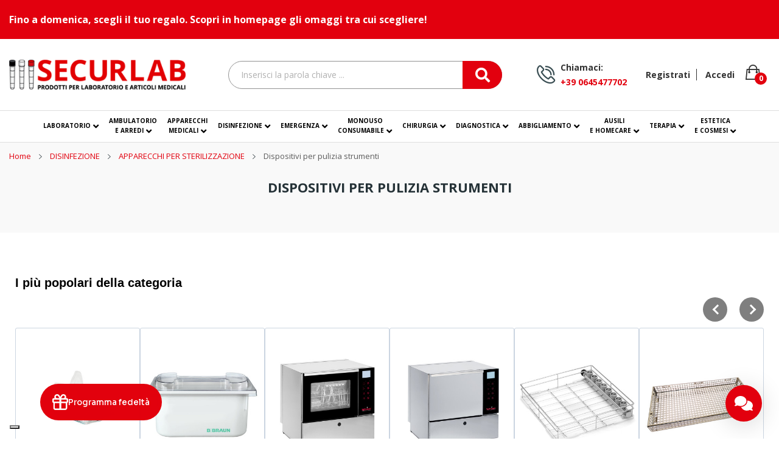

--- FILE ---
content_type: text/html; charset=utf-8
request_url: https://www.securlab.it/1503-dispositivi-per-pulizia-strumenti
body_size: 51733
content:
<!doctype html>
<html lang="it">
    <head>
        
            
  <meta charset="utf-8">


  <meta http-equiv="x-ua-compatible" content="ie=edge">


  <title>Dispositivi per pulizia strumenti</title>
<script data-keepinline="true" data-iub-purposes="1">
    var ajaxGetProductUrl = '//www.securlab.it/module/cdc_googletagmanager/async?obj=cart-action';
    var ajaxChangeProductUrl = '//www.securlab.it/module/cdc_googletagmanager/async?obj=change-product';

/* datalayer */
dataLayer = window.dataLayer || [];
dataLayer.push({"pageCategory":"category","ecommerce":{"currencyCode":"EUR","impressions":[{"name":"Lavastrumenti Tuttnauer Con Sistema Di Asciugatura","id":"14336","reference":"35563","price":"9087.04","category":"DISINFEZIONE/APPARECCHI PER STERILIZZAZIONE/Dispositivi per pulizia strumenti","link":"lavastrumenti-tuttnauer-con-sistema-di-asciugatura","price_tax_exc":"7448.4","wholesale_price":"6171","list":"category","position":1},{"name":"Lavastrumenti Tuttnauer senza sistema di asciugatura","id":"14337","reference":"35562","price":"7532.04","category":"DISINFEZIONE/APPARECCHI PER STERILIZZAZIONE/Dispositivi per pulizia strumenti","link":"lavastrumenti-tuttnauer-senza-sistema-di-asciugatura","price_tax_exc":"6173.81","wholesale_price":"5115","list":"category","position":2},{"name":"Cestello Dentale Tuttnauer Con 8 Porta Strumenti - Opzionale - 1 Pz.","id":"14762","reference":"35567","price":"864.91","category":"DISINFEZIONE/APPARECCHI PER STERILIZZAZIONE/Dispositivi per pulizia strumenti","link":"cestello-dentale-tuttnauer-con-8-porta-strumenti-opzionale-1-pz","price_tax_exc":"708.94","wholesale_price":"511.5","list":"category","position":3},{"name":"Cestello Medicale Tuttnauer - Opzionale - 1 Pz.","id":"14763","reference":"35566","price":"325.88","category":"DISINFEZIONE/APPARECCHI PER STERILIZZAZIONE/Dispositivi per pulizia strumenti","link":"cestello-medicale-tuttnauer-opzionale-1-pz","price_tax_exc":"267.11","wholesale_price":"192.72","list":"category","position":4},{"name":"Salviette disinfettanti in tessuto non tessuto per dispositivi medici - Conf.72 salviette","id":"15726","reference":"LHSALVIETTE","price":"6.78","brand":"LH","category":"DISINFEZIONE/APPARECCHI PER STERILIZZAZIONE/Dispositivi per pulizia strumenti","link":"salviette-disinfettanti-in-tessuto-non-tessuto-per-dispositivi-medici-conf72-salviette","price_tax_exc":"5.56","wholesale_price":"3.58","list":"category","position":5},{"name":"Vaschetta B.Braun per disinfezione strumenti 2 litri","id":"18405","reference":"BB771991","price":"88.98","brand":"B.BRAUN","category":"DISINFEZIONE/APPARECCHI PER STERILIZZAZIONE/Dispositivi per pulizia strumenti","link":"vaschetta-bbraun-per-disinfezione-strumenti-2-litri","price_tax_exc":"72.94","wholesale_price":"49.42","list":"category","position":6}]},"groupBy":"Categoria secondo livello","groupBy2":"DISINFEZIONE","login_status":"not logged","userLogged":0,"userId":"guest_977622"});
/* call to GTM Tag */
(function(w,d,s,l,i){w[l]=w[l]||[];w[l].push({'gtm.start':
new Date().getTime(),event:'gtm.js'});var f=d.getElementsByTagName(s)[0],
j=d.createElement(s),dl=l!='dataLayer'?'&l='+l:'';j.async=true;j.src=
'https://www.googletagmanager.com/gtm.js?id='+i+dl;f.parentNode.insertBefore(j,f);
})(window,document,'script','dataLayer','GTM-5BTZRRZ');

/* async call to avoid cache system for dynamic data */
dataLayer.push({
  'event': 'datalayer_ready'
});
</script>

  <meta name="description" content="">
  <meta name="keywords" content="dispositivi, pulizia, strumenti">
        <link rel="canonical" href="https://www.securlab.it/1503-dispositivi-per-pulizia-strumenti">
    
        



  <meta name="viewport" content="width=device-width, initial-scale=1">



  <link rel="icon" type="image/vnd.microsoft.icon" href="https://www.securlab.it/img/favicon.ico?1633508769">
  <link rel="shortcut icon" type="image/x-icon" href="https://www.securlab.it/img/favicon.ico?1633508769">
  <link rel="stylesheet" href="https://cdnjs.cloudflare.com/ajax/libs/font-awesome/5.15.4/css/all.min.css" integrity="sha512-1ycn6IcaQQ40/MKBW2W4Rhis/DbILU74C1vSrLJxCq57o941Ym01SwNsOMqvEBFlcgUa6xLiPY/NS5R+E6ztJQ==" crossorigin="anonymous" referrerpolicy="no-referrer" />


  <link href="https://fonts.googleapis.com/css2?family=Open+Sans:ital,wght@0,300;1,800&display=swap" rel="stylesheet">

 <script src="https://ajax.googleapis.com/ajax/libs/jquery/3.2.1/jquery.min.js"></script>

  



  	

    <script type="text/javascript">
                var POS_HOME_PRODUCTTAB_ITEMS = 5;
                var POS_HOME_PRODUCTTAB_LIMIT = 12;
                var POS_HOME_PRODUCTTAB_NAV = true;
                var POS_HOME_PRODUCTTAB_PAGINATION = false;
                var POS_HOME_PRODUCTTAB_SPEED = 1000;
                var btPixel = {"btnAddToCart":".add-to-cart","btnAddToWishlist":"a[id=\"wishlist_button\"]","btnOrder":"button[name=\"confirm-addresses\"]","btnSub":".pm_subscription_display_product_buttons","tagContent":{"sPixel":"","aDynTags":{"content_type":{"label":"content_type","value":"product"},"content_ids":{"label":"content_ids","value":"['14336','14337','14762','14763','15726','18405']"},"content_name":{"label":"content_name","value":"Dispositivi per pulizia strumenti"},"content_category":{"label":"content_category","value":"DISINFEZIONE > APPARECCHI PER STERILIZZAZIONE > Dispositivi per pulizia strumenti"}},"sCR":"\n","aTrackingType":{"label":"tracking_type","value":"ViewCategory"},"sJsObjName":"oPixelFacebook"},"pixel_id":"","bUseConsent":"0","iConsentConsentLvl":0,"bConsentHtmlElement":"Accetta","token":"cb40bc6af310df46a64ed3fa4a3b6ad1","ajaxUrl":"https:\/\/www.securlab.it\/module\/facebookproductad\/ajax","external_id":0};
                var id_lang = 1;
                var klCustomer = null;
                var possearch_image = 1;
                var possearch_number = 10;
                var prestashop = {"cart":{"products":[],"totals":{"total":{"type":"total","label":"Totale","amount":0,"value":"0,00\u00a0\u20ac"},"total_including_tax":{"type":"total","label":"Totale (tasse incl.)","amount":0,"value":"0,00\u00a0\u20ac"},"total_excluding_tax":{"type":"total","label":"Totale (tasse escl.)","amount":0,"value":"0,00\u00a0\u20ac"}},"subtotals":{"products":{"type":"products","label":"Totale parziale","amount":0,"value":"0,00\u00a0\u20ac"},"discounts":null,"shipping":{"type":"shipping","label":"Spedizione","amount":0,"value":""},"tax":{"type":"tax","label":"Tasse","amount":0,"value":"0,00\u00a0\u20ac"}},"products_count":0,"summary_string":"0 articoli","vouchers":{"allowed":1,"added":[]},"discounts":[],"minimalPurchase":0,"minimalPurchaseRequired":""},"currency":{"name":"Euro","iso_code":"EUR","iso_code_num":"978","sign":"\u20ac"},"customer":{"lastname":null,"firstname":null,"email":null,"birthday":null,"newsletter":null,"newsletter_date_add":null,"optin":null,"website":null,"company":null,"siret":null,"ape":null,"is_logged":false,"gender":{"type":null,"name":null},"addresses":[]},"language":{"name":"Italiano (Italian)","iso_code":"it","locale":"it-IT","language_code":"it","is_rtl":"0","date_format_lite":"d\/m\/Y","date_format_full":"d\/m\/Y H:i:s","id":1},"page":{"title":"","canonical":"https:\/\/www.securlab.it\/1503-dispositivi-per-pulizia-strumenti","meta":{"title":"Dispositivi per pulizia strumenti","description":"","keywords":"dispositivi, pulizia, strumenti","robots":"index"},"page_name":"category","body_classes":{"lang-it":true,"lang-rtl":false,"country-IT":true,"currency-EUR":true,"layout-left-column":true,"page-category":true,"tax-display-enabled":true,"category-id-1503":true,"category-Dispositivi per pulizia strumenti":true,"category-id-parent-999":true,"category-depth-level-4":true},"admin_notifications":[]},"shop":{"name":"Securlab","logo":"https:\/\/www.securlab.it\/img\/securlab-logo-1633508769.jpg","stores_icon":"https:\/\/www.securlab.it\/img\/logo_stores.png","favicon":"https:\/\/www.securlab.it\/img\/favicon.ico"},"urls":{"base_url":"https:\/\/www.securlab.it\/","current_url":"https:\/\/www.securlab.it\/1503-dispositivi-per-pulizia-strumenti","shop_domain_url":"https:\/\/www.securlab.it","img_ps_url":"https:\/\/www.securlab.it\/img\/","img_cat_url":"https:\/\/www.securlab.it\/img\/c\/","img_lang_url":"https:\/\/www.securlab.it\/img\/l\/","img_prod_url":"https:\/\/www.securlab.it\/img\/p\/","img_manu_url":"https:\/\/www.securlab.it\/img\/m\/","img_sup_url":"https:\/\/www.securlab.it\/img\/su\/","img_ship_url":"https:\/\/www.securlab.it\/img\/s\/","img_store_url":"https:\/\/www.securlab.it\/img\/st\/","img_col_url":"https:\/\/www.securlab.it\/img\/co\/","img_url":"https:\/\/www.securlab.it\/themes\/child_theme_ecolife_medical3\/assets\/img\/","css_url":"https:\/\/www.securlab.it\/themes\/child_theme_ecolife_medical3\/assets\/css\/","js_url":"https:\/\/www.securlab.it\/themes\/child_theme_ecolife_medical3\/assets\/js\/","pic_url":"https:\/\/www.securlab.it\/upload\/","pages":{"address":"https:\/\/www.securlab.it\/indirizzo","addresses":"https:\/\/www.securlab.it\/indirizzi","authentication":"https:\/\/www.securlab.it\/login","cart":"https:\/\/www.securlab.it\/carrello","category":"https:\/\/www.securlab.it\/index.php?controller=category","cms":"https:\/\/www.securlab.it\/index.php?controller=cms","contact":"https:\/\/www.securlab.it\/contattaci","discount":"https:\/\/www.securlab.it\/buoni-sconto","guest_tracking":"https:\/\/www.securlab.it\/tracciatura-ospite","history":"https:\/\/www.securlab.it\/cronologia-ordini","identity":"https:\/\/www.securlab.it\/dati-personali","index":"https:\/\/www.securlab.it\/","my_account":"https:\/\/www.securlab.it\/account","order_confirmation":"https:\/\/www.securlab.it\/conferma-ordine","order_detail":"https:\/\/www.securlab.it\/index.php?controller=order-detail","order_follow":"https:\/\/www.securlab.it\/segui-ordine","order":"https:\/\/www.securlab.it\/ordine","order_return":"https:\/\/www.securlab.it\/index.php?controller=order-return","order_slip":"https:\/\/www.securlab.it\/buono-ordine","pagenotfound":"https:\/\/www.securlab.it\/pagina-non-trovata","password":"https:\/\/www.securlab.it\/recupero-password","pdf_invoice":"https:\/\/www.securlab.it\/index.php?controller=pdf-invoice","pdf_order_return":"https:\/\/www.securlab.it\/index.php?controller=pdf-order-return","pdf_order_slip":"https:\/\/www.securlab.it\/index.php?controller=pdf-order-slip","prices_drop":"https:\/\/www.securlab.it\/offerte","product":"https:\/\/www.securlab.it\/index.php?controller=product","search":"https:\/\/www.securlab.it\/ricerca","sitemap":"https:\/\/www.securlab.it\/Mappa del sito","stores":"https:\/\/www.securlab.it\/negozi","supplier":"https:\/\/www.securlab.it\/fornitori","register":"https:\/\/www.securlab.it\/login?create_account=1","order_login":"https:\/\/www.securlab.it\/ordine?login=1"},"alternative_langs":[],"theme_assets":"\/themes\/child_theme_ecolife_medical3\/assets\/","actions":{"logout":"https:\/\/www.securlab.it\/?mylogout="},"no_picture_image":{"bySize":{"small_default":{"url":"https:\/\/www.securlab.it\/img\/p\/it-default-small_default.jpg","width":98,"height":98},"cart_default":{"url":"https:\/\/www.securlab.it\/img\/p\/it-default-cart_default.jpg","width":125,"height":125},"home_default":{"url":"https:\/\/www.securlab.it\/img\/p\/it-default-home_default.jpg","width":360,"height":360},"medium_default":{"url":"https:\/\/www.securlab.it\/img\/p\/it-default-medium_default.jpg","width":452,"height":452},"large_default":{"url":"https:\/\/www.securlab.it\/img\/p\/it-default-large_default.jpg","width":800,"height":800}},"small":{"url":"https:\/\/www.securlab.it\/img\/p\/it-default-small_default.jpg","width":98,"height":98},"medium":{"url":"https:\/\/www.securlab.it\/img\/p\/it-default-home_default.jpg","width":360,"height":360},"large":{"url":"https:\/\/www.securlab.it\/img\/p\/it-default-large_default.jpg","width":800,"height":800},"legend":""}},"configuration":{"display_taxes_label":true,"display_prices_tax_incl":false,"is_catalog":false,"show_prices":true,"opt_in":{"partner":false},"quantity_discount":{"type":"discount","label":"Sconto unit\u00e0"},"voucher_enabled":1,"return_enabled":0},"field_required":[],"breadcrumb":{"links":[{"title":"Home","url":"https:\/\/www.securlab.it\/"},{"title":"DISINFEZIONE","url":"https:\/\/www.securlab.it\/903-disinfezione"},{"title":"APPARECCHI PER STERILIZZAZIONE","url":"https:\/\/www.securlab.it\/999-apparecchi-per-sterilizzazione"},{"title":"Dispositivi per pulizia strumenti","url":"https:\/\/www.securlab.it\/1503-dispositivi-per-pulizia-strumenti"}],"count":4},"link":{"protocol_link":"https:\/\/","protocol_content":"https:\/\/"},"time":1768858424,"static_token":"cb40bc6af310df46a64ed3fa4a3b6ad1","token":"7fa1a3b5e7bb25ab513fed83082b7715","debug":false,"modules":{"boraso_customization":{"additional_shipping_services":{"shipping_service_1":"15490","shipping_service_2":"15491","shipping_service_3":"15492","shipping_service_4":"","shipping_service_5":""}}}};
                var psemailsubscription_subscription = "https:\/\/www.securlab.it\/module\/ps_emailsubscription\/subscription";
            </script>

<!--Start of Tawk.to Script-->
<script type="text/javascript">
    var Tawk_API = Tawk_API ||{}, Tawk_LoadStart = new Date();
    (function () {
        var s1 = document.createElement("script"), s0 = document.getElementsByTagName("script")[0];
        s1.async = true;
        s1.src = 'https://embed.tawk.to/61605111157d100a41ab7151/1fhg3pbgs';
        s1.charset = 'UTF-8';
        s1.setAttribute('crossorigin', '*');
        s0.parentNode.insertBefore(s1, s0);
    })();
</script>
<!--End of Tawk.to Script-->

<script
        src="https://www.paypal.com/sdk/js?client-id=AXePiywOZ0tEiXPJEfOPBEkVnrExnLbJe6ofAsAdxiNbTG8h7TkzUcJW1Hxu5hbog2e8QFPe0K5JbATS&currency=EUR&components=messages"
        data-namespace="PayPalSDK">
</script>
		<link rel="stylesheet" href="https://fonts.googleapis.com/css?family=Open+Sans:300,300i,400,400i,600,600i,700,700i,800,800i&amp;display=swap&amp;subset=cyrillic,cyrillic-ext,greek,greek-ext,latin-ext,vietnamese" media="all">
		<link rel="stylesheet" href="https://www.securlab.it/themes/child_theme_ecolife_medical3/assets/cache/theme-289e881051.css" media="all">
	
	


        <link rel="preload" href="/modules/creativeelements/views/lib/ceicons/fonts/ceicons.woff2?fj664s"
            as="font" type="font/woff2" crossorigin>
                <link rel="preload" href="/modules/creativeelements/views/lib/font-awesome/fonts/fontawesome-webfont.woff2?v=4.7.0"
            as="font" type="font/woff2" crossorigin>
        <!--CE-JS-->


  <style>.ets_mm_megamenu .mm_menus_li .h4,
.ets_mm_megamenu .mm_menus_li .h5,
.ets_mm_megamenu .mm_menus_li .h6,
.ets_mm_megamenu .mm_menus_li .h1,
.ets_mm_megamenu .mm_menus_li .h2,
.ets_mm_megamenu .mm_menus_li .h3,
.ets_mm_megamenu .mm_menus_li .h4 *:not(i),
.ets_mm_megamenu .mm_menus_li .h5 *:not(i),
.ets_mm_megamenu .mm_menus_li .h6 *:not(i),
.ets_mm_megamenu .mm_menus_li .h1 *:not(i),
.ets_mm_megamenu .mm_menus_li .h2 *:not(i),
.ets_mm_megamenu .mm_menus_li .h3 *:not(i),
.ets_mm_megamenu .mm_menus_li > a{
    font-family: inherit;
}
.ets_mm_megamenu *:not(.fa):not(i){
    font-family: inherit;
}

.ets_mm_block *{
    font-size: 14px;
}    

@media (min-width: 768px){
/*layout 1*/
    .ets_mm_megamenu.layout_layout1{
        background: #ffffff;
    }
    .layout_layout1 .ets_mm_megamenu_content{
      background: linear-gradient(#FFFFFF, #F2F2F2) repeat scroll 0 0 rgba(0, 0, 0, 0);
      background: -webkit-linear-gradient(#FFFFFF, #F2F2F2) repeat scroll 0 0 rgba(0, 0, 0, 0);
      background: -o-linear-gradient(#FFFFFF, #F2F2F2) repeat scroll 0 0 rgba(0, 0, 0, 0);
    }
    .ets_mm_megamenu.layout_layout1:not(.ybc_vertical_menu) .mm_menus_ul{
         background: #ffffff;
    }

    #header .layout_layout1:not(.ybc_vertical_menu) .mm_menus_li > a,
    .layout_layout1 .ybc-menu-vertical-button,
    .layout_layout1 .mm_extra_item *{
        color: #253235
    }
    .layout_layout1 .ybc-menu-vertical-button .ybc-menu-button-toggle_icon_default .icon-bar{
        background-color: #253235
    }
    .layout_layout1 .mm_menus_li:hover > a, 
    .layout_layout1 .mm_menus_li.active > a,
    #header .layout_layout1 .mm_menus_li:hover > a,
    #header .layout_layout1 .mm_menus_li.menu_hover > a,
    .layout_layout1:hover .ybc-menu-vertical-button,
    .layout_layout1 .mm_extra_item button[type="submit"]:hover i,
    #header .layout_layout1 .mm_menus_li.active > a{
        color: #e20003;
    }
    
    .layout_layout1:not(.ybc_vertical_menu) .mm_menus_li > a:before,
    .layout_layout1.ybc_vertical_menu:hover .ybc-menu-vertical-button:before,
    .layout_layout1:hover .ybc-menu-vertical-button .ybc-menu-button-toggle_icon_default .icon-bar,
    .ybc-menu-vertical-button.layout_layout1:hover{background-color: #e20003;}
    
    .layout_layout1:not(.ybc_vertical_menu) .mm_menus_li:hover > a,
    .layout_layout1:not(.ybc_vertical_menu) .mm_menus_li.menu_hover > a,
    .ets_mm_megamenu.layout_layout1.ybc_vertical_menu:hover,
    #header .layout_layout1:not(.ybc_vertical_menu) .mm_menus_li:hover > a,
    #header .layout_layout1:not(.ybc_vertical_menu) .mm_menus_li.menu_hover > a,
    .ets_mm_megamenu.layout_layout1.ybc_vertical_menu:hover{
        background: #ffffff;
    }
    
    .layout_layout1.ets_mm_megamenu .mm_columns_ul,
    .layout_layout1.ybc_vertical_menu .mm_menus_ul{
        background-color: #ffffff;
    }
    #header .layout_layout1 .ets_mm_block_content a,
    #header .layout_layout1 .ets_mm_block_content p,
    .layout_layout1.ybc_vertical_menu .mm_menus_li > a,
    #header .layout_layout1.ybc_vertical_menu .mm_menus_li > a{
        color: #253235;
    }
    
    .layout_layout1 .mm_columns_ul .h1,
    .layout_layout1 .mm_columns_ul .h2,
    .layout_layout1 .mm_columns_ul .h3,
    .layout_layout1 .mm_columns_ul .h4,
    .layout_layout1 .mm_columns_ul .h5,
    .layout_layout1 .mm_columns_ul .h6,
    .layout_layout1 .mm_columns_ul .ets_mm_block > .h1 a,
    .layout_layout1 .mm_columns_ul .ets_mm_block > .h2 a,
    .layout_layout1 .mm_columns_ul .ets_mm_block > .h3 a,
    .layout_layout1 .mm_columns_ul .ets_mm_block > .h4 a,
    .layout_layout1 .mm_columns_ul .ets_mm_block > .h5 a,
    .layout_layout1 .mm_columns_ul .ets_mm_block > .h6 a,
    #header .layout_layout1 .mm_columns_ul .ets_mm_block > .h1 a,
    #header .layout_layout1 .mm_columns_ul .ets_mm_block > .h2 a,
    #header .layout_layout1 .mm_columns_ul .ets_mm_block > .h3 a,
    #header .layout_layout1 .mm_columns_ul .ets_mm_block > .h4 a,
    #header .layout_layout1 .mm_columns_ul .ets_mm_block > .h5 a,
    #header .layout_layout1 .mm_columns_ul .ets_mm_block > .h6 a,
    .layout_layout1 .mm_columns_ul .h1,
    .layout_layout1 .mm_columns_ul .h2,
    .layout_layout1 .mm_columns_ul .h3,
    .layout_layout1 .mm_columns_ul .h4,
    .layout_layout1 .mm_columns_ul .h5,
    .layout_layout1 .mm_columns_ul .h6{
        color: #253235;
    }.
    
    
    .layout_layout1 li:hover > a,
    .layout_layout1 li > a:hover,
    .layout_layout1 .mm_tabs_li.open .mm_tab_toggle_title,
    .layout_layout1 .mm_tabs_li.open .mm_tab_toggle_title a,
    .layout_layout1 .mm_tabs_li:hover .mm_tab_toggle_title,
    .layout_layout1 .mm_tabs_li:hover .mm_tab_toggle_title a,
    #header .layout_layout1 .mm_tabs_li.open .mm_tab_toggle_title,
    #header .layout_layout1 .mm_tabs_li.open .mm_tab_toggle_title a,
    #header .layout_layout1 .mm_tabs_li:hover .mm_tab_toggle_title,
    #header .layout_layout1 .mm_tabs_li:hover .mm_tab_toggle_title a,
    .layout_layout1.ybc_vertical_menu .mm_menus_li > a,
    #header .layout_layout1 li:hover > a,
    .layout_layout1.ybc_vertical_menu .mm_menus_li:hover > a,
    #header .layout_layout1.ybc_vertical_menu .mm_menus_li:hover > a,
    #header .layout_layout1 .mm_columns_ul .mm_block_type_product .product-title > a:hover,
    #header .layout_layout1 li > a:hover{color: #e20003;}
    
    
/*end layout 1*/
    
    
    /*layout 2*/
    .ets_mm_megamenu.layout_layout2{
        background-color: #ffffff;
    }
    
    #header .layout_layout2:not(.ybc_vertical_menu) .mm_menus_li > a,
    .layout_layout2 .ybc-menu-vertical-button,
    .layout_layout2 .mm_extra_item *{
        color: #253235
    }
    .layout_layout2 .ybc-menu-vertical-button .ybc-menu-button-toggle_icon_default .icon-bar{
        background-color: #253235
    }
    .layout_layout2:not(.ybc_vertical_menu) .mm_menus_li:hover > a, 
    .layout_layout2:not(.ybc_vertical_menu) .mm_menus_li.active > a,
    #header .layout_layout2:not(.ybc_vertical_menu) .mm_menus_li:hover > a,
    .layout_layout2:hover .ybc-menu-vertical-button,
    .layout_layout2 .mm_extra_item button[type="submit"]:hover i,
    #header .layout_layout2:not(.ybc_vertical_menu) .mm_menus_li.active > a{color: #e20003;}
    
    .layout_layout2:hover .ybc-menu-vertical-button .ybc-menu-button-toggle_icon_default .icon-bar{
        background-color: #e20003;
    }
    .layout_layout2:not(.ybc_vertical_menu) .mm_menus_li:hover > a,
    #header .layout_layout2:not(.ybc_vertical_menu) .mm_menus_li:hover > a,
    .ets_mm_megamenu.layout_layout2.ybc_vertical_menu:hover{
        background-color: #ffffff;
    }
    
    .layout_layout2.ets_mm_megamenu .mm_columns_ul,
    .layout_layout2.ybc_vertical_menu .mm_menus_ul{
        background-color: #ffffff;
    }
    #header .layout_layout2 .ets_mm_block_content a,
    .layout_layout2.ybc_vertical_menu .mm_menus_li > a,
    #header .layout_layout2.ybc_vertical_menu .mm_menus_li > a,
    #header .layout_layout2 .ets_mm_block_content p{
        color: #666666;
    }
    
    .layout_layout2 .mm_columns_ul .h1,
    .layout_layout2 .mm_columns_ul .h2,
    .layout_layout2 .mm_columns_ul .h3,
    .layout_layout2 .mm_columns_ul .h4,
    .layout_layout2 .mm_columns_ul .h5,
    .layout_layout2 .mm_columns_ul .h6,
    .layout_layout2 .mm_columns_ul .ets_mm_block > .h1 a,
    .layout_layout2 .mm_columns_ul .ets_mm_block > .h2 a,
    .layout_layout2 .mm_columns_ul .ets_mm_block > .h3 a,
    .layout_layout2 .mm_columns_ul .ets_mm_block > .h4 a,
    .layout_layout2 .mm_columns_ul .ets_mm_block > .h5 a,
    .layout_layout2 .mm_columns_ul .ets_mm_block > .h6 a,
    #header .layout_layout2 .mm_columns_ul .ets_mm_block > .h1 a,
    #header .layout_layout2 .mm_columns_ul .ets_mm_block > .h2 a,
    #header .layout_layout2 .mm_columns_ul .ets_mm_block > .h3 a,
    #header .layout_layout2 .mm_columns_ul .ets_mm_block > .h4 a,
    #header .layout_layout2 .mm_columns_ul .ets_mm_block > .h5 a,
    #header .layout_layout2 .mm_columns_ul .ets_mm_block > .h6 a,
    .layout_layout2 .mm_columns_ul .h1,
    .layout_layout2 .mm_columns_ul .h2,
    .layout_layout2 .mm_columns_ul .h3,
    .layout_layout2 .mm_columns_ul .h4,
    .layout_layout2 .mm_columns_ul .h5,
    .layout_layout2 .mm_columns_ul .h6{
        color: #253235;
    }
    
    
    .layout_layout2 li:hover > a,
    .layout_layout2 li > a:hover,
    .layout_layout2 .mm_tabs_li.open .mm_tab_toggle_title,
    .layout_layout2 .mm_tabs_li.open .mm_tab_toggle_title a,
    .layout_layout2 .mm_tabs_li:hover .mm_tab_toggle_title,
    .layout_layout2 .mm_tabs_li:hover .mm_tab_toggle_title a,
    #header .layout_layout2 .mm_tabs_li.open .mm_tab_toggle_title,
    #header .layout_layout2 .mm_tabs_li.open .mm_tab_toggle_title a,
    #header .layout_layout2 .mm_tabs_li:hover .mm_tab_toggle_title,
    #header .layout_layout2 .mm_tabs_li:hover .mm_tab_toggle_title a,
    #header .layout_layout2 li:hover > a,
    .layout_layout2.ybc_vertical_menu .mm_menus_li > a,
    .layout_layout2.ybc_vertical_menu .mm_menus_li:hover > a,
    #header .layout_layout2.ybc_vertical_menu .mm_menus_li:hover > a,
    #header .layout_layout2 .mm_columns_ul .mm_block_type_product .product-title > a:hover,
    #header .layout_layout2 li > a:hover{color: #e20003;}
    
    
    
    /*layout 3*/
    .ets_mm_megamenu.layout_layout3,
    .layout_layout3 .mm_tab_li_content{
        background-color: #333333;
        
    }
    #header .layout_layout3:not(.ybc_vertical_menu) .mm_menus_li > a,
    .layout_layout3 .ybc-menu-vertical-button,
    .layout_layout3 .mm_extra_item *{
        color: #ffffff
    }
    .layout_layout3 .ybc-menu-vertical-button .ybc-menu-button-toggle_icon_default .icon-bar{
        background-color: #ffffff
    }
    .layout_layout3 .mm_menus_li:hover > a, 
    .layout_layout3 .mm_menus_li.active > a,
    .layout_layout3 .mm_extra_item button[type="submit"]:hover i,
    #header .layout_layout3 .mm_menus_li:hover > a,
    #header .layout_layout3 .mm_menus_li.active > a,
    .layout_layout3:hover .ybc-menu-vertical-button,
    .layout_layout3:hover .ybc-menu-vertical-button .ybc-menu-button-toggle_icon_default .icon-bar{
        color: #ffffff;
    }
    
    .layout_layout3:not(.ybc_vertical_menu) .mm_menus_li:hover > a,
    #header .layout_layout3:not(.ybc_vertical_menu) .mm_menus_li:hover > a,
    .ets_mm_megamenu.layout_layout3.ybc_vertical_menu:hover,
    .layout_layout3 .mm_tabs_li.open .mm_columns_contents_ul,
    .layout_layout3 .mm_tabs_li.open .mm_tab_li_content {
        background-color: #000000;
    }
    .layout_layout3 .mm_tabs_li.open.mm_tabs_has_content .mm_tab_li_content .mm_tab_name::before{
        border-right-color: #000000;
    }
    .layout_layout3.ets_mm_megamenu .mm_columns_ul,
    .ybc_vertical_menu.layout_layout3 .mm_menus_ul.ets_mn_submenu_full_height .mm_menus_li:hover a::before,
    .layout_layout3.ybc_vertical_menu .mm_menus_ul{
        background-color: #000000;
        border-color: #000000;
    }
    #header .layout_layout3 .ets_mm_block_content a,
    #header .layout_layout3 .ets_mm_block_content p,
    .layout_layout3.ybc_vertical_menu .mm_menus_li > a,
    #header .layout_layout3.ybc_vertical_menu .mm_menus_li > a{
        color: #dcdcdc;
    }
    
    .layout_layout3 .mm_columns_ul .h1,
    .layout_layout3 .mm_columns_ul .h2,
    .layout_layout3 .mm_columns_ul .h3,
    .layout_layout3 .mm_columns_ul .h4,
    .layout_layout3 .mm_columns_ul .h5,
    .layout_layout3 .mm_columns_ul .h6,
    .layout_layout3 .mm_columns_ul .ets_mm_block > .h1 a,
    .layout_layout3 .mm_columns_ul .ets_mm_block > .h2 a,
    .layout_layout3 .mm_columns_ul .ets_mm_block > .h3 a,
    .layout_layout3 .mm_columns_ul .ets_mm_block > .h4 a,
    .layout_layout3 .mm_columns_ul .ets_mm_block > .h5 a,
    .layout_layout3 .mm_columns_ul .ets_mm_block > .h6 a,
    #header .layout_layout3 .mm_columns_ul .ets_mm_block > .h1 a,
    #header .layout_layout3 .mm_columns_ul .ets_mm_block > .h2 a,
    #header .layout_layout3 .mm_columns_ul .ets_mm_block > .h3 a,
    #header .layout_layout3 .mm_columns_ul .ets_mm_block > .h4 a,
    #header .layout_layout3 .mm_columns_ul .ets_mm_block > .h5 a,
    #header .layout_layout3 .mm_columns_ul .ets_mm_block > .h6 a,
    .layout_layout3 .mm_columns_ul .h1,
    .layout_layout3 .mm_columns_ul .h2,
    .layout_layout3 .mm_columns_ul .h3,
    .layout_layout3.ybc_vertical_menu .mm_menus_li:hover > a,
    #header .layout_layout3.ybc_vertical_menu .mm_menus_li:hover > a,
    .layout_layout3 .mm_columns_ul .h4,
    .layout_layout3 .mm_columns_ul .h5,
    .layout_layout3 .mm_columns_ul .h6{
        color: #ec4249;
    }
    
    
    .layout_layout3 li:hover > a,
    .layout_layout3 li > a:hover,
    .layout_layout3 .mm_tabs_li.open .mm_tab_toggle_title,
    .layout_layout3 .mm_tabs_li.open .mm_tab_toggle_title a,
    .layout_layout3 .mm_tabs_li:hover .mm_tab_toggle_title,
    .layout_layout3 .mm_tabs_li:hover .mm_tab_toggle_title a,
    #header .layout_layout3 .mm_tabs_li.open .mm_tab_toggle_title,
    #header .layout_layout3 .mm_tabs_li.open .mm_tab_toggle_title a,
    #header .layout_layout3 .mm_tabs_li:hover .mm_tab_toggle_title,
    #header .layout_layout3 .mm_tabs_li:hover .mm_tab_toggle_title a,
    #header .layout_layout3 li:hover > a,
    #header .layout_layout3 .mm_columns_ul .mm_block_type_product .product-title > a:hover,
    #header .layout_layout3 li > a:hover,
    .layout_layout3.ybc_vertical_menu .mm_menus_li > a,
    .layout_layout3 .has-sub .ets_mm_categories li > a:hover,
    #header .layout_layout3 .has-sub .ets_mm_categories li > a:hover{color: #fc4444;}
    
    
    /*layout 4*/
    
    .ets_mm_megamenu.layout_layout4{
        background-color: #ffffff;
    }
    .ets_mm_megamenu.layout_layout4:not(.ybc_vertical_menu) .mm_menus_ul{
         background: #ffffff;
    }

    #header .layout_layout4:not(.ybc_vertical_menu) .mm_menus_li > a,
    .layout_layout4 .ybc-menu-vertical-button,
    .layout_layout4 .mm_extra_item *{
        color: #333333
    }
    .layout_layout4 .ybc-menu-vertical-button .ybc-menu-button-toggle_icon_default .icon-bar{
        background-color: #333333
    }
    
    .layout_layout4 .mm_menus_li:hover > a, 
    .layout_layout4 .mm_menus_li.active > a,
    #header .layout_layout4 .mm_menus_li:hover > a,
    .layout_layout4:hover .ybc-menu-vertical-button,
    #header .layout_layout4 .mm_menus_li.active > a{color: #ffffff;}
    
    .layout_layout4:hover .ybc-menu-vertical-button .ybc-menu-button-toggle_icon_default .icon-bar{
        background-color: #ffffff;
    }
    
    .layout_layout4:not(.ybc_vertical_menu) .mm_menus_li:hover > a,
    .layout_layout4:not(.ybc_vertical_menu) .mm_menus_li.active > a,
    .layout_layout4:not(.ybc_vertical_menu) .mm_menus_li:hover > span, 
    .layout_layout4:not(.ybc_vertical_menu) .mm_menus_li.active > span,
    #header .layout_layout4:not(.ybc_vertical_menu) .mm_menus_li:hover > a, 
    #header .layout_layout4:not(.ybc_vertical_menu) .mm_menus_li.active > a,
    .layout_layout4:not(.ybc_vertical_menu) .mm_menus_li:hover > a,
    #header .layout_layout4:not(.ybc_vertical_menu) .mm_menus_li:hover > a,
    .ets_mm_megamenu.layout_layout4.ybc_vertical_menu:hover,
    #header .layout_layout4 .mm_menus_li:hover > span, 
    #header .layout_layout4 .mm_menus_li.active > span{
        background-color: #ec4249;
    }
    .layout_layout4 .ets_mm_megamenu_content {
      border-bottom-color: #ec4249;
    }
    
    .layout_layout4.ets_mm_megamenu .mm_columns_ul,
    .ybc_vertical_menu.layout_layout4 .mm_menus_ul .mm_menus_li:hover a::before,
    .layout_layout4.ybc_vertical_menu .mm_menus_ul{
        background-color: #ffffff;
    }
    #header .layout_layout4 .ets_mm_block_content a,
    .layout_layout4.ybc_vertical_menu .mm_menus_li > a,
    #header .layout_layout4.ybc_vertical_menu .mm_menus_li > a,
    #header .layout_layout4 .ets_mm_block_content p{
        color: #666666;
    }
    
    .layout_layout4 .mm_columns_ul .h1,
    .layout_layout4 .mm_columns_ul .h2,
    .layout_layout4 .mm_columns_ul .h3,
    .layout_layout4 .mm_columns_ul .h4,
    .layout_layout4 .mm_columns_ul .h5,
    .layout_layout4 .mm_columns_ul .h6,
    .layout_layout4 .mm_columns_ul .ets_mm_block > .h1 a,
    .layout_layout4 .mm_columns_ul .ets_mm_block > .h2 a,
    .layout_layout4 .mm_columns_ul .ets_mm_block > .h3 a,
    .layout_layout4 .mm_columns_ul .ets_mm_block > .h4 a,
    .layout_layout4 .mm_columns_ul .ets_mm_block > .h5 a,
    .layout_layout4 .mm_columns_ul .ets_mm_block > .h6 a,
    #header .layout_layout4 .mm_columns_ul .ets_mm_block > .h1 a,
    #header .layout_layout4 .mm_columns_ul .ets_mm_block > .h2 a,
    #header .layout_layout4 .mm_columns_ul .ets_mm_block > .h3 a,
    #header .layout_layout4 .mm_columns_ul .ets_mm_block > .h4 a,
    #header .layout_layout4 .mm_columns_ul .ets_mm_block > .h5 a,
    #header .layout_layout4 .mm_columns_ul .ets_mm_block > .h6 a,
    .layout_layout4 .mm_columns_ul .h1,
    .layout_layout4 .mm_columns_ul .h2,
    .layout_layout4 .mm_columns_ul .h3,
    .layout_layout4 .mm_columns_ul .h4,
    .layout_layout4 .mm_columns_ul .h5,
    .layout_layout4 .mm_columns_ul .h6{
        color: #414141;
    }
    
    .layout_layout4 li:hover > a,
    .layout_layout4 li > a:hover,
    .layout_layout4 .mm_tabs_li.open .mm_tab_toggle_title,
    .layout_layout4 .mm_tabs_li.open .mm_tab_toggle_title a,
    .layout_layout4 .mm_tabs_li:hover .mm_tab_toggle_title,
    .layout_layout4 .mm_tabs_li:hover .mm_tab_toggle_title a,
    #header .layout_layout4 .mm_tabs_li.open .mm_tab_toggle_title,
    #header .layout_layout4 .mm_tabs_li.open .mm_tab_toggle_title a,
    #header .layout_layout4 .mm_tabs_li:hover .mm_tab_toggle_title,
    #header .layout_layout4 .mm_tabs_li:hover .mm_tab_toggle_title a,
    #header .layout_layout4 li:hover > a,
    .layout_layout4.ybc_vertical_menu .mm_menus_li > a,
    .layout_layout4.ybc_vertical_menu .mm_menus_li:hover > a,
    #header .layout_layout4.ybc_vertical_menu .mm_menus_li:hover > a,
    #header .layout_layout4 .mm_columns_ul .mm_block_type_product .product-title > a:hover,
    #header .layout_layout4 li > a:hover{color: #ec4249;}
    
    /* end layout 4*/
    
    
    
    
    /* Layout 5*/
    .ets_mm_megamenu.layout_layout5{
        background-color: #f6f6f6;
    }
    .ets_mm_megamenu.layout_layout5:not(.ybc_vertical_menu) .mm_menus_ul{
         background: #f6f6f6;
    }
    
    #header .layout_layout5:not(.ybc_vertical_menu) .mm_menus_li > a,
    .layout_layout5 .ybc-menu-vertical-button,
    .layout_layout5 .mm_extra_item *{
        color: #333333
    }
    .layout_layout5 .ybc-menu-vertical-button .ybc-menu-button-toggle_icon_default .icon-bar{
        background-color: #333333
    }
    .layout_layout5 .mm_menus_li:hover > a, 
    .layout_layout5 .mm_menus_li.active > a,
    .layout_layout5 .mm_extra_item button[type="submit"]:hover i,
    #header .layout_layout5 .mm_menus_li:hover > a,
    #header .layout_layout5 .mm_menus_li.active > a,
    .layout_layout5:hover .ybc-menu-vertical-button{
        color: #ec4249;
    }
    .layout_layout5:hover .ybc-menu-vertical-button .ybc-menu-button-toggle_icon_default .icon-bar{
        background-color: #ec4249;
    }
    
    .layout_layout5 .mm_menus_li > a:before{background-color: #ec4249;}
    

    .layout_layout5:not(.ybc_vertical_menu) .mm_menus_li:hover > a,
    #header .layout_layout5:not(.ybc_vertical_menu) .mm_menus_li:hover > a,
    .ets_mm_megamenu.layout_layout5.ybc_vertical_menu:hover,
    #header .layout_layout5 .mm_menus_li:hover > a{
        background-color: ;
    }
    
    .layout_layout5.ets_mm_megamenu .mm_columns_ul,
    .ybc_vertical_menu.layout_layout5 .mm_menus_ul .mm_menus_li:hover a::before,
    .layout_layout5.ybc_vertical_menu .mm_menus_ul{
        background-color: #ffffff;
    }
    #header .layout_layout5 .ets_mm_block_content a,
    .layout_layout5.ybc_vertical_menu .mm_menus_li > a,
    #header .layout_layout5.ybc_vertical_menu .mm_menus_li > a,
    #header .layout_layout5 .ets_mm_block_content p{
        color: #333333;
    }
    
    .layout_layout5 .mm_columns_ul .h1,
    .layout_layout5 .mm_columns_ul .h2,
    .layout_layout5 .mm_columns_ul .h3,
    .layout_layout5 .mm_columns_ul .h4,
    .layout_layout5 .mm_columns_ul .h5,
    .layout_layout5 .mm_columns_ul .h6,
    .layout_layout5 .mm_columns_ul .ets_mm_block > .h1 a,
    .layout_layout5 .mm_columns_ul .ets_mm_block > .h2 a,
    .layout_layout5 .mm_columns_ul .ets_mm_block > .h3 a,
    .layout_layout5 .mm_columns_ul .ets_mm_block > .h4 a,
    .layout_layout5 .mm_columns_ul .ets_mm_block > .h5 a,
    .layout_layout5 .mm_columns_ul .ets_mm_block > .h6 a,
    #header .layout_layout5 .mm_columns_ul .ets_mm_block > .h1 a,
    #header .layout_layout5 .mm_columns_ul .ets_mm_block > .h2 a,
    #header .layout_layout5 .mm_columns_ul .ets_mm_block > .h3 a,
    #header .layout_layout5 .mm_columns_ul .ets_mm_block > .h4 a,
    #header .layout_layout5 .mm_columns_ul .ets_mm_block > .h5 a,
    #header .layout_layout5 .mm_columns_ul .ets_mm_block > .h6 a,
    .layout_layout5 .mm_columns_ul .h1,
    .layout_layout5 .mm_columns_ul .h2,
    .layout_layout5 .mm_columns_ul .h3,
    .layout_layout5 .mm_columns_ul .h4,
    .layout_layout5 .mm_columns_ul .h5,
    .layout_layout5 .mm_columns_ul .h6{
        color: #414141;
    }
    
    .layout_layout5 li:hover > a,
    .layout_layout5 li > a:hover,
    .layout_layout5 .mm_tabs_li.open .mm_tab_toggle_title,
    .layout_layout5 .mm_tabs_li.open .mm_tab_toggle_title a,
    .layout_layout5 .mm_tabs_li:hover .mm_tab_toggle_title,
    .layout_layout5 .mm_tabs_li:hover .mm_tab_toggle_title a,
    #header .layout_layout5 .mm_tabs_li.open .mm_tab_toggle_title,
    #header .layout_layout5 .mm_tabs_li.open .mm_tab_toggle_title a,
    #header .layout_layout5 .mm_tabs_li:hover .mm_tab_toggle_title,
    #header .layout_layout5 .mm_tabs_li:hover .mm_tab_toggle_title a,
    .layout_layout5.ybc_vertical_menu .mm_menus_li > a,
    #header .layout_layout5 li:hover > a,
    .layout_layout5.ybc_vertical_menu .mm_menus_li:hover > a,
    #header .layout_layout5.ybc_vertical_menu .mm_menus_li:hover > a,
    #header .layout_layout5 .mm_columns_ul .mm_block_type_product .product-title > a:hover,
    #header .layout_layout5 li > a:hover{color: #ec4249;}
    
    /*end layout 5*/
}


@media (max-width: 767px){
    .ybc-menu-vertical-button,
    .transition_floating .close_menu, 
    .transition_full .close_menu{
        background-color: #000000;
        color: #ffffff;
    }
    .transition_floating .close_menu *, 
    .transition_full .close_menu *,
    .ybc-menu-vertical-button .icon-bar{
        color: #ffffff;
    }

    .close_menu .icon-bar,
    .ybc-menu-vertical-button .icon-bar {
      background-color: #ffffff;
    }
    .mm_menus_back_icon{
        border-color: #ffffff;
    }
    
    .layout_layout1 .mm_menus_li:hover > a, 
    .layout_layout1 .mm_menus_li.menu_hover > a,
    #header .layout_layout1 .mm_menus_li.menu_hover > a,
    #header .layout_layout1 .mm_menus_li:hover > a{
        color: #e20003;
    }
    .layout_layout1 .mm_has_sub.mm_menus_li:hover .arrow::before{
        /*border-color: #e20003;*/
    }
    
    
    .layout_layout1 .mm_menus_li:hover > a,
    .layout_layout1 .mm_menus_li.menu_hover > a,
    #header .layout_layout1 .mm_menus_li.menu_hover > a,
    #header .layout_layout1 .mm_menus_li:hover > a{
        background-color: #ffffff;
    }
    .layout_layout1 li:hover > a,
    .layout_layout1 li > a:hover,
    #header .layout_layout1 li:hover > a,
    #header .layout_layout1 .mm_columns_ul .mm_block_type_product .product-title > a:hover,
    #header .layout_layout1 li > a:hover{
        color: #e20003;
    }
    
    /*------------------------------------------------------*/
    
    
    .layout_layout2 .mm_menus_li:hover > a, 
    #header .layout_layout2 .mm_menus_li:hover > a{color: #e20003;}
    .layout_layout2 .mm_has_sub.mm_menus_li:hover .arrow::before{
        border-color: #e20003;
    }
    
    .layout_layout2 .mm_menus_li:hover > a,
    #header .layout_layout2 .mm_menus_li:hover > a{
        background-color: #ffffff;
    }
    .layout_layout2 li:hover > a,
    .layout_layout2 li > a:hover,
    #header .layout_layout2 li:hover > a,
    #header .layout_layout2 .mm_columns_ul .mm_block_type_product .product-title > a:hover,
    #header .layout_layout2 li > a:hover{color: #e20003;}
    
    /*------------------------------------------------------*/
    
    

    .layout_layout3 .mm_menus_li:hover > a, 
    #header .layout_layout3 .mm_menus_li:hover > a{
        color: #ffffff;
    }
    .layout_layout3 .mm_has_sub.mm_menus_li:hover .arrow::before{
        border-color: #ffffff;
    }
    
    .layout_layout3 .mm_menus_li:hover > a,
    #header .layout_layout3 .mm_menus_li:hover > a{
        background-color: #000000;
    }
    .layout_layout3 li:hover > a,
    .layout_layout3 li > a:hover,
    #header .layout_layout3 li:hover > a,
    #header .layout_layout3 .mm_columns_ul .mm_block_type_product .product-title > a:hover,
    #header .layout_layout3 li > a:hover,
    .layout_layout3 .has-sub .ets_mm_categories li > a:hover,
    #header .layout_layout3 .has-sub .ets_mm_categories li > a:hover{color: #fc4444;}
    
    
    
    /*------------------------------------------------------*/
    
    
    .layout_layout4 .mm_menus_li:hover > a, 
    #header .layout_layout4 .mm_menus_li:hover > a{
        color: #ffffff;
    }
    
    .layout_layout4 .mm_has_sub.mm_menus_li:hover .arrow::before{
        border-color: #ffffff;
    }
    
    .layout_layout4 .mm_menus_li:hover > a,
    #header .layout_layout4 .mm_menus_li:hover > a{
        background-color: #ec4249;
    }
    .layout_layout4 li:hover > a,
    .layout_layout4 li > a:hover,
    #header .layout_layout4 li:hover > a,
    #header .layout_layout4 .mm_columns_ul .mm_block_type_product .product-title > a:hover,
    #header .layout_layout4 li > a:hover{color: #ec4249;}
    
    
    /*------------------------------------------------------*/
    
    
    .layout_layout5 .mm_menus_li:hover > a, 
    #header .layout_layout5 .mm_menus_li:hover > a{color: #ec4249;}
    .layout_layout5 .mm_has_sub.mm_menus_li:hover .arrow::before{
        border-color: #ec4249;
    }
    
    .layout_layout5 .mm_menus_li:hover > a,
    #header .layout_layout5 .mm_menus_li:hover > a{
        background-color: ;
    }
    .layout_layout5 li:hover > a,
    .layout_layout5 li > a:hover,
    #header .layout_layout5 li:hover > a,
    #header .layout_layout5 .mm_columns_ul .mm_block_type_product .product-title > a:hover,
    #header .layout_layout5 li > a:hover{color: #ec4249;}
    
    /*------------------------------------------------------*/
    
    
    
    
}

















</style>
<script type="text/javascript">
    var Days_text = 'Day(s)';
    var Hours_text = 'Hr(s)';
    var Mins_text = 'Min(s)';
    var Sec_text = 'Sec(s)';
</script><script type="text/javascript">
    var show_warning_info = "";
    var show_warning_text = "Non hai inserito i campi per fattura elettronica (codice PEC / SDI) per uno o più indirizzi salvati. Modifica i tuoi indirizzi e inserisci questi dati per poter ricevere la fattura elettronica dell'ordine.";
    var errorDni = "Il campo CF non è valido";
    var errorVat = "Il campo P.IVA non è valido";
    var sdiError = "Il campo SDI non è valido (7 caratteri alfanumerici)";
    var sdiErrorPA = "Il campo SDI non è valido (6 caratteri alfanumerici)"
</script><style>
.top_popup_img {margin: 0 0 -20px;}
 #_form_7_ { font-size:14px; line-height:1.6; font-family:arial, helvetica, sans-serif; margin:0; }
 #_form_7_ * { outline:0; }
 ._form_hide { display:none; visibility:hidden; }
 ._form_show { display:block; visibility:visible; }
 #_form_7_._form-top { top:0; }
 #_form_7_._form-bottom { bottom:0; }
 #_form_7_._form-left { left:0; }
 #_form_7_._form-right { right:0; }
 #_form_7_ input[type="text"],#_form_7_ input[type="date"],#_form_7_ textarea { padding:6px; height:auto; border:#979797 1px solid; border-radius:4px; color:#000 !important; font-size:14px; -webkit-box-sizing:border-box; -moz-box-sizing:border-box; box-sizing:border-box; }
 #_form_7_ textarea { resize:none; }
 #_form_7_ ._submit { -webkit-appearance:none; cursor:pointer; font-family:arial, sans-serif; font-size:14px; text-align:center; background:#e20102 !important; border:0 !important; -moz-border-radius:50px !important; -webkit-border-radius:50px !important; border-radius: 50px !important;
    color: #fff !important;
    padding: 10px !important;
    width: 100%;
    text-transform: uppercase;
    font-weight: bold; }
 #_form_7_ ._close-icon { cursor:pointer; background-image:url('https://d226aj4ao1t61q.cloudfront.net/esfkyjh1u_forms-close-dark.png'); background-repeat:no-repeat; background-size:14.2px 14.2px; position:absolute; display:block; top:11px; right:9px; overflow:hidden; width:16.2px; height:16.2px; }
 #_form_7_ ._close-icon:before { position:relative; }
 #_form_7_ ._form-body { margin-bottom:30px; }
 #_form_7_ ._form-image-left { width:150px; float:left; }
 #_form_7_ ._form-content-right { margin-left:164px; }
 #_form_7_ ._form-branding { color:#fff; font-size:10px; clear:both; text-align:left; margin-top:30px; font-weight:100; }
 #_form_7_ ._form-branding ._logo { display:block; width:130px; height:14px; margin-top:6px; background-image:url('https://d226aj4ao1t61q.cloudfront.net/hh9ujqgv5_aclogo_li.png'); background-size:130px auto; background-repeat:no-repeat; }
 #_form_7_ .form-sr-only { position:absolute; width:1px; height:1px; padding:0; margin:-1px; overflow:hidden; clip:rect(0, 0, 0, 0); border:0; }
 #_form_7_ ._form-label,#_form_7_ ._form_element ._form-label { font-weight:bold; margin-bottom:5px; display:block; text-align: left }
 #_form_7_._dark ._form-branding { color:#333; }
 #_form_7_._dark ._form-branding ._logo { background-image:url('https://d226aj4ao1t61q.cloudfront.net/jftq2c8s_aclogo_dk.png'); }
 #_form_7_ ._form_element { position:relative; margin-bottom:10px; font-size:0; max-width:100%; }
 #_form_7_ ._form_element * { font-size:14px; }
 #_form_7_ ._form_element._clear { clear:both; width:100%; float:none; }
 #_form_7_ ._form_element._clear:after { clear:left; }
 #_form_7_ ._form_element input[type="text"],#_form_7_ ._form_element input[type="date"],#_form_7_ ._form_element select,#_form_7_ ._form_element textarea:not(.g-recaptcha-response) { display:block; width:100%; -webkit-box-sizing:border-box; -moz-box-sizing:border-box; box-sizing:border-box; font-family:inherit; }
 #_form_7_ ._field-wrapper { position:relative; }
 #_form_7_ ._inline-style { float:left; }
 #_form_7_ ._inline-style input[type="text"] { width:150px; }
 #_form_7_ ._inline-style:not(._clear) + ._inline-style:not(._clear) { margin-left:20px; }
 #_form_7_ ._form_element img._form-image { max-width:100%; }
 #_form_7_ ._form_element ._form-fieldset { border:0; padding:0.01em 0 0 0; margin:0; min-width:0; }
 #_form_7_ ._clear-element { clear:left; }
 #_form_7_ ._full_width { width:100%; }
 #_form_7_ ._form_full_field { display:block; width:100%; margin-bottom:10px; }
 #_form_7_ input[type="text"]._has_error,#_form_7_ textarea._has_error { border:#f37c7b 1px solid; }
 #_form_7_ input[type="checkbox"]._has_error { outline:#f37c7b 1px solid; }
 #_form_7_ ._error { display:block; position:absolute; font-size:14px; z-index:10000001; }
 #_form_7_ ._error._above { padding-bottom:4px; bottom:39px; right:0; }
 #_form_7_ ._error._below { padding-top:4px; top:100%; right:0; }
 #_form_7_ ._error._above ._error-arrow { bottom:0; right:15px; border-left:5px solid transparent; border-right:5px solid transparent; border-top:5px solid #f37c7b; }
 #_form_7_ ._error._below ._error-arrow { top:0; right:15px; border-left:5px solid transparent; border-right:5px solid transparent; border-bottom:5px solid #f37c7b; }
 #_form_7_ ._error-inner { padding:8px 12px; background-color:#f37c7b; font-size:14px; font-family:arial, sans-serif; color:#fff; text-align:center; text-decoration:none; -webkit-border-radius:4px; -moz-border-radius:4px; border-radius:4px; }
 #_form_7_ ._error-inner._form_error { margin-bottom:5px; text-align:left; }
 #_form_7_ ._button-wrapper ._error-inner._form_error { position:static; }
 #_form_7_ ._error-inner._no_arrow { margin-bottom:10px; }
 #_form_7_ ._error-arrow { position:absolute; width:0; height:0; }
 #_form_7_ ._error-html { margin-bottom:10px; }
 .pika-single { z-index:10000001 !important; }
 #_form_7_ input[type="text"].datetime_date { width:69%; display:inline; }
 #_form_7_ select.datetime_time { width:29%; display:inline; height:32px; }
 #_form_7_ input[type="date"].datetime_date { width:69%; display:inline-flex; }
 #_form_7_ input[type="time"].datetime_time { width:29%; display:inline-flex; }
 @media all and (min-width:320px) and (max-width:667px) { ::-webkit-scrollbar { display:none; }
 #_form_7_ { margin:0; width:100%; min-width:100%; max-width:100%; box-sizing:border-box; }
 #_form_7_ * { -webkit-box-sizing:border-box; -moz-box-sizing:border-box; box-sizing:border-box; font-size:1em; }
 #_form_7_ ._form-content { margin:0; width:100%; }
 #_form_7_ ._form-inner { display:block; min-width:100%; }
 #_form_7_ ._form-title,#_form_7_ ._inline-style { margin-top:0; margin-right:0; margin-left:0; }
 #_form_7_ ._form-title { font-size:1.2em; }
 #_form_7_ ._form_element { margin:0 0 20px; padding:0; width:100%; }
 #_form_7_ ._form-element,#_form_7_ ._inline-style,#_form_7_ input[type="text"],#_form_7_ label,#_form_7_ p,#_form_7_ textarea:not(.g-recaptcha-response) { float:none; display:block; width:100%; }
 #_form_7_ ._row._checkbox-radio label { display:inline; }
 #_form_7_ ._row,#_form_7_ p,#_form_7_ label { margin-bottom:0.7em; width:100%; }
 #_form_7_ ._row input[type="checkbox"],#_form_7_ ._row input[type="radio"] { margin:0 !important; vertical-align:middle !important; }
 #_form_7_ ._row input[type="checkbox"] + span label { display:inline; }
 #_form_7_ ._row span label { margin:0 !important; width:initial !important; vertical-align:middle !important; }
 #_form_7_ ._form-image { max-width:100%; height:auto !important; }
 #_form_7_ input[type="text"] { padding-left:10px; padding-right:10px; font-size:16px; line-height:1.3em; -webkit-appearance:none; }
 #_form_7_ input[type="radio"],#_form_7_ input[type="checkbox"] { display:inline-block; width:1.3em; height:1.3em; font-size:1em; margin:0 0.3em 0 0; vertical-align:baseline; }
 #_form_7_ button[type="submit"] { padding:20px; font-size:1.5em; }
 #_form_7_ ._inline-style { margin:20px 0 0 !important; }
 }
 #_form_7_ { position:relative; text-align:left; margin:0 auto; padding:20px; -webkit-box-sizing:border-box; -moz-box-sizing:border-box; box-sizing:border-box; *zoom:1; background:#fff !important; border:0px solid #b0b0b0 !important; max-width:500px; -moz-border-radius:0px !important; -webkit-border-radius:0px !important; border-radius:0px !important; color:#000 !important; }
 #_form_7_._inline-form,#_form_7_._inline-form ._form-content,#_form_7_._inline-form input,#_form_7_._inline-form ._submit { font-family: "Open Sans", sans-serif; }
 #_form_7_ ._form-title { font-size:22px; line-height:22px; font-weight:600; margin-bottom:0; }
 #_form_7_:before,#_form_7_:after { content:" "; display:table; }
 #_form_7_:after { clear:both; }
 #_form_7_._inline-style { width:auto; display:inline-block; }
 #_form_7_._inline-style input[type="text"],#_form_7_._inline-style input[type="date"] { padding:10px 12px; }
 #_form_7_._inline-style button._inline-style { position:relative; top:27px; }
 #_form_7_._inline-style p { margin:0; }
 #_form_7_._inline-style ._button-wrapper { position:relative; margin:27px 12.5px 0 20px; }
 #_form_7_ ._form-thank-you { position:relative; left:0; right:0; text-align:center; font-size:18px; }
 @media all and (min-width:320px) and (max-width:667px) { #_form_7_._inline-form._inline-style ._inline-style._button-wrapper { margin-top:20px !important; margin-left:0 !important; }
 }
.prestaboost-content button.close {
position: absolute;
    right: 18px;
    top: 6px;
    font-size: 50px;
    font-weight: 300;
}
header .info_message.strip-black {
    background-color: #000000;
    color: #ffffff
}
header .info_message.strip-green {
    background: #18812b;
    color: #fff;
}
</style>   
<script type="text/javascript">
var unlike_text ="Non mi piace questo post";
var like_text ="Piace questo post";
var baseAdminDir ='//';
var ybc_blog_product_category ='1503';
var ybc_blog_polls_g_recaptcha = false;
</script>
 

<script>
    (function () {
        var s = document.createElement('script');
        s.type = 'text/javascript';
        s.async = true;
        s.defer = true;
        s.src = 'https://sdk.poinzilla.com/sdk.umd.js';
        var x = document.getElementsByTagName('script')[0];
        x.parentNode.insertBefore(s, x);
    })();
</script><style type="text/css">
.animation1 {
	 -webkit-transition-duration: 500ms !important;
    -moz-transition-duration: 500ms !important;
    -o-transition-duration: 500ms !important;
    transition-duration: 500ms !important;
}

</style>    <script 
		async 
		src="https://eu-library.klarnaservices.com/lib.js"
		data-client-id="64b00c19-c250-52a1-b9d5-9b03fb860f20"
	></script>
  <link rel="prefetch" href="https://www.paypal.com/sdk/js?components=marks,funding-eligibility&amp;client-id=AXjYFXWyb4xJCErTUDiFkzL0Ulnn-bMm4fal4G-1nQXQ1ZQxp06fOuE7naKUXGkq2TZpYSiI9xXbs4eo&amp;merchant-id=XSFPQEUXFT5P2&amp;currency=EUR&amp;intent=capture&amp;commit=false&amp;vault=false&amp;integration-date=2022-14-06&amp;disable-funding=bancontact,eps,giropay,ideal,p24,sofort&amp;enable-funding=paylater" as="script">





        
    </head>
    <body id="category"  class="lang-it country-it currency-eur layout-left-column page-category tax-display-enabled category-id-1503 category-dispositivi-per-pulizia-strumenti category-id-parent-999 category-depth-level-4 elementor-page elementor-page-1503040101">
        
            <!-- Google Tag Manager (noscript) -->
<noscript><iframe src="https://www.googletagmanager.com/ns.html?id=GTM-5BTZRRZ"
height="0" width="0" style="display:none;visibility:hidden"></iframe></noscript>
<!-- End Google Tag Manager (noscript) -->
<div class="poinzilla-login-user-info" data-merchant-code="PZ100018" data-api-key="public-7d86f289-07b2-458e-adca-a9d9e935c59d" data-iframe-site-url="https://widget.poinzilla.com" data-api-url="https://api.poinzilla.com" data-first-name="" data-last-name="" data-email="" data-digest="" data-referral-code="" data-default-view=""></div>
        
        <main>
            
                
            
            <header id="header">
                
                    	

    <div class="info_message_desktop">
        <a href="https://www.securlab.it">
<div class="info_message strip-red">
    	<div class="container">
        <div class="info-container">
			    		 Fino a domenica, scegli il tuo regalo. Scopri in homepage gli omaggi tra cui scegliere!

	    	</div>
        <div id="google_translate_element"></div>
          <script type="text/javascript">
              function googleTranslateElementInit() {
                  new google.translate.TranslateElement({
                      pageLanguage: 'it', // Lingua originale del sito
                      includedLanguages: 'en,fr,es,it,de', // Specifica le lingue che desideri includere
                      layout: google.translate.TranslateElement.InlineLayout.SIMPLE
                  }, 'google_translate_element');
              }
          </script>
          <script type="text/javascript" src="//translate.google.com/translate_a/element.js?cb=googleTranslateElementInit"></script>
    	</div>
	</div>
  </a>
    </div>



    <nav class="header-nav">
        <div class="container">
            <div class="hidden-md-down">
                
            </div>
        </div>
        <div class="container">
            <div class="hidden-lg-up  mobile">
                <div id="_mobile_static"></div>
                <div class="row row-mobile">
                    <div class="col-mobile col-md-4 col-xs-2">
                        <!--<div class="float-xs-left" id="menu-icon">
                            <i class="ion-android-menu"></i>
                        </div>
                        <div id="mobile_top_menu_wrapper" class="row hidden-lg-up" style="display:none;">
                            <div class="top-header-mobile">
                                <div id="_mobile_compare"></div>
                                <div id="_mobile_wishtlist"></div>
                            </div>
                            <div id="_mobile_currency_selector"></div>
                            <div id="_mobile_language_selector"></div>
                            <div class="menu-close">
                                menu <i
                                        class="material-icons float-xs-right">arrow_back</i>
                            </div>
                            <div class="menu-tabs">
                                <div class="js-top-menu-bottom">
                                    <div id="_mobile_megamenu"></div>
                                    <div id="_mobile_vegamenu"></div>

                                </div>

                            </div>
                        </div>-->
                    </div>
                    <div class="col-mobile col-md-4 col-xs-6 mobile-center">
                        <div class="top-logo" id="_mobile_logo"></div>
                    </div>
                    <div class="col-mobile col-md-4 col-xs-4 mobile-right">
                        <div id="_mobile_cart_block"></div>
                        <div id="_mobile_user_info"></div>
                    </div>
                </div>
                <div id="_mobile_search_category"></div>
            </div>
        </div>
    </nav>



    <div class="info_message_mobile">
        <a href="https://www.securlab.it">
<div class="info_message strip-red">
    	<div class="container">
        <div class="info-container">
			    		 Fino a domenica, scegli il tuo regalo. Scopri in homepage gli omaggi tra cui scegliere!

	    	</div>
        <div id="google_translate_element"></div>
          <script type="text/javascript">
              function googleTranslateElementInit() {
                  new google.translate.TranslateElement({
                      pageLanguage: 'it', // Lingua originale del sito
                      includedLanguages: 'en,fr,es,it,de', // Specifica le lingue che desideri includere
                      layout: google.translate.TranslateElement.InlineLayout.SIMPLE
                  }, 'google_translate_element');
              }
          </script>
          <script type="text/javascript" src="//translate.google.com/translate_a/element.js?cb=googleTranslateElementInit"></script>
    	</div>
	</div>
  </a>
    </div>



    <div class="header-top hidden-md-down">
        <div class="container">
            <div class="row row-header-top">
                <div class="col col col-md-2 col-lg-3" id="_desktop_logo">
                                            <div>
                            <a href="https://www.securlab.it/">
                                <img class="logo img-responsive" src="https://www.securlab.it/img/securlab-logo-1633508769.jpg" alt="Securlab PRODOTTI PER LABORATORIO E ARTICOLI MEDICALI">
                            </a>
                        </div>
                                    </div>
                <div class=" col col-lg-9 col-md-10 col-sm-12 position-static">
                    <!-- pos search module TOP -->
<div id="_desktop_search_category" class="col-lg-5 col-md-3 offset-lg-1">
	<div class="dropdown js-dropdown">
		<span class="search-icon" data-toggle="dropdown"><i class="ion-ios-search-strong"></i></span> 
		<div id="pos_search_top" class="dropdown-menu">
			<form method="get" action="//www.securlab.it/ricerca" id="searchbox" class="form-inline form_search show-categories"  data-search-controller-url="/modules/possearchproducts/SearchProducts.php">
				<label for="pos_query_top"><!-- image on background --></label>
				<input type="hidden" name="controller" value="search">
				<input type="text" name="s" value="" placeholder="Inserisci la parola chiave ..." id="pos_query_top" class="search_query form-control ac_input" >
				<button type="submit" class="btn btn-default search_submit">
					<i class="fas fa-search"></i>
				</button>
			</form>
		</div>
	</div>
</div>

<!-- /pos search module TOP -->
<div id="_desktop_contact_link " class="col-sm-2 offset-sm-1">
  <div class="contact-link phone-header  ">
	  <div class="phone-header-icon">
		  <img src="/img/icon_phone_header.png" alt="">
	  </div>
	<div class="phone">
		<p>Chiamaci:</p>
		<a class="numero-telefono" href="tel:+390645477702">+39 0645477702</a>
	</div>
  </div>
</div>
<div class="user-info col-sm-3 ">
            <a class="register" href="https://www.securlab.it/login?create_account=1" rel="nofollow"
           title="Accedi al tuo account cliente">Registrati</a>
        <a class="login" href="https://www.securlab.it/account" rel="nofollow"
           title="Accedi al tuo account cliente">Accedi</a>
    </div>
<div id="_desktop_user_info">
    <div class="user-info-block selector-block hidden-lg-up">
        <div class="currency-selector localiz_block dropdown js-dropdown">
            <button data-target="#" data-toggle="dropdown" class=" btn-unstyle hidden-lg-up">
                <i class="ion-ios-contact"></i>
            </button>
            <ul class="dropdown-menu">
                                    <li>
                        <a href="https://www.securlab.it/account"
                           title="Accedi al tuo account cliente"
                           rel="nofollow" class="dropdown-item">
                            <span>Accedi</span>
                        </a>
                    </li>
                            </ul>
        </div>
    </div>

</div>
<div id="_desktop_cart_block">
	<div class="blockcart cart-preview" data-refresh-url="//www.securlab.it/module/ps_shoppingcart/ajax" data-cartitems="0">
		<div class="button_cart">
			<a rel="nofollow" href="//www.securlab.it/carrello?action=show" class="desktop hidden-md-down">
				<span class="item_count">0</span>
			</a>
			<a rel="nofollow" href="//www.securlab.it/carrello?action=show" class="mobile hidden-lg-up">
				<span class="item_count">0</span>
			</a>
		</div>
		<div class="popup_cart">
			<div class="content-cart">
				<div class="mini_cart_arrow"></div>
				<ul>
				  				</ul>
				<div class="price_content">
					<div class="cart-subtotals">
					  						<div class="products price_inline">
						  <span class="label">Totale parziale</span>
						  <span class="value">0,00 €</span>
						</div>
					  						<div class=" price_inline">
						  <span class="label"></span>
						  <span class="value"></span>
						</div>
					  						<div class="shipping price_inline">
						  <span class="label">Spedizione</span>
						  <span class="value"></span>
						</div>
					  						<div class="tax price_inline">
						  <span class="label">Tasse</span>
						  <span class="value">0,00 €</span>
						</div>
					  					</div>
					<div class="cart-total price_inline">
					  <span class="label">Totale</span>
					  <span class="value">0,00 €</span>
					</div>
				</div>
				<div class="checkout">
					<a href="//www.securlab.it/carrello?action=show" class="btn btn-primary">Vai al carrello</a> 
				</div>
			</div>
		</div>
	</div>
</div>
<!-- Block Feedaty store widget -->


<style>
.fdt_carousel__controls label{
	text-align:unset;
}
</style>
<!-- END Block Feedaty store widget --><!-- Start of Clerk.io E-commerce Personalisation tool - www.clerk.io -->
<script>
    (function(){
        (function(w,d){
            var e=d.createElement('script');e.type='text/javascript';e.async=true;
            e.src=(d.location.protocol=='https:'?'https':'http')+'://cdn.clerk.io/clerk.js';
            var s=d.getElementsByTagName('script')[0];s.parentNode.insertBefore(e,s);
            w.__clerk_q=w.__clerk_q||[];w.Clerk=w.Clerk|| function(){ w.__clerk_q.push(arguments) };
        })(window,document);
    })();

    Clerk('config', {
                key: 'pZb5j28Puv6UFumxdNxk22jzsbb46hpt',
                        collect_email: 1,
                        language: 'italian',
                globals: {
            customer_logged_in: '',            customer_group_id: '',            currency_symbol: '€',            currency_iso: '1',        },
        formatters: {
            currency_converter: function(price) {
                let conversion_rate = parseFloat(1);
                return price * conversion_rate;
            }
        }
    });

            
    
</script>

<!-- End of Clerk.io E-commerce Personalisation tool - www.clerk.io -->
<script>

    function htmlDecode(input){
        var e = document.createElement('div');
        e.innerHTML = input;
        return e.childNodes.length === 0 ? "" : e.childNodes[0].nodeValue;
    }

</script>


    <script>

        ClerkSearchPage = function(){
            var form_selector = htmlDecode('#searchbox');
            var search_field_selector = htmlDecode('.search_query');
            var forms = document.querySelectorAll(form_selector);
            forms.forEach(function(el, index, array){
                el.setAttribute('action', 'https://www.securlab.it/module/clerk/search');
                module_hidden = document.createElement("input");
                module_hidden.setAttribute("type", "hidden");
                module_hidden.setAttribute("name", "fc");
                module_hidden.setAttribute("value", "module");
                clerk_hidden = document.createElement("input");
                clerk_hidden.setAttribute("type", "hidden");
                clerk_hidden.setAttribute("name", "module");
                clerk_hidden.setAttribute("value", "clerk");
                el.append(module_hidden,clerk_hidden)

            });

            setTimeout(function(){ //dont know why but its needed

                var fields = document.querySelectorAll(search_field_selector);
                fields.forEach(function(el, index, array){
                    el.setAttribute('name', 'search_query');
                    el.classList.add('clerk-ios-mobile-zoom-fix');
                });

            }, 100);

        };

        function DOMready(fn) {
            if (document.readyState != 'loading') {
                fn();
            } else if (document.addEventListener) {
                document.addEventListener('DOMContentLoaded', fn);
            } else {
                document.attachEvent('onreadystatechange', function() {
                if (document.readyState != 'loading')
                    fn();
                });
            }
        }

        window.DOMready(function() {
                ClerkSearchPage();
        });

    </script>


    <script>

        ClerkLiveSearch = function(){

        var live_form_selector = htmlDecode('#searchbox');
        var live_search_field_selector = htmlDecode('.search_query');
        
        setTimeout(function(){ //dont know why but its needed

            var live_fields = document.querySelectorAll(live_search_field_selector);
                live_fields.forEach(function(el, index, array){
                    el.removeAttribute('autocomplete');
                    el.classList.add('clerk-ios-mobile-zoom-fix');
                });

                var live_fields_StockAutoComplete = document.querySelectorAll(".ui-autocomplete");

                if(live_fields_StockAutoComplete){
                    live_fields_StockAutoComplete.forEach(function(el, index, array){
                        el.remove();
                    });
                }

            }, 100);

        };

        function liveDOMready(fn) {
            if (document.readyState != 'loading') {
                fn();
            } else if (document.addEventListener) {
                document.addEventListener('DOMContentLoaded', fn);
            } else {
                document.attachEvent('onreadystatechange', function() {
                if (document.readyState != 'loading')
                    fn();
                });
            }
        }

        window.liveDOMready(function() {
                ClerkLiveSearch(); 
        });

    </script>

    <span
            class="clerk"
            data-template="@live-search"
            data-instant-search-suggestions="1"
            data-instant-search-categories="5"
            data-instant-search-pages="1"
            data-instant-search-pages-type="CMS Page"
            data-instant-search-positioning="left"
            data-instant-search=".search_query">
    </span>
    <style>
    @media screen and (max-width: 600px){
        .clerk-ios-mobile-zoom-fix{
            font-size: 18px !important;
        }
    }
    </style>

                </div>

            </div>
        </div>

    </div>
                
            <div class="ets_mm_megamenu 
        layout_layout2 
         show_icon_in_mobile 
          
        transition_fade   
        transition_floating 
         
        sticky_disabled 
         
        ets-dir-ltr        hook-default        single_layout         disable_sticky_mobile         "
        data-bggray="bg_gray"
        >
        <div class="ets_mm_megamenu_content">
            <div class="container">
                <div class="ets_mm_megamenu_content_content">
                    <div class="ybc-menu-toggle ybc-menu-btn closed">
                        <span class="ybc-menu-button-toggle_icon">
                            <i class="icon-bar"></i>
                            <i class="icon-bar"></i>
                            <i class="icon-bar"></i>
                        </span>
                        Menu
                    </div>
                        <ul class="mm_menus_ul  clicktext_show_submenu ">
        <li class="close_menu">
            <div class="pull-left">
                <span class="mm_menus_back">
                    <i class="icon-bar"></i>
                    <i class="icon-bar"></i>
                    <i class="icon-bar"></i>
                </span>
                Menu
            </div>
            <div class="pull-right">
                <span class="mm_menus_back_icon"></span>
                Tornare
            </div>
        </li>
                    <li class="mm_menus_li mm_sub_align_full mm_has_sub"
                >
                <a                         href="https://www.securlab.it/891-laboratorio"
                        style="font-size:14px;">
                    <span class="mm_menu_content_title">
                                                Laboratorio
                        <span class="mm_arrow"></span>                                            </span>
                </a>
                                                    <span class="arrow closed"></span>                                            <ul class="mm_columns_ul"
                            style=" width:100%; font-size:14px;">
                                                            <li class="mm_columns_li column_size_3  mm_has_sub">
                                                                            <ul class="mm_blocks_ul">
                                                                                            <li data-id-block="18" class="mm_blocks_li">
                                                        
    <div class="ets_mm_block mm_block_type_category ">
        <span class="h4"  style="font-size:14px"><a href="/914-sistema-per-prelievo-sottovuoto"  style="font-size:14px">Sistema per Prelievo Sottovuoto</a></span>
        <div class="ets_mm_block_content">        
                                <ul class="ets_mm_categories">
                    <li >
                <a href="https://www.securlab.it/915-adattatori-e-holder-monouso">Adattatori e Holder Monouso</a>
                            </li>
                    <li >
                <a href="https://www.securlab.it/935-aghi-multipli-per-prelievo-sottovuoto">Aghi Multipli per Prelievo Sottovuoto</a>
                            </li>
                    <li >
                <a href="https://www.securlab.it/1718-contenitori-raccolta-urine-sottovuoto">Contenitori Raccolta Urine Sottovuoto</a>
                            </li>
                    <li >
                <a href="https://www.securlab.it/1380-provette-pediatriche">Provette Pediatriche</a>
                            </li>
                    <li >
                <a href="https://www.securlab.it/998-provette-sottovuoto">Provette Sottovuoto</a>
                            </li>
                    <li >
                <a href="https://www.securlab.it/923-set-prelievo-sottovuoto">Set Prelievo Sottovuoto</a>
                            </li>
                    <li >
                <a href="https://www.securlab.it/1437-tappi-per-provette-sottovuoto">Tappi per Provette Sottovuoto</a>
                            </li>
            </ul>
                    </div>
    </div>
    <div class="clearfix"></div>

                                                </li>
                                                                                            <li data-id-block="17" class="mm_blocks_li">
                                                        
    <div class="ets_mm_block mm_block_type_category ">
        <span class="h4"  style="font-size:14px"><a href="/907-micropipette-e-puntali"  style="font-size:14px">Micropipette e Puntali</a></span>
        <div class="ets_mm_block_content">        
                                <ul class="ets_mm_categories">
                    <li >
                <a href="https://www.securlab.it/908-dosatori-per-bottiglie">Dosatori per Bottiglie</a>
                            </li>
                    <li >
                <a href="https://www.securlab.it/1301-micropipette-a-volume-fisso-e-variabile">Micropipette a Volume Fisso e Variabile</a>
                            </li>
                    <li >
                <a href="https://www.securlab.it/1320-micropipette-mla">Micropipette MLA</a>
                            </li>
                    <li >
                <a href="https://www.securlab.it/1319-micropipette-multicanale">Micropipette Multicanale</a>
                            </li>
                    <li >
                <a href="https://www.securlab.it/916-pipettatori">Pipettatori</a>
                            </li>
                    <li >
                <a href="https://www.securlab.it/1357-pipette-pasteur-e-pipette-sierologiche">Pipette Pasteur e Pipette Sierologiche</a>
                            </li>
                    <li >
                <a href="https://www.securlab.it/1384-puntali-con-filtro-sterili-in-rack">Puntali con Filtro Sterili in Rack</a>
                            </li>
                    <li >
                <a href="https://www.securlab.it/1385-puntali-e-rack-per-micropipette">Puntali e Rack per Micropipette</a>
                            </li>
                    <li >
                <a href="https://www.securlab.it/1383-puntali-in-rack">Puntali in Rack</a>
                            </li>
            </ul>
                    </div>
    </div>
    <div class="clearfix"></div>

                                                </li>
                                                                                            <li data-id-block="37" class="mm_blocks_li">
                                                        
    <div class="ets_mm_block mm_block_type_category ">
        <span class="h4"  style="font-size:14px"><a href="/1162-articoli-per-strumentazione"  style="font-size:14px">Articoli per Strumentazione</a></span>
        <div class="ets_mm_block_content">        
                                <ul class="ets_mm_categories">
                    <li >
                <a href="https://www.securlab.it/1163-contenitori-contaglobuli">Contenitori Contaglobuli</a>
                            </li>
                    <li >
                <a href="https://www.securlab.it/1192-cuvette-e-microprovette">Cuvette e Microprovette</a>
                            </li>
                    <li >
                <a href="https://www.securlab.it/1394-riduttore-per-provette">Riduttore per Provette</a>
                            </li>
                    <li >
                <a href="https://www.securlab.it/1443-tazzine-portacampione">Tazzine portacampione</a>
                            </li>
            </ul>
                    </div>
    </div>
    <div class="clearfix"></div>

                                                </li>
                                                                                    </ul>
                                                                    </li>
                                                            <li class="mm_columns_li column_size_3  mm_has_sub">
                                                                            <ul class="mm_blocks_ul">
                                                                                            <li data-id-block="36" class="mm_blocks_li">
                                                        
    <div class="ets_mm_block mm_block_type_category ">
        <span class="h4"  style="font-size:14px"><a href="/1158-contenitori-urina-e-feci"  style="font-size:14px">Contenitore Urina e Feci</a></span>
        <div class="ets_mm_block_content">        
                                <ul class="ets_mm_categories">
                    <li >
                <a href="https://www.securlab.it/1159-contenitori-vari-formati">Contenitori Vari Formati</a>
                            </li>
                    <li >
                <a href="https://www.securlab.it/1280-provette-e-tappi-per-urina">Provette e Tappi per Urina</a>
                            </li>
            </ul>
                    </div>
    </div>
    <div class="clearfix"></div>

                                                </li>
                                                                                            <li data-id-block="40" class="mm_blocks_li">
                                                        
    <div class="ets_mm_block mm_block_type_category ">
        <span class="h4"  style="font-size:14px"><a href="/1355-sistema-di-prelievo-venoso"  style="font-size:14px">Sistema di Prelievo Venoso</a></span>
        <div class="ets_mm_block_content">        
                                <ul class="ets_mm_categories">
                    <li >
                <a href="https://www.securlab.it/1377-provette-con-edta">Provette con EDTA</a>
                            </li>
                    <li >
                <a href="https://www.securlab.it/1376-provette-con-separatore-di-siero">Provette con Separatore di Siero</a>
                            </li>
                    <li >
                <a href="https://www.securlab.it/1378-provette-con-sodio-citrato">Provette con Sodio Citrato</a>
                            </li>
                    <li >
                <a href="https://www.securlab.it/1374-provette-per-prelievo-pediatrico">Provette per Prelievo Pediatrico</a>
                            </li>
                    <li >
                <a href="https://www.securlab.it/1356-provette-per-ves">Provette per VES</a>
                            </li>
            </ul>
                    </div>
    </div>
    <div class="clearfix"></div>

                                                </li>
                                                                                            <li data-id-block="41" class="mm_blocks_li">
                                                        
    <div class="ets_mm_block mm_block_type_category ">
        <span class="h4"  style="font-size:14px"><a href="/1367-provette-tappi-ed-accessori"  style="font-size:14px">Provette Tappi ed Accessori</a></span>
        <div class="ets_mm_block_content">        
                                <ul class="ets_mm_categories">
                    <li >
                <a href="https://www.securlab.it/1373-provette-con-bordo">Provette con Bordo</a>
                            </li>
                    <li >
                <a href="https://www.securlab.it/1379-provette-con-tappo-a-vite">Provette con Tappo a Vite</a>
                            </li>
                    <li >
                <a href="https://www.securlab.it/1375-provette-con-tappo-ed-etichetta-e-provette-sterili">Provette con Tappo ed Etichetta e Provette Sterili</a>
                            </li>
                    <li >
                <a href="https://www.securlab.it/1372-provette-senza-bordo">Provette senza Bordo</a>
                            </li>
                    <li >
                <a href="https://www.securlab.it/1368-rack-e-portaprovette">Rack e Portaprovette</a>
                            </li>
                    <li >
                <a href="https://www.securlab.it/1436-tappi">Tappi</a>
                            </li>
            </ul>
                    </div>
    </div>
    <div class="clearfix"></div>

                                                </li>
                                                                                            <li data-id-block="38" class="mm_blocks_li">
                                                        
    <div class="ets_mm_block mm_block_type_html ">
        <span class="h4"  style="font-size:14px"><a href="/1177-provette-ed-accessori-per-criogenia"  style="font-size:14px">Provette ed Accessori per Criogenia</a></span>
        <div class="ets_mm_block_content">        
                            <!-- no link -->
                    </div>
    </div>
    <div class="clearfix"></div>

                                                </li>
                                                                                    </ul>
                                                                    </li>
                                                            <li class="mm_columns_li column_size_3  mm_has_sub">
                                                                            <ul class="mm_blocks_ul">
                                                                                            <li data-id-block="13" class="mm_blocks_li">
                                                        
    <div class="ets_mm_block mm_block_type_category ">
        <span class="h4"  style="font-size:14px"><a href="/892-microbiologia-e-batteriologia"  style="font-size:14px">Microbiologia e Batteriologia</a></span>
        <div class="ets_mm_block_content">        
                                <ul class="ets_mm_categories">
                    <li >
                <a href="https://www.securlab.it/902-analisi-ambientali">Analisi Ambientali</a>
                            </li>
                    <li >
                <a href="https://www.securlab.it/964-anse-per-inoculazione-aste-a-l-e-aste-a-t">Anse per Inoculazione Aste a L e Aste a T</a>
                            </li>
                    <li >
                <a href="https://www.securlab.it/1156-dip-slide">Dip Slide</a>
                            </li>
                    <li >
                <a href="https://www.securlab.it/1206-dischi-antibiotici">Dischi Antibiotici</a>
                            </li>
                    <li >
                <a href="https://www.securlab.it/1271-indicatori-biologici">Indicatori Biologici</a>
                            </li>
                    <li >
                <a href="https://www.securlab.it/1294-kit-latex">Kit Latex</a>
                            </li>
                    <li >
                <a href="https://www.securlab.it/1140-piastre-cromogene">Piastre Cromogene</a>
                            </li>
                    <li >
                <a href="https://www.securlab.it/1165-piastre-di-petri">Piastre di Petri</a>
                            </li>
                    <li >
                <a href="https://www.securlab.it/1223-piastre-rid">Piastre Rid</a>
                            </li>
                    <li >
                <a href="https://www.securlab.it/1396-sacchetti-per-omogeneizzatori">Sacchetti per Omogeneizzatori</a>
                            </li>
                    <li >
                <a href="https://www.securlab.it/1398-sacchetti-presto-chiuso">Sacchetti Presto Chiuso</a>
                            </li>
                    <li >
                <a href="https://www.securlab.it/893-sistemi-di-identificazione-microbica-e-antibiogramma">Sistemi di Identificazione Microbica e Antibiogramma</a>
                            </li>
                    <li >
                <a href="https://www.securlab.it/1146-tamponi">Tamponi</a>
                            </li>
                    <li >
                <a href="https://www.securlab.it/1579-tamponi-per-analisi-superfici">Tamponi per analisi superfici</a>
                            </li>
                    <li >
                <a href="https://www.securlab.it/1502-terreni-di-coltura-per-microbiologia-cosmetica">Terreni di coltura per microbiologia cosmetica</a>
                            </li>
                    <li >
                <a href="https://www.securlab.it/1033-terreni-di-coltura-pronto-all-uso-in-piastre">Terreni di Coltura Pronto all&#039;uso in Piastre</a>
                            </li>
            </ul>
                    </div>
    </div>
    <div class="clearfix"></div>

                                                </li>
                                                                                            <li data-id-block="35" class="mm_blocks_li">
                                                        
    <div class="ets_mm_block mm_block_type_category ">
        <span class="h4"  style="font-size:14px"><a href="/1074-biologia-molecolare"  style="font-size:14px">Biologia Molecolare</a></span>
        <div class="ets_mm_block_content">        
                                <ul class="ets_mm_categories">
                    <li >
                <a href="https://www.securlab.it/1276-dna">DNA</a>
                            </li>
                    <li >
                <a href="https://www.securlab.it/1075-elettroforesi">Elettroforesi</a>
                            </li>
                    <li >
                <a href="https://www.securlab.it/1235-flaconi-e-fiasche-per-coltura">Flaconi e Fiasche per Coltura</a>
                            </li>
                    <li >
                <a href="https://www.securlab.it/1179-monouso-per-pcr">Monouso per PCR</a>
                            </li>
                    <li >
                <a href="https://www.securlab.it/1349-provette-e-pipette-per-coltura">Provette e Pipette per Coltura</a>
                            </li>
                    <li >
                <a href="https://www.securlab.it/1386-rack-per-microtubi">Rack per Microtubi</a>
                            </li>
                    <li >
                <a href="https://www.securlab.it/1447-termociclatori">Termociclatori</a>
                            </li>
            </ul>
                    </div>
    </div>
    <div class="clearfix"></div>

                                                </li>
                                                                                            <li data-id-block="19" class="mm_blocks_li">
                                                        
    <div class="ets_mm_block mm_block_type_html ">
        <span class="h4"  style="font-size:14px"><a href="/961-anatomia-patologica"  style="font-size:14px">Anatomia Patologica</a></span>
        <div class="ets_mm_block_content">        
                            <!-- no link -->
                    </div>
    </div>
    <div class="clearfix"></div>

                                                </li>
                                                                                    </ul>
                                                                    </li>
                                                            <li class="mm_columns_li column_size_3  mm_has_sub">
                                                                            <ul class="mm_blocks_ul">
                                                                                            <li data-id-block="157" class="mm_blocks_li">
                                                        
    <div class="ets_mm_block mm_block_type_html ">
        <span class="h4"  style="font-size:14px"><a href="/1054-bottigle-per-campionamento-acque"  style="font-size:14px">Bottiglie per Campionamento Acque</a></span>
        <div class="ets_mm_block_content">        
                            <!-- no link -->
                    </div>
    </div>
    <div class="clearfix"></div>

                                                </li>
                                                                                            <li data-id-block="34" class="mm_blocks_li">
                                                        
    <div class="ets_mm_block mm_block_type_category ">
        <span class="h4"  style="font-size:14px"><a href="/1052-articoli-vari-per-laboratorio"  style="font-size:14px">Articoli Vari per Laboratorio</a></span>
        <div class="ets_mm_block_content">        
                                <ul class="ets_mm_categories">
                    <li >
                <a href="https://www.securlab.it/1053-bottiglie-a-spruzzetta">Bottiglie a Spruzzetta</a>
                            </li>
                    <li >
                <a href="https://www.securlab.it/1106-carta-da-filtro">Carta da Filtro</a>
                            </li>
                    <li >
                <a href="https://www.securlab.it/1109-cartine-indicatrici-per-ph">Cartine Indicatrici per Ph</a>
                            </li>
                    <li >
                <a href="https://www.securlab.it/1099-cartoni-e-sacchetti-per-rifiuti-ospedalieri">Cartoni e Sacchetti per Rifiuti Ospedalieri</a>
                            </li>
                    <li >
                <a href="https://www.securlab.it/1157-contaminuti-cronometri-e-svegliette">Contaminuti Cronometri e Svegliette</a>
                            </li>
                    <li >
                <a href="https://www.securlab.it/1160-contenitori-rifiuti-speciali-e-smaltimento-aghi">Contenitori Rifiuti Speciali e Smaltimento Aghi</a>
                            </li>
                    <li >
                <a href="https://www.securlab.it/1233-etichette">Etichette</a>
                            </li>
                    <li >
                <a href="https://www.securlab.it/1348-parafilm">Parafilm</a>
                            </li>
                    <li >
                <a href="https://www.securlab.it/1417-sessole-e-ancorette-magnetiche">Sessole e ancorette magnetiche</a>
                            </li>
            </ul>
                    </div>
    </div>
    <div class="clearfix"></div>

                                                </li>
                                                                                    </ul>
                                                                    </li>
                                                            <li class="mm_columns_li column_size_3  mm_has_sub">
                                                                            <ul class="mm_blocks_ul">
                                                                                            <li data-id-block="32" class="mm_blocks_li">
                                                        
    <div class="ets_mm_block mm_block_type_category ">
        <span class="h4"  style="font-size:14px"><a href="/1042-trasporto-campioni-biologici"  style="font-size:14px">Trasporto Campioni Biologici</a></span>
        <div class="ets_mm_block_content">        
                                <ul class="ets_mm_categories">
                    <li >
                <a href="https://www.securlab.it/1049-borse-e-sacche-per-emocomponenti">Borse e Sacche per Emocomponenti</a>
                            </li>
                    <li >
                <a href="https://www.securlab.it/1043-borse-isotermiche-per-trasporto-campioni">Borse Isotermiche per Trasporto Campioni</a>
                            </li>
                    <li >
                <a href="https://www.securlab.it/1050-borse-per-prelievo-domiciliare">Borse per Prelievo Domiciliare</a>
                            </li>
                    <li >
                <a href="https://www.securlab.it/1161-contenitori-secondari-per-trasporto-provette">Contenitori Secondari per Trasporto Provette</a>
                            </li>
                    <li >
                <a href="https://www.securlab.it/1193-data-logger">Data Logger</a>
                            </li>
                    <li >
                <a href="https://www.securlab.it/1178-elementi-refrigeranti">Elementi Refrigeranti</a>
                            </li>
                    <li >
                <a href="https://www.securlab.it/1243-frigoriferi-portatili">Frigoriferi Portatili</a>
                            </li>
                    <li >
                <a href="https://www.securlab.it/1387-portaprovette-e-spugne-assorbenti">Portaprovette e Spugne Assorbenti</a>
                            </li>
                    <li >
                <a href="https://www.securlab.it/1067-sacchetti-antimanomissione">Sacchetti Antimanomissione</a>
                            </li>
                    <li >
                <a href="https://www.securlab.it/1397-sacchetti-per-trasporto-campioni">Sacchetti per Trasporto Campioni</a>
                            </li>
            </ul>
                    </div>
    </div>
    <div class="clearfix"></div>

                                                </li>
                                                                                            <li data-id-block="30" class="mm_blocks_li">
                                                        
    <div class="ets_mm_block mm_block_type_category ">
        <span class="h4"  style="font-size:14px"><a href="/973-vetrini-e-portavetrini"  style="font-size:14px">Vetrini e Portavetrini</a></span>
        <div class="ets_mm_block_content">        
                                <ul class="ets_mm_categories">
                    <li >
                <a href="https://www.securlab.it/1073-camere-contaglobuli-camere-di-makler">Camere Contaglobuli Camere di Makler</a>
                            </li>
                    <li >
                <a href="https://www.securlab.it/1369-portavetrini-postali">Portavetrini Postali</a>
                            </li>
                    <li >
                <a href="https://www.securlab.it/974-scatole-e-vassoi-portavetrini">Scatole e Vassoi Portavetrini</a>
                            </li>
                    <li >
                <a href="https://www.securlab.it/1475-vetrini-coprioggetto-e-vetrini-portaoggetto">Vetrini Coprioggetto e Vetrini Portaoggetto</a>
                            </li>
                    <li >
                <a href="https://www.securlab.it/1476-vetrini-per-sedimenti-urinaricon-griglia-di-conta">Vetrini per Sedimenti Urinaricon Griglia di Conta</a>
                            </li>
                    <li >
                <a href="https://www.securlab.it/1219-vetrini-precolorati">Vetrini Precolorati</a>
                            </li>
            </ul>
                    </div>
    </div>
    <div class="clearfix"></div>

                                                </li>
                                                                                            <li data-id-block="31" class="mm_blocks_li">
                                                        
    <div class="ets_mm_block mm_block_type_html ">
        <span class="h4"  style="font-size:14px"><a href="/1023-vetreria-da-laboratorio"  style="font-size:14px">Vetreria da Laboratorio</a></span>
        <div class="ets_mm_block_content">        
                            <!-- no link -->
                    </div>
    </div>
    <div class="clearfix"></div>

                                                </li>
                                                                                    </ul>
                                                                    </li>
                                                    </ul>
                                                </li>
                    <li class="mm_menus_li mm_sub_align_full mm_has_sub"
                >
                <a                         href="https://www.securlab.it/880-ambulatorio-e-arredi"
                        style="font-size:14px;">
                    <span class="mm_menu_content_title">
                                                Ambulatorio e arredi
                        <span class="mm_arrow"></span>                                            </span>
                </a>
                                                    <span class="arrow closed"></span>                                            <ul class="mm_columns_ul"
                            style=" width:100%; font-size:14px;">
                                                            <li class="mm_columns_li column_size_3  mm_has_sub">
                                                                            <ul class="mm_blocks_ul">
                                                                                            <li data-id-block="51" class="mm_blocks_li">
                                                        
    <div class="ets_mm_block mm_block_type_category ">
        <span class="h4"  style="font-size:14px"><a href="/1092-carrelli-sanitari"  style="font-size:14px">Carrelli Sanitari</a></span>
        <div class="ets_mm_block_content">        
                                <ul class="ets_mm_categories">
                    <li >
                <a href="https://www.securlab.it/1609-accessori-per-carrelli">Accessori per Carrelli</a>
                            </li>
                    <li >
                <a href="https://www.securlab.it/1616-carrelli-farmacia">Carrelli Farmacia</a>
                            </li>
                    <li >
                <a href="https://www.securlab.it/1093-carrelli-multifunzione">Carrelli Multifunzione</a>
                            </li>
                    <li >
                <a href="https://www.securlab.it/1306-carrelli-per-biancheria-e-lavanderia">Carrelli per Biancheria e Lavanderia</a>
                            </li>
                    <li >
                <a href="https://www.securlab.it/1094-carrelli-per-emergenza">Carrelli per Emergenza</a>
                            </li>
                    <li >
                <a href="https://www.securlab.it/1826-carrelli-per-pulizie">Carrelli per Pulizie</a>
                            </li>
                    <li >
                <a href="https://www.securlab.it/1095-carrelli-portastrumenti-e-tavoli-di-mayo">Carrelli Portastrumenti e Tavoli di Mayo</a>
                            </li>
                    <li >
                <a href="https://www.securlab.it/1440-tavoli-servitori">Tavoli Servitori</a>
                            </li>
            </ul>
                    </div>
    </div>
    <div class="clearfix"></div>

                                                </li>
                                                                                            <li data-id-block="154" class="mm_blocks_li">
                                                        
    <div class="ets_mm_block mm_block_type_category ">
        <span class="h4"  style="font-size:14px"><a href="/1002-accessori-inox-e-plastica"  style="font-size:14px">Accessori Inox e Plastica</a></span>
        <div class="ets_mm_block_content">        
                                <ul class="ets_mm_categories">
                    <li >
                <a href="https://www.securlab.it/1025-bacinelle-e-vassoi-in-plastica">Bacinelle e Vassoi in Plastica</a>
                            </li>
                    <li >
                <a href="https://www.securlab.it/1003-bacinelle-inox">Bacinelle Inox</a>
                            </li>
                    <li >
                <a href="https://www.securlab.it/1680-capsule-e-drum-inox">Capsule e Drum Inox</a>
                            </li>
                    <li >
                <a href="https://www.securlab.it/1366-portacotone-e-portapinze-inox">Portacotone e Portapinze Inox</a>
                            </li>
                    <li >
                <a href="https://www.securlab.it/1409-scatole-in-acciaio-o-alluminio">Scatole in Acciaio o Alluminio</a>
                            </li>
                    <li >
                <a href="https://www.securlab.it/1473-vassoio-inox">Vassoio Inox</a>
                            </li>
            </ul>
                    </div>
    </div>
    <div class="clearfix"></div>

                                                </li>
                                                                                    </ul>
                                                                    </li>
                                                            <li class="mm_columns_li column_size_3  mm_has_sub">
                                                                            <ul class="mm_blocks_ul">
                                                                                            <li data-id-block="49" class="mm_blocks_li">
                                                        
    <div class="ets_mm_block mm_block_type_category ">
        <span class="h4"  style="font-size:14px"><a href="/992-lettini-da-visita-e-poltrone"  style="font-size:14px">Lettini da Visita e Poltrone</a></span>
        <div class="ets_mm_block_content">        
                                <ul class="ets_mm_categories">
                    <li >
                <a href="https://www.securlab.it/1567-accessori-per-lettini-e-poltrone">Accessori per Lettini e Poltrone</a>
                            </li>
                    <li >
                <a href="https://www.securlab.it/1569-lettini-da-visita-elettrici-e-idraulici">Lettini da Visita Elettrici e Idraulici</a>
                            </li>
                    <li >
                <a href="https://www.securlab.it/1296-lettini-e-poltrone-per-ginecologia">Lettini e Poltrone per Ginecologia</a>
                            </li>
                    <li >
                <a href="https://www.securlab.it/1576-lettini-pediatrici">Lettini Pediatrici</a>
                            </li>
                    <li >
                <a href="https://www.securlab.it/1572-lettini-per-fisioterapia-osteopatia-e-trattamenti">Lettini per Fisioterapia, Osteopatia e Trattamenti</a>
                            </li>
                    <li >
                <a href="https://www.securlab.it/1570-lettini-per-studio-medico">Lettini per Studio Medico</a>
                            </li>
                    <li >
                <a href="https://www.securlab.it/1568-lettini-pieghevoli-e-portatili">Lettini Pieghevoli e Portatili</a>
                            </li>
                    <li >
                <a href="https://www.securlab.it/1801-poltrone-multifunzione">Poltrone Multifunzione</a>
                            </li>
                    <li >
                <a href="https://www.securlab.it/1573-poltrone-per-prelievi">Poltrone per Prelievi</a>
                            </li>
            </ul>
                    </div>
    </div>
    <div class="clearfix"></div>

                                                </li>
                                                                                            <li data-id-block="47" class="mm_blocks_li">
                                                        
    <div class="ets_mm_block mm_block_type_category ">
        <span class="h4"  style="font-size:14px"><a href="/967-arredi-per-studio-medico"  style="font-size:14px">Arredi per Studio Medico</a></span>
        <div class="ets_mm_block_content">        
                                <ul class="ets_mm_categories">
                    <li >
                <a href="https://www.securlab.it/1058-ambulatorio-veterinario">Ambulatorio Veterinario</a>
                            </li>
                    <li >
                <a href="https://www.securlab.it/968-appendiabiti-per-ambulatorio">Appendiabiti per Ambulatorio</a>
                            </li>
                    <li >
                <a href="https://www.securlab.it/1746-armadi-di-sicurezza">Armadi di Sicurezza</a>
                            </li>
                    <li >
                <a href="https://www.securlab.it/975-armadi-e-vetrine-per-ambulatorio">Armadi e Vetrine per Ambulatorio</a>
                            </li>
                    <li >
                <a href="https://www.securlab.it/1063-paraventi-per-studi-medici">Paraventi per Studi Medici</a>
                            </li>
                    <li >
                <a href="https://www.securlab.it/1121-piani-di-lavoro-e-cassettiere">Piani di Lavoro e Cassettiere</a>
                            </li>
                    <li >
                <a href="https://www.securlab.it/1139-portarifiuti-e-cestini-per-ambulatorio">Portarifiuti e Cestini per Ambulatorio</a>
                            </li>
                    <li >
                <a href="https://www.securlab.it/1370-predellini">Predellini</a>
                            </li>
                    <li >
                <a href="https://www.securlab.it/1412-scrivanie-per-ambulatorio">Scrivanie per Ambulatorio</a>
                            </li>
                    <li >
                <a href="https://www.securlab.it/1413-sedie-e-sgabelli-per-ambulatorio">Sedie e Sgabelli per Ambulatorio</a>
                            </li>
            </ul>
                    </div>
    </div>
    <div class="clearfix"></div>

                                                </li>
                                                                                    </ul>
                                                                    </li>
                                                            <li class="mm_columns_li column_size_3  mm_has_sub">
                                                                            <ul class="mm_blocks_ul">
                                                                                            <li data-id-block="46" class="mm_blocks_li">
                                                        
    <div class="ets_mm_block mm_block_type_category ">
        <span class="h4"  style="font-size:14px"><a href="/942-bilance-e-misuratori-medicali"  style="font-size:14px">Bilance e Misuratori Medicali</a></span>
        <div class="ets_mm_block_content">        
                                <ul class="ets_mm_categories">
                    <li >
                <a href="https://www.securlab.it/1648-accessori-per-bilance-e-misuratori">Accessori per Bilance e Misuratori</a>
                            </li>
                    <li >
                <a href="https://www.securlab.it/944-altimetri-e-misuratori">Altimetri e Misuratori</a>
                            </li>
                    <li >
                <a href="https://www.securlab.it/943-bilance-digitali">Bilance Digitali</a>
                            </li>
                    <li >
                <a href="https://www.securlab.it/1027-bilance-meccaniche">Bilance Meccaniche</a>
                            </li>
                    <li >
                <a href="https://www.securlab.it/1029-bilance-medicali">Bilance Medicali</a>
                            </li>
                    <li >
                <a href="https://www.securlab.it/1026-bilance-pesaneonati">Bilance Pesaneonati</a>
                            </li>
                    <li >
                <a href="https://www.securlab.it/1030-bilance-veterinarie">Bilance Veterinarie</a>
                            </li>
            </ul>
                    </div>
    </div>
    <div class="clearfix"></div>

                                                </li>
                                                                                            <li data-id-block="52" class="mm_blocks_li">
                                                        
    <div class="ets_mm_block mm_block_type_category ">
        <span class="h4"  style="font-size:14px"><a href="/1117-lampade-medicali"  style="font-size:14px">Lampade Medicali</a></span>
        <div class="ets_mm_block_content">        
                                <ul class="ets_mm_categories">
                    <li >
                <a href="https://www.securlab.it/1497-accessori-e-ricambi-per-lampade">Accessori e Ricambi per Lampade</a>
                            </li>
                    <li >
                <a href="https://www.securlab.it/1118-lampade-da-visita">Lampade da Visita</a>
                            </li>
                    <li >
                <a href="https://www.securlab.it/1286-lampade-di-wood">Lampade di Wood</a>
                            </li>
                    <li >
                <a href="https://www.securlab.it/1289-lampade-scialitiche">Lampade Scialitiche</a>
                            </li>
            </ul>
                    </div>
    </div>
    <div class="clearfix"></div>

                                                </li>
                                                                                            <li data-id-block="54" class="mm_blocks_li">
                                                        
    <div class="ets_mm_block mm_block_type_category ">
        <span class="h4"  style="font-size:14px"><a href="/1331-negativoscopi-ottotipi-tavole-optometriche"  style="font-size:14px">Negativoscopi Ottotipi Tavole Optometriche</a></span>
        <div class="ets_mm_block_content">        
                                <ul class="ets_mm_categories">
                    <li >
                <a href="https://www.securlab.it/1332-negativoscopi">Negativoscopi</a>
                            </li>
                    <li >
                <a href="https://www.securlab.it/1335-occlusori">Occlusori</a>
                            </li>
                    <li >
                <a href="https://www.securlab.it/1342-ottotipi">Ottotipi</a>
                            </li>
            </ul>
                    </div>
    </div>
    <div class="clearfix"></div>

                                                </li>
                                                                                            <li data-id-block="53" class="mm_blocks_li">
                                                        
    <div class="ets_mm_block mm_block_type_category ">
        <span class="h4"  style="font-size:14px"><a href="/1323-modelli-e-tavole-anatomiche"  style="font-size:14px">Modelli e Tavole Anatomiche</a></span>
        <div class="ets_mm_block_content">        
                                <ul class="ets_mm_categories">
                    <li >
                <a href="https://www.securlab.it/1324-dentale">Dentale</a>
                            </li>
                    <li >
                <a href="https://www.securlab.it/1513-genitali-e-bacino">Genitali e Bacino</a>
                            </li>
                    <li >
                <a href="https://www.securlab.it/1325-occhi-e-orl">Occhi e ORL</a>
                            </li>
                    <li >
                <a href="https://www.securlab.it/1516-occhi-ed-orecchie">Occhi ed Orecchie</a>
                            </li>
                    <li >
                <a href="https://www.securlab.it/1327-organi">Organi</a>
                            </li>
                    <li >
                <a href="https://www.securlab.it/1515-organi-del-sistema-cardiocircolatorio">Organi del Sistema Cardiocircolatorio</a>
                            </li>
                    <li >
                <a href="https://www.securlab.it/1514-organi-del-sistema-respiratorio">Organi del Sistema Respiratorio</a>
                            </li>
                    <li >
                <a href="https://www.securlab.it/1326-patologie">Patologie</a>
                            </li>
                    <li >
                <a href="https://www.securlab.it/1328-scheletri-e-modelli-di-ossa">Scheletri e Modelli di Ossa</a>
                            </li>
                    <li >
                <a href="https://www.securlab.it/1721-simulatori">Simulatori</a>
                            </li>
                    <li >
                <a href="https://www.securlab.it/1464-torso-e-muscoli">Torso e Muscoli</a>
                            </li>
            </ul>
                    </div>
    </div>
    <div class="clearfix"></div>

                                                </li>
                                                                                    </ul>
                                                                    </li>
                                                            <li class="mm_columns_li column_size_3  mm_has_sub">
                                                                            <ul class="mm_blocks_ul">
                                                                                            <li data-id-block="48" class="mm_blocks_li">
                                                        
    <div class="ets_mm_block mm_block_type_category ">
        <span class="h4"  style="font-size:14px"><a href="/982-dispenser-e-asciugamani-elettrici"  style="font-size:14px">Dispenser e Asciugamani Elettrici</a></span>
        <div class="ets_mm_block_content">        
                                <ul class="ets_mm_categories">
                    <li >
                <a href="https://www.securlab.it/1024-accessori-e-supporti">Accessori e Supporti</a>
                            </li>
                    <li >
                <a href="https://www.securlab.it/983-asciugamani-elettrico">Asciugamani Elettrico</a>
                            </li>
                    <li >
                <a href="https://www.securlab.it/1209-dispenser-carta-asciugamani">Dispenser Carta Asciugamani</a>
                            </li>
                    <li >
                <a href="https://www.securlab.it/1605-dispenser-e-portarotoli-per-carta-igienica">Dispenser e Portarotoli per Carta Igienica</a>
                            </li>
                    <li >
                <a href="https://www.securlab.it/1619-dispenser-per-salviettine">Dispenser per Salviettine</a>
                            </li>
                    <li >
                <a href="https://www.securlab.it/1214-linea-haccp">Linea HACCP</a>
                            </li>
                    <li >
                <a href="https://www.securlab.it/1505-portarotoli-industriali">Portarotoli Industriali</a>
                            </li>
            </ul>
                    </div>
    </div>
    <div class="clearfix"></div>

                                                </li>
                                                                                            <li data-id-block="45" class="mm_blocks_li">
                                                        
    <div class="ets_mm_block mm_block_type_category ">
        <span class="h4"  style="font-size:14px"><a href="/881-forniture-per-ufficio"  style="font-size:14px">Forniture per Ufficio</a></span>
        <div class="ets_mm_block_content">        
                                <ul class="ets_mm_categories">
                    <li >
                <a href="https://www.securlab.it/882-batterie">Batterie</a>
                            </li>
                    <li >
                <a href="https://www.securlab.it/1581-sedie-e-scrivanie">Sedie e Scrivanie</a>
                            </li>
            </ul>
                    </div>
    </div>
    <div class="clearfix"></div>

                                                </li>
                                                                                    </ul>
                                                                    </li>
                                                    </ul>
                                                </li>
                    <li class="mm_menus_li mm_sub_align_full mm_has_sub"
                >
                <a                         href="https://www.securlab.it/899-apparecchi-medicali"
                        style="font-size:14px;">
                    <span class="mm_menu_content_title">
                                                Apparecchi medicali
                        <span class="mm_arrow"></span>                                            </span>
                </a>
                                                    <span class="arrow closed"></span>                                            <ul class="mm_columns_ul"
                            style=" width:100%; font-size:14px;">
                                                            <li class="mm_columns_li column_size_3  mm_has_sub">
                                                                            <ul class="mm_blocks_ul">
                                                                                            <li data-id-block="69" class="mm_blocks_li">
                                                        
    <div class="ets_mm_block mm_block_type_category ">
        <span class="h4"  style="font-size:14px"><a href="/911-elettrocardiografi-e-holter-ecg"  style="font-size:14px">Elettrocardiografi e Holter ECG</a></span>
        <div class="ets_mm_block_content">        
                                <ul class="ets_mm_categories">
                    <li >
                <a href="https://www.securlab.it/912-accessori-per-ecg">Accessori per ECG</a>
                            </li>
                    <li >
                <a href="https://www.securlab.it/1125-accessori-per-holter-ecg">Accessori per Holter ECG</a>
                            </li>
                    <li >
                <a href="https://www.securlab.it/1601-adattatori-per-elettrodi">Adattatori per Elettrodi</a>
                            </li>
                    <li >
                <a href="https://www.securlab.it/1107-carta-termica-per-ecg">Carta Termica per ECG</a>
                            </li>
                    <li >
                <a href="https://www.securlab.it/1603-cavi-per-ecg">Cavi per ECG</a>
                            </li>
                    <li >
                <a href="https://www.securlab.it/1225-ecg-palmari">ECG Palmari</a>
                            </li>
                    <li >
                <a href="https://www.securlab.it/1224-elettrocardiografi-1-3-canali">Elettrocardiografi 1/3 Canali</a>
                            </li>
                    <li >
                <a href="https://www.securlab.it/1090-elettrocardiografi-6-12-canali">Elettrocardiografi 6/12 Canali</a>
                            </li>
                    <li >
                <a href="https://www.securlab.it/1602-elettrodi-per-ecg">Elettrodi per ECG</a>
                            </li>
                    <li >
                <a href="https://www.securlab.it/1089-holter-ecg">Holter Ecg</a>
                            </li>
                    <li >
                <a href="https://www.securlab.it/1668-pc-ecg">Pc-ECG</a>
                            </li>
            </ul>
                    </div>
    </div>
    <div class="clearfix"></div>

                                                </li>
                                                                                            <li data-id-block="102" class="mm_blocks_li">
                                                        
    <div class="ets_mm_block mm_block_type_category ">
        <span class="h4"  style="font-size:14px"><a href="/1059-monitor-multiparametrici-e-accessori"  style="font-size:14px">Monitor Multiparametrici e Accessori</a></span>
        <div class="ets_mm_block_content">        
                                <ul class="ets_mm_categories">
                    <li >
                <a href="https://www.securlab.it/1098-accessori-per-monitor-multiparametrici">Accessori per Monitor Multiparametrici</a>
                            </li>
                    <li >
                <a href="https://www.securlab.it/1060-bracciali-nibp-per-monitor-multiparametrici">Bracciali NIBP per Monitor Multiparametrici</a>
                            </li>
                    <li >
                <a href="https://www.securlab.it/1482-cavi-ecg-e-sonde-temp-per-monitor-multiparametrici">Cavi ECG e Sonde TEMP per Monitor Multiparametrici</a>
                            </li>
                    <li >
                <a href="https://www.securlab.it/1650-cavi-estensione-sensori-spo2-per-monitor-multiparametrici">Cavi Estensione Sensori SpO2 per Monitor Multiparametrici</a>
                            </li>
                    <li >
                <a href="https://www.securlab.it/1268-monitor-multiparametrici">Monitor Multiparametrici</a>
                            </li>
                    <li >
                <a href="https://www.securlab.it/1416-sensori-spo2-per-monitor-multiparametrici">Sensori SpO2 per Monitor Multiparametrici</a>
                            </li>
            </ul>
                    </div>
    </div>
    <div class="clearfix"></div>

                                                </li>
                                                                                            <li data-id-block="101" class="mm_blocks_li">
                                                        
    <div class="ets_mm_block mm_block_type_category ">
        <span class="h4"  style="font-size:14px"><a href="/1252-pulsometri-e-saturimetri"  style="font-size:14px">Pulsossimetri - Saturimetri</a></span>
        <div class="ets_mm_block_content">        
                                <ul class="ets_mm_categories">
                    <li >
                <a href="https://www.securlab.it/1499-accessori-per-saturimetri">Accessori per Saturimetri</a>
                            </li>
                    <li >
                <a href="https://www.securlab.it/1253-saturimetri-da-dito">Saturimetri da Dito</a>
                            </li>
                    <li >
                <a href="https://www.securlab.it/1382-saturimetri-da-polso">Saturimetri da Polso</a>
                            </li>
                    <li >
                <a href="https://www.securlab.it/1381-saturimetri-palmari">Saturimetri Palmari</a>
                            </li>
                    <li >
                <a href="https://www.securlab.it/1489-sensori-per-saturimetri">Sensori per Saturimetri</a>
                            </li>
            </ul>
                    </div>
    </div>
    <div class="clearfix"></div>

                                                </li>
                                                                                    </ul>
                                                                    </li>
                                                            <li class="mm_columns_li column_size_3  mm_has_sub">
                                                                            <ul class="mm_blocks_ul">
                                                                                            <li data-id-block="155" class="mm_blocks_li">
                                                        
    <div class="ets_mm_block mm_block_type_category ">
        <span class="h4"  style="font-size:14px"><a href="/900-apparecchi-e-strumenti-per-laboratori"  style="font-size:14px">Apparecchi e Strumenti Per Laboratori</a></span>
        <div class="ets_mm_block_content">        
                                <ul class="ets_mm_categories">
                    <li >
                <a href="https://www.securlab.it/1578-accessori-e-soluzioni-per-elettrodi-ph">Accessori e Soluzioni per Elettrodi pH</a>
                            </li>
                    <li >
                <a href="https://www.securlab.it/913-accessori-per-centrifughe">Accessori per Centrifughe</a>
                            </li>
                    <li >
                <a href="https://www.securlab.it/922-agglutinoscopi">Agglutinoscopi</a>
                            </li>
                    <li >
                <a href="https://www.securlab.it/932-agitatori">Agitatori</a>
                            </li>
                    <li >
                <a href="https://www.securlab.it/1479-bagnomaria">Bagnomaria</a>
                            </li>
                    <li >
                <a href="https://www.securlab.it/1028-bilance-per-laboratorio-e-pesa-alimenti">Bilance per Laboratorio e Pesa Alimenti</a>
                            </li>
                    <li >
                <a href="https://www.securlab.it/1129-centrifughe">Centrifughe</a>
                            </li>
                    <li >
                <a href="https://www.securlab.it/1154-conduttimetri">Conduttimetri</a>
                            </li>
                    <li >
                <a href="https://www.securlab.it/1577-elettrodi-ph">Elettrodi pH</a>
                            </li>
                    <li >
                <a href="https://www.securlab.it/1242-fotometri-e-turbidimetri">Fotometri e Turbidimetri</a>
                            </li>
                    <li >
                <a href="https://www.securlab.it/981-frigoriferi-medicali-e-portatili">Frigoriferi Medicali e Portatili</a>
                            </li>
                    <li >
                <a href="https://www.securlab.it/1270-incubatori-e-stufe">Incubatori e Stufe</a>
                            </li>
                    <li >
                <a href="https://www.securlab.it/909-microscopi">Microscopi</a>
                            </li>
                    <li >
                <a href="https://www.securlab.it/1351-phmetri">pHmetri</a>
                            </li>
                    <li >
                <a href="https://www.securlab.it/1501-rifrattometri">Rifrattometri</a>
                            </li>
                    <li >
                <a href="https://www.securlab.it/1428-spettrofotometri">Spettrofotometri</a>
                            </li>
                    <li >
                <a href="https://www.securlab.it/901-termoblocchi">Termoblocchi</a>
                            </li>
                    <li >
                <a href="https://www.securlab.it/1448-termoigrometri">Termoigrometri</a>
                            </li>
                    <li >
                <a href="https://www.securlab.it/1449-termometri">Termometri</a>
                            </li>
            </ul>
                    </div>
    </div>
    <div class="clearfix"></div>

                                                </li>
                                                                                            <li data-id-block="171" class="mm_blocks_li">
                                                        
    <div class="ets_mm_block mm_block_type_html ">
        <span class="h4"  style="font-size:14px"><a href="/1-apparecchi-a-raggi-x"  style="font-size:14px">APPARECCHI A RAGGI X</a></span>
        <div class="ets_mm_block_content">        
                            <!-- no link -->
                    </div>
    </div>
    <div class="clearfix"></div>

                                                </li>
                                                                                    </ul>
                                                                    </li>
                                                            <li class="mm_columns_li column_size_3  mm_has_sub">
                                                                            <ul class="mm_blocks_ul">
                                                                                            <li data-id-block="73" class="mm_blocks_li">
                                                        
    <div class="ets_mm_block mm_block_type_category ">
        <span class="h4"  style="font-size:14px"><a href="/994-audiologia-e-orl"  style="font-size:14px">Audiologia e ORL</a></span>
        <div class="ets_mm_block_content">        
                                <ul class="ets_mm_categories">
                    <li >
                <a href="https://www.securlab.it/995-audiometri-e-sistemi-per-otoemissioni-e-accessori">Audiometri e Sistemi per Otoemissioni e Accessori</a>
                            </li>
                    <li >
                <a href="https://www.securlab.it/1069-cabine-silenti">Cabine Silenti</a>
                            </li>
                    <li >
                <a href="https://www.securlab.it/1334-occhiali-nistagmo-e-videonistagmoscopi">Occhiali Nistagmo e Videonistagmoscopi</a>
                            </li>
                    <li >
                <a href="https://www.securlab.it/1287-specchi-orl-e-lampade-frontali">Specchi ORL e Lampade Frontali</a>
                            </li>
            </ul>
                    </div>
    </div>
    <div class="clearfix"></div>

                                                </li>
                                                                                            <li data-id-block="74" class="mm_blocks_li">
                                                        
    <div class="ets_mm_block mm_block_type_category ">
        <span class="h4"  style="font-size:14px"><a href="/1034-spirometri-e-accessori"  style="font-size:14px">Spirometri e Accessori</a></span>
        <div class="ets_mm_block_content">        
                                <ul class="ets_mm_categories">
                    <li >
                <a href="https://www.securlab.it/1035-accessori-per-spirometri">Accessori per Spirometri</a>
                            </li>
                    <li >
                <a href="https://www.securlab.it/1430-spirometri-da-banco">Spirometri da banco</a>
                            </li>
                    <li >
                <a href="https://www.securlab.it/1429-spirometri-portatili">Spirometri Portatili</a>
                            </li>
            </ul>
                    </div>
    </div>
    <div class="clearfix"></div>

                                                </li>
                                                                                            <li data-id-block="100" class="mm_blocks_li">
                                                        
    <div class="ets_mm_block mm_block_type_category ">
        <span class="h4"  style="font-size:14px"><a href="/1197-apparecchi-per-ortopedia"  style="font-size:14px">Apparecchi per Ortopedia</a></span>
        <div class="ets_mm_block_content">        
                                <ul class="ets_mm_categories">
                    <li >
                <a href="https://www.securlab.it/1198-densitometri-ossei">Densitometri ossei</a>
                            </li>
            </ul>
                    </div>
    </div>
    <div class="clearfix"></div>

                                                </li>
                                                                                    </ul>
                                                                    </li>
                                                            <li class="mm_columns_li column_size_3  mm_has_sub">
                                                                            <ul class="mm_blocks_ul">
                                                                                            <li data-id-block="98" class="mm_blocks_li">
                                                        
    <div class="ets_mm_block mm_block_type_category ">
        <span class="h4"  style="font-size:14px"><a href="/1100-ecografi-e-doppler"  style="font-size:14px">Ecografi e Doppler</a></span>
        <div class="ets_mm_block_content">        
                                <ul class="ets_mm_categories">
                    <li >
                <a href="https://www.securlab.it/1101-accessori-per-ecografi-di-varie-marche">Accessori per Ecografi di varie marche</a>
                            </li>
                    <li >
                <a href="https://www.securlab.it/1110-carta-ecografica-e-carte-termiche-per-doppler">Carta Ecografica e Carte Termiche per Doppler</a>
                            </li>
                    <li >
                <a href="https://www.securlab.it/1218-doppler-fetali-portatili-e-accessori">Doppler Fetali Portatili e Accessori</a>
                            </li>
                    <li >
                <a href="https://www.securlab.it/1102-doppler-vascolari-e-accessori">Doppler Vascolari e Accessori</a>
                            </li>
                    <li >
                <a href="https://www.securlab.it/1226-ecocolordoppler">Ecocolordoppler</a>
                            </li>
                    <li >
                <a href="https://www.securlab.it/1227-ecografi-a-colori-e-bianco-e-nero">Ecografi a Colori e Bianco e Nero</a>
                            </li>
                    <li >
                <a href="https://www.securlab.it/1725-sonde-per-ecografi">Sonde per Ecografi</a>
                            </li>
                    <li >
                <a href="https://www.securlab.it/1431-stampanti-per-ecografi">Stampanti per Ecografi</a>
                            </li>
            </ul>
                    </div>
    </div>
    <div class="clearfix"></div>

                                                </li>
                                                                                            <li data-id-block="70" class="mm_blocks_li">
                                                        
    <div class="ets_mm_block mm_block_type_category ">
        <span class="h4"  style="font-size:14px"><a href="/917-apparecchi-per-ginecologia"  style="font-size:14px">Apparecchi per Ginecologia</a></span>
        <div class="ets_mm_block_content">        
                                <ul class="ets_mm_categories">
                    <li >
                <a href="https://www.securlab.it/1418-amnioscopi">Amnioscopi</a>
                            </li>
                    <li >
                <a href="https://www.securlab.it/918-colposcopi-e-videocolposcopi">Colposcopi e Videocolposcopi</a>
                            </li>
                    <li >
                <a href="https://www.securlab.it/1272-isterosalpingografi">Isterosalpingografi</a>
                            </li>
                    <li >
                <a href="https://www.securlab.it/1091-monitor-fetali-cardiotocografi-sonde-e-accessori">Monitor Fetali - Cardiotocografi - Sonde e Accessori</a>
                            </li>
            </ul>
                    </div>
    </div>
    <div class="clearfix"></div>

                                                </li>
                                                                                            <li data-id-block="97" class="mm_blocks_li">
                                                        
    <div class="ets_mm_block mm_block_type_category ">
        <span class="h4"  style="font-size:14px"><a href="/1036-endoscopia"  style="font-size:14px">Endoscopia</a></span>
        <div class="ets_mm_block_content">        
                                <ul class="ets_mm_categories">
                    <li >
                <a href="https://www.securlab.it/1122-fonti-di-luce-e-cavi-fo">Fonti di Luce e Cavi F.O.</a>
                            </li>
                    <li >
                <a href="https://www.securlab.it/1329-monitor-telecamere-e-accessori">Monitor, Telecamere e Accessori</a>
                            </li>
                    <li >
                <a href="https://www.securlab.it/1037-orl">ORL</a>
                            </li>
                    <li >
                <a href="https://www.securlab.it/1747-orl-ottiche-rigide">ORL, Ottiche Rigide</a>
                            </li>
            </ul>
                    </div>
    </div>
    <div class="clearfix"></div>

                                                </li>
                                                                                    </ul>
                                                                    </li>
                                                    </ul>
                                                </li>
                    <li class="mm_menus_li mm_sub_align_full mm_has_sub"
                >
                <a                         href="https://www.securlab.it/903-disinfezione"
                        style="font-size:14px;">
                    <span class="mm_menu_content_title">
                                                Disinfezione
                        <span class="mm_arrow"></span>                                            </span>
                </a>
                                                    <span class="arrow closed"></span>                                            <ul class="mm_columns_ul"
                            style=" width:100%; font-size:14px;">
                                                            <li class="mm_columns_li column_size_3  mm_has_sub">
                                                                            <ul class="mm_blocks_ul">
                                                                                            <li data-id-block="112" class="mm_blocks_li">
                                                        
    <div class="ets_mm_block mm_block_type_category ">
        <span class="h4"  style="font-size:14px"><a href="/1055-accessori-e-prodotti-per-sterilizzazione"  style="font-size:14px">Accessori e Prodotti per Sterilizzazione</a></span>
        <div class="ets_mm_block_content">        
                                <ul class="ets_mm_categories">
                    <li >
                <a href="https://www.securlab.it/1066-buste-per-autoclave">Buste per Autoclave</a>
                            </li>
                    <li >
                <a href="https://www.securlab.it/1517-capsule-e-drum-inox">Capsule e Drum Inox</a>
                            </li>
                    <li >
                <a href="https://www.securlab.it/1734-contenitori-per-sterilizzazione">Contenitori per Sterilizzazione</a>
                            </li>
                    <li >
                <a href="https://www.securlab.it/1056-indicatori-di-sterilizzazione">Indicatori di Sterilizzazione</a>
                            </li>
                    <li >
                <a href="https://www.securlab.it/1330-nastri-indicatori">Nastri Indicatori</a>
                            </li>
                    <li >
                <a href="https://www.securlab.it/1181-rotoli-per-autoclave">Rotoli per Autoclave</a>
                            </li>
                    <li >
                <a href="https://www.securlab.it/1582-sistemi-di-archiviazione">Sistemi di Archiviazione</a>
                            </li>
                    <li >
                <a href="https://www.securlab.it/1352-tappeti-decontaminanti">Tappeti Decontaminanti</a>
                            </li>
            </ul>
                    </div>
    </div>
    <div class="clearfix"></div>

                                                </li>
                                                                                            <li data-id-block="107" class="mm_blocks_li">
                                                        
    <div class="ets_mm_block mm_block_type_category ">
        <span class="h4"  style="font-size:14px"><a href="/999-apparecchi-per-sterilizzazione"  style="font-size:14px">Apparecchi per Sterilizzazione</a></span>
        <div class="ets_mm_block_content">        
                                <ul class="ets_mm_categories">
                    <li >
                <a href="https://www.securlab.it/1111-accessori-per-autoclave">Accessori per Autoclave</a>
                            </li>
                    <li >
                <a href="https://www.securlab.it/1684-accessori-per-cappe">Accessori per Cappe</a>
                            </li>
                    <li >
                <a href="https://www.securlab.it/1000-autoclavi">Autoclavi</a>
                            </li>
                    <li >
                <a href="https://www.securlab.it/1683-cappe">Cappe</a>
                            </li>
                    <li >
                <a href="https://www.securlab.it/1490-dispositivi-per-la-sanificazione">Dispositivi per la Sanificazione</a>
                            </li>
                    <li >
                <a href="https://www.securlab.it/1503-dispositivi-per-pulizia-strumenti">Dispositivi per pulizia strumenti</a>
                            </li>
                    <li >
                <a href="https://www.securlab.it/1249-generatori-di-ozono">Generatori di Ozono</a>
                            </li>
                    <li >
                <a href="https://www.securlab.it/1288-lampade-germicide">Lampade Germicide</a>
                            </li>
                    <li >
                <a href="https://www.securlab.it/1584-pulitrici-ad-ultrasuoni">Pulitrici ad Ultrasuoni</a>
                            </li>
                    <li >
                <a href="https://www.securlab.it/1666-purificazione-acqua">Purificazione Acqua</a>
                            </li>
                    <li >
                <a href="https://www.securlab.it/1485-sterilizzatrici">Sterilizzatrici</a>
                            </li>
                    <li >
                <a href="https://www.securlab.it/1510-termosaldatrici">Termosaldatrici</a>
                            </li>
            </ul>
                    </div>
    </div>
    <div class="clearfix"></div>

                                                </li>
                                                                                    </ul>
                                                                    </li>
                                                            <li class="mm_columns_li column_size_3  mm_has_sub">
                                                                            <ul class="mm_blocks_ul">
                                                                                            <li data-id-block="110" class="mm_blocks_li">
                                                        
    <div class="ets_mm_block mm_block_type_category ">
        <span class="h4"  style="font-size:14px"><a href="/1244-gel-disinfettante-mani"  style="font-size:14px">Gel Disinfettante Mani</a></span>
        <div class="ets_mm_block_content">        
                                <ul class="ets_mm_categories">
                    <li >
                <a href="https://www.securlab.it/1245-gel-mani-in-vari-formati">Gel mani in vari formati</a>
                            </li>
            </ul>
                    </div>
    </div>
    <div class="clearfix"></div>

                                                </li>
                                                                                            <li data-id-block="108" class="mm_blocks_li">
                                                        
    <div class="ets_mm_block mm_block_type_category ">
        <span class="h4"  style="font-size:14px"><a href="/1207-piantane-e-dispenser-per-gel-e-sapone"  style="font-size:14px">Piantane e Dispenser per Gel e Sapone</a></span>
        <div class="ets_mm_block_content">        
                                <ul class="ets_mm_categories">
                    <li >
                <a href="https://www.securlab.it/1560-dispenser-sapone">Dispenser sapone</a>
                            </li>
                    <li >
                <a href="https://www.securlab.it/1562-dispenser-sapone-elettrico">Dispenser Sapone Elettrico</a>
                            </li>
                    <li >
                <a href="https://www.securlab.it/1561-piantane-e-dispenser-per-gel-disinfettante">Piantane e Dispenser per Gel Disinfettante</a>
                            </li>
            </ul>
                    </div>
    </div>
    <div class="clearfix"></div>

                                                </li>
                                                                                    </ul>
                                                                    </li>
                                                            <li class="mm_columns_li column_size_3  mm_has_sub">
                                                                            <ul class="mm_blocks_ul">
                                                                                            <li data-id-block="103" class="mm_blocks_li">
                                                        
    <div class="ets_mm_block mm_block_type_category ">
        <span class="h4"  style="font-size:14px"><a href="/904-disinfettanti-per-cute"  style="font-size:14px">Disinfettanti per Cute</a></span>
        <div class="ets_mm_block_content">        
                                <ul class="ets_mm_categories">
                    <li >
                <a href="https://www.securlab.it/905-antisettici-per-cute">Antisettici per Cute</a>
                            </li>
                    <li >
                <a href="https://www.securlab.it/1205-salviettine-disinfettanti-per-cute">Salviettine Disinfettanti per Cute</a>
                            </li>
                    <li >
                <a href="https://www.securlab.it/956-saponi-disinfettanti-ed-igienizzanti">Saponi Disinfettanti ed Igienizzanti</a>
                            </li>
            </ul>
                    </div>
    </div>
    <div class="clearfix"></div>

                                                </li>
                                                                                    </ul>
                                                                    </li>
                                                            <li class="mm_columns_li column_size_3  mm_has_sub">
                                                                            <ul class="mm_blocks_ul">
                                                                                            <li data-id-block="169" class="mm_blocks_li">
                                                        
    <div class="ets_mm_block mm_block_type_category ">
        <span class="h4"  style="font-size:14px"><a href="/951-linea-detergenza-industriale"  style="font-size:14px">Linea Detergenza Industriale</a></span>
        <div class="ets_mm_block_content">        
                                <ul class="ets_mm_categories">
                    <li >
                <a href="https://www.securlab.it/953-bagno">Bagno</a>
                            </li>
                    <li >
                <a href="https://www.securlab.it/954-cucina-e-lavastoviglie">Cucina e Lavastoviglie</a>
                            </li>
                    <li >
                <a href="https://www.securlab.it/957-multisuperfici">Multisuperfici</a>
                            </li>
                    <li >
                <a href="https://www.securlab.it/952-pavimenti">Pavimenti</a>
                            </li>
            </ul>
                    </div>
    </div>
    <div class="clearfix"></div>

                                                </li>
                                                                                    </ul>
                                                                    </li>
                                                            <li class="mm_columns_li column_size_3  mm_has_sub">
                                                                            <ul class="mm_blocks_ul">
                                                                                            <li data-id-block="106" class="mm_blocks_li">
                                                        
    <div class="ets_mm_block mm_block_type_html ">
        <span class="h4"  style="font-size:14px"><a href="/955-disinfettanti-per-strumenti-e-attrezzature"  style="font-size:14px">Disinfettanti per Strumenti e Attrezzature</a></span>
        <div class="ets_mm_block_content">        
                            <!-- no link -->
                    </div>
    </div>
    <div class="clearfix"></div>

                                                </li>
                                                                                    </ul>
                                                                    </li>
                                                            <li class="mm_columns_li column_size_3  mm_has_sub">
                                                                            <ul class="mm_blocks_ul">
                                                                                            <li data-id-block="105" class="mm_blocks_li">
                                                        
    <div class="ets_mm_block mm_block_type_category ">
        <span class="h4"  style="font-size:14px"><a href="/1519-attrezzi-per-la-pulizia"  style="font-size:14px">Attrezzi per la Pulizia</a></span>
        <div class="ets_mm_block_content">        
                                <ul class="ets_mm_categories">
                    <li >
                <a href="https://www.securlab.it/1521-accessori-per-pulizia">Accessori per Pulizia</a>
                            </li>
                    <li >
                <a href="https://www.securlab.it/1520-mop-e-secchi-per-mocio">Mop e Secchi per Mocio</a>
                            </li>
                    <li >
                <a href="https://www.securlab.it/1833-panni-per-la-pulizia-professionale">Panni per la pulizia professionale</a>
                            </li>
            </ul>
                    </div>
    </div>
    <div class="clearfix"></div>

                                                </li>
                                                                                    </ul>
                                                                    </li>
                                                            <li class="mm_columns_li column_size_3  mm_has_sub">
                                                                            <ul class="mm_blocks_ul">
                                                                                            <li data-id-block="111" class="mm_blocks_li">
                                                        
    <div class="ets_mm_block mm_block_type_category ">
        <span class="h4"  style="font-size:14px"><a href="/1395-soluzione-fisiologica"  style="font-size:14px">Soluzione Fisiologica</a></span>
        <div class="ets_mm_block_content">        
                                <ul class="ets_mm_categories">
                    <li >
                <a href="https://www.securlab.it/1717-soluzioni-saline-vari-formati-e-tipologie">Soluzioni Saline - Vari formati e tipologie</a>
                            </li>
            </ul>
                    </div>
    </div>
    <div class="clearfix"></div>

                                                </li>
                                                                                    </ul>
                                                                    </li>
                                                            <li class="mm_columns_li column_size_3  mm_has_sub">
                                                                            <ul class="mm_blocks_ul">
                                                                                            <li data-id-block="167" class="mm_blocks_li">
                                                        
    <div class="ets_mm_block mm_block_type_category ">
        <span class="h4"  style="font-size:14px"><a href="/1700-disinfettanti-ambienti-ed-oggetti"  style="font-size:14px">Disinfettanti per Ambienti ed Oggetti</a></span>
        <div class="ets_mm_block_content">        
                                <ul class="ets_mm_categories">
                    <li >
                <a href="https://www.securlab.it/1701-disinfettanti-per-ambienti-oggetti-e-superfici">Disinfettanti per Ambienti, Oggetti e Superfici</a>
                            </li>
            </ul>
                    </div>
    </div>
    <div class="clearfix"></div>

                                                </li>
                                                                                            <li data-id-block="168" class="mm_blocks_li">
                                                        
    <div class="ets_mm_block mm_block_type_html ">
        <span class="h4"  style="font-size:14px"><a href="/1210-dosatori-ed-erogatori"  style="font-size:14px">Dosatori ed Erogatori</a></span>
        <div class="ets_mm_block_content">        
                            <!-- no link -->
                    </div>
    </div>
    <div class="clearfix"></div>

                                                </li>
                                                                                    </ul>
                                                                    </li>
                                                    </ul>
                                                </li>
                    <li class="mm_menus_li mm_sub_align_full mm_has_sub"
                >
                <a                         href="https://www.securlab.it/945-emergenza"
                        style="font-size:14px;">
                    <span class="mm_menu_content_title">
                                                Emergenza
                        <span class="mm_arrow"></span>                                            </span>
                </a>
                                                    <span class="arrow closed"></span>                                            <ul class="mm_columns_ul"
                            style=" width:100%; font-size:14px;">
                                                            <li class="mm_columns_li column_size_3 mm_breaker mm_has_sub">
                                                                            <ul class="mm_blocks_ul">
                                                                                            <li data-id-block="118" class="mm_blocks_li">
                                                        
    <div class="ets_mm_block mm_block_type_category ">
        <span class="h4"  style="font-size:14px"><a href="/978-armadietti-e-cassette-di-pronto-soccorso"  style="font-size:14px">ARMADIETTI E CASSETTE DI PRONTO SOCCORSO</a></span>
        <div class="ets_mm_block_content">        
                                <ul class="ets_mm_categories">
                    <li >
                <a href="https://www.securlab.it/1480-armadietti-e-contenitori-vuoti-">Armadietti e Contenitori vuoti</a>
                            </li>
                    <li >
                <a href="https://www.securlab.it/979-cassette-e-armadietti-allegato-1">Cassette e Armadietti Allegato 1</a>
                            </li>
                    <li >
                <a href="https://www.securlab.it/980-cassette-e-armadietti-allegato-2">Cassette e Armadietti Allegato 2</a>
                            </li>
                    <li >
                <a href="https://www.securlab.it/1279-kit-e-accessori-vari">Kit e Accessori vari</a>
                            </li>
                    <li >
                <a href="https://www.securlab.it/1119-kit-nautica">Kit Nautica</a>
                            </li>
                    <li >
                <a href="https://www.securlab.it/1552-kit-per-agricoltura">Kit per Agricoltura</a>
                            </li>
                    <li >
                <a href="https://www.securlab.it/1343-pacchi-di-medicazione-reintegro">Pacchi di Medicazione- Reintegro</a>
                            </li>
                    <li >
                <a href="https://www.securlab.it/1732-prodotti-singoli-per-reintegro">Prodotti singoli per reintegro</a>
                            </li>
                    <li >
                <a href="https://www.securlab.it/1471-serie-haccp">Serie HACCP</a>
                            </li>
                    <li >
                <a href="https://www.securlab.it/1120-serie-sport">Serie Sport</a>
                            </li>
                    <li >
                <a href="https://www.securlab.it/1745-valigie-certificate-ip67">Valigie Certificate IP67</a>
                            </li>
            </ul>
                    </div>
    </div>
    <div class="clearfix"></div>

                                                </li>
                                                                                            <li data-id-block="173" class="mm_blocks_li">
                                                        
    <div class="ets_mm_block mm_block_type_category ">
        <span class="h4"  style="font-size:14px"><a href="/969-ausili-per-emergenza"  style="font-size:14px">AUSILI PER EMERGENZA</a></span>
        <div class="ets_mm_block_content">        
                                <ul class="ets_mm_categories">
                    <li >
                <a href="https://www.securlab.it/1741-apparecchi-contro-morsi-e-veleno">Apparecchi contro morsi e veleno</a>
                            </li>
                    <li >
                <a href="https://www.securlab.it/970-ausili-vari-per-emergenza">Ausili vari per Emergenza</a>
                            </li>
                    <li >
                <a href="https://www.securlab.it/1239-forbici-multiuso-per-emergenza">Forbici multiuso per Emergenza</a>
                            </li>
                    <li >
                <a href="https://www.securlab.it/1250-ghiaccio-monouso-e-ghiaccio-spray">Ghiaccio monouso e Ghiaccio spray</a>
                            </li>
                    <li >
                <a href="https://www.securlab.it/1068-kit-per-ustioni">Kit per Ustioni</a>
                            </li>
                    <li >
                <a href="https://www.securlab.it/1217-pronto-soccorso-oculare">Pronto Soccorso Oculare</a>
                            </li>
            </ul>
                    </div>
    </div>
    <div class="clearfix"></div>

                                                </li>
                                                                                            <li data-id-block="128" class="mm_blocks_li">
                                                        
    <div class="ets_mm_block mm_block_type_category ">
        <span class="h4"  style="font-size:14px"><a href="/1273-assorbimento-liquidi-biologici"  style="font-size:14px">Assorbimento Liquidi Biologici</a></span>
        <div class="ets_mm_block_content">        
                                <ul class="ets_mm_categories">
                    <li >
                <a href="https://www.securlab.it/1274-kit-e-valigette-per-raccolta-liquidi">Kit e Valigette per Raccolta Liquidi</a>
                            </li>
            </ul>
                    </div>
    </div>
    <div class="clearfix"></div>

                                                </li>
                                                                                    </ul>
                                                                    </li>
                                                            <li class="mm_columns_li column_size_3  mm_has_sub">
                                                                            <ul class="mm_blocks_ul">
                                                                                            <li data-id-block="117" class="mm_blocks_li">
                                                        
    <div class="ets_mm_block mm_block_type_category ">
        <span class="h4"  style="font-size:14px"><a href="/976-defibrillatori"  style="font-size:14px">Defibrillatori</a></span>
        <div class="ets_mm_block_content">        
                                <ul class="ets_mm_categories">
                    <li >
                <a href="https://www.securlab.it/1051-accessori-e-ricambi-per-defibrillatori">Accessori e Ricambi per Defibrillatori</a>
                            </li>
                    <li >
                <a href="https://www.securlab.it/1009-batterie-per-defibrillatori">Batterie per Defibrillatori</a>
                            </li>
                    <li >
                <a href="https://www.securlab.it/1195-defibrillatori-semiautomatici-dae-e-manuali">Defibrillatori Semiautomatici (DAE) e Manuali</a>
                            </li>
                    <li >
                <a href="https://www.securlab.it/1229-elettrodi-e-piastre-per-defibrillatori">Elettrodi e Piastre per Defibrillatori</a>
                            </li>
                    <li >
                <a href="https://www.securlab.it/977-teche-ed-armadietti-per-defibrillatori">Teche ed Armadietti per Defibrillatori</a>
                            </li>
            </ul>
                    </div>
    </div>
    <div class="clearfix"></div>

                                                </li>
                                                                                            <li data-id-block="119" class="mm_blocks_li">
                                                        
    <div class="ets_mm_block mm_block_type_category ">
        <span class="h4"  style="font-size:14px"><a href="/988-apparecchi-per-emergenza"  style="font-size:14px">Apparecchi per Emergenza</a></span>
        <div class="ets_mm_block_content">        
                                <ul class="ets_mm_categories">
                    <li >
                <a href="https://www.securlab.it/989-aspiratori-per-pronto-soccorso">Aspiratori per Pronto Soccorso</a>
                            </li>
                    <li >
                <a href="https://www.securlab.it/1589-capnografi">Capnografi</a>
                            </li>
                    <li >
                <a href="https://www.securlab.it/1736-pompe-ad-infusione-e-accessori">Pompe ad infusione e accessori</a>
                            </li>
            </ul>
                    </div>
    </div>
    <div class="clearfix"></div>

                                                </li>
                                                                                            <li data-id-block="114" class="mm_blocks_li">
                                                        
    <div class="ets_mm_block mm_block_type_category ">
        <span class="h4"  style="font-size:14px"><a href="/946-educazione-e-formazione"  style="font-size:14px">Educazione e Formazione</a></span>
        <div class="ets_mm_block_content">        
                                <ul class="ets_mm_categories">
                    <li >
                <a href="https://www.securlab.it/1465-defibrillatori-trainer">Defibrillatori Trainer</a>
                            </li>
                    <li >
                <a href="https://www.securlab.it/947-manichini-per-addestramento">Manichini per Addestramento</a>
                            </li>
            </ul>
                    </div>
    </div>
    <div class="clearfix"></div>

                                                </li>
                                                                                            <li data-id-block="127" class="mm_blocks_li">
                                                        
    <div class="ets_mm_block mm_block_type_category ">
        <span class="h4"  style="font-size:14px"><a href="/1112-segnaletica"  style="font-size:14px">Segnaletica</a></span>
        <div class="ets_mm_block_content">        
                                <ul class="ets_mm_categories">
                    <li >
                <a href="https://www.securlab.it/1693-adesivi-per-segnaletica">Adesivi per Segnaletica</a>
                            </li>
                    <li >
                <a href="https://www.securlab.it/1694-segnaletica-adesiva">Segnaletica Adesiva</a>
                            </li>
                    <li >
                <a href="https://www.securlab.it/1691-segnaletica-antincendio">Segnaletica Antincendio</a>
                            </li>
                    <li >
                <a href="https://www.securlab.it/1695-segnaletica-aziendale">Segnaletica Aziendale</a>
                            </li>
                    <li >
                <a href="https://www.securlab.it/1692-segnaletica-di-divieto">Segnaletica di Divieto</a>
                            </li>
                    <li >
                <a href="https://www.securlab.it/1689-segnaletica-di-emergenza">Segnaletica di Emergenza</a>
                            </li>
                    <li >
                <a href="https://www.securlab.it/1690-segnaletica-di-pericolo">Segnaletica di Pericolo</a>
                            </li>
            </ul>
                    </div>
    </div>
    <div class="clearfix"></div>

                                                </li>
                                                                                    </ul>
                                                                    </li>
                                                            <li class="mm_columns_li column_size_3  mm_has_sub">
                                                                            <ul class="mm_blocks_ul">
                                                                                            <li data-id-block="120" class="mm_blocks_li">
                                                        
    <div class="ets_mm_block mm_block_type_category ">
        <span class="h4"  style="font-size:14px"><a href="/1004-barelle-trasporto-e-immobilizzazione"  style="font-size:14px">Barelle Trasporto e Immobilizzazione</a></span>
        <div class="ets_mm_block_content">        
                                <ul class="ets_mm_categories">
                    <li >
                <a href="https://www.securlab.it/1142-accessori-per-sedie-e-barelle">Accessori per Sedie e Barelle</a>
                            </li>
                    <li >
                <a href="https://www.securlab.it/1317-barelle-autocaricanti">Barelle Autocaricanti</a>
                            </li>
                    <li >
                <a href="https://www.securlab.it/1006-barelle-da-corsia">Barelle da Corsia</a>
                            </li>
                    <li >
                <a href="https://www.securlab.it/1594-barelle-e-sedie-amagnetiche">Barelle e Sedie amagnetiche</a>
                            </li>
                    <li >
                <a href="https://www.securlab.it/1005-barelle-pieghevoli-e-barelle-a-cucchiaio">Barelle pieghevoli e Barelle a cucchiaio</a>
                            </li>
                    <li >
                <a href="https://www.securlab.it/1007-barelle-spinali">Barelle Spinali</a>
                            </li>
                    <li >
                <a href="https://www.securlab.it/1148-collari-cervicali-per-primo-soccorso">Collari Cervicali per Primo Soccorso</a>
                            </li>
                    <li >
                <a href="https://www.securlab.it/1438-immobilizzatori-spinali">Immobilizzatori Spinali</a>
                            </li>
                    <li >
                <a href="https://www.securlab.it/1669-materassi-a-depressione">Materassi a Depressione</a>
                            </li>
                    <li >
                <a href="https://www.securlab.it/1414-sedie-portantine">Sedie Portantine</a>
                            </li>
                    <li >
                <a href="https://www.securlab.it/1421-steccobende">Steccobende</a>
                            </li>
                    <li >
                <a href="https://www.securlab.it/1399-teli-portaferiti-e-teli-salma">Teli portaferiti e Teli Salma</a>
                            </li>
            </ul>
                    </div>
    </div>
    <div class="clearfix"></div>

                                                </li>
                                                                                    </ul>
                                                                    </li>
                                                            <li class="mm_columns_li column_size_3  mm_has_sub">
                                                                            <ul class="mm_blocks_ul">
                                                                                            <li data-id-block="115" class="mm_blocks_li">
                                                        
    <div class="ets_mm_block mm_block_type_category ">
        <span class="h4"  style="font-size:14px"><a href="/948-rianimazione-e-ventilazione-assistita"  style="font-size:14px">Rianimazione e Ventilazione Assistita</a></span>
        <div class="ets_mm_block_content">        
                                <ul class="ets_mm_categories">
                    <li >
                <a href="https://www.securlab.it/991-cannule-di-guedel">Cannule di Guedel</a>
                            </li>
                    <li >
                <a href="https://www.securlab.it/1633-lame-laringoscopi">Lame Laringoscopi</a>
                            </li>
                    <li >
                <a href="https://www.securlab.it/1635-lame-monouso-per-laringoscopi">Lame Monouso per Laringoscopi</a>
                            </li>
                    <li >
                <a href="https://www.securlab.it/1588-manici-e-lampadine-per-laringoscopi">Manici e Lampadine per Laringoscopi</a>
                            </li>
                    <li >
                <a href="https://www.securlab.it/949-palloni-ambu-mascherine-rianimazione-ambu">Palloni AMBU Mascherine Rianimazione AMBU</a>
                            </li>
                    <li >
                <a href="https://www.securlab.it/1312-palloni-e-maschere-per-rianimazione">Palloni e Maschere per Rianimazione</a>
                            </li>
                    <li >
                <a href="https://www.securlab.it/1634-set-laringoscopi">Set Laringoscopi</a>
                            </li>
                    <li >
                <a href="https://www.securlab.it/1468-tubi-endotracheali-e-mandrini">Tubi Endotracheali e mandrini</a>
                            </li>
                    <li >
                <a href="https://www.securlab.it/1390-ventilatori-polmonari">Ventilatori Polmonari</a>
                            </li>
            </ul>
                    </div>
    </div>
    <div class="clearfix"></div>

                                                </li>
                                                                                    </ul>
                                                                    </li>
                                                            <li class="mm_columns_li column_size_3  mm_has_sub">
                                                                            <ul class="mm_blocks_ul">
                                                                                            <li data-id-block="126" class="mm_blocks_li">
                                                        
    <div class="ets_mm_block mm_block_type_category ">
        <span class="h4"  style="font-size:14px"><a href="/1040-borse-e-zaini-per-emergenza"  style="font-size:14px">Borse e Zaini per Emergenza</a></span>
        <div class="ets_mm_block_content">        
                                <ul class="ets_mm_categories">
                    <li >
                <a href="https://www.securlab.it/1041-borse-per-emergenza-e-pronto-soccorso">Borse per Emergenza e Pronto Soccorso</a>
                            </li>
                    <li >
                <a href="https://www.securlab.it/1679-borsette-con-velcro">Borsette con velcro</a>
                            </li>
                    <li >
                <a href="https://www.securlab.it/1478-zaini-per-emergenza-e-pronto-soccorso">Zaini per Emergenza e Pronto Soccorso</a>
                            </li>
            </ul>
                    </div>
    </div>
    <div class="clearfix"></div>

                                                </li>
                                                                                    </ul>
                                                                    </li>
                                                    </ul>
                                                </li>
                    <li class="mm_menus_li mm_sub_align_full mm_has_sub"
                >
                <a                         href="https://www.securlab.it/886-monouso-consumabile"
                        style="font-size:14px;">
                    <span class="mm_menu_content_title">
                                                Monouso Consumabile
                        <span class="mm_arrow"></span>                                            </span>
                </a>
                                                    <span class="arrow closed"></span>                                            <ul class="mm_columns_ul"
                            style=" width:100%; font-size:14px;">
                                                            <li class="mm_columns_li column_size_3 mm_breaker mm_has_sub">
                                                                            <ul class="mm_blocks_ul">
                                                                                            <li data-id-block="140" class="mm_blocks_li">
                                                        
    <div class="ets_mm_block mm_block_type_category ">
        <span class="h4"  style="font-size:14px"><a href="/924-aghi-e-siringhe"  style="font-size:14px">Aghi e Siringhe</a></span>
        <div class="ets_mm_block_content">        
                                <ul class="ets_mm_categories">
                    <li >
                <a href="https://www.securlab.it/1820-accessori-per-infusione">Accessori per Infusione</a>
                            </li>
                    <li >
                <a href="https://www.securlab.it/925-aghi-butterfly">Aghi Butterfly</a>
                            </li>
                    <li >
                <a href="https://www.securlab.it/926-aghi-cannula">Aghi Cannula</a>
                            </li>
                    <li >
                <a href="https://www.securlab.it/1604-aghi-dentali">Aghi Dentali</a>
                            </li>
                    <li >
                <a href="https://www.securlab.it/929-aghi-insulina">Aghi Insulina</a>
                            </li>
                    <li >
                <a href="https://www.securlab.it/927-aghi-ipodermici">Aghi Ipodermici</a>
                            </li>
                    <li >
                <a href="https://www.securlab.it/934-aghi-per-biopsia">Aghi per Biopsia</a>
                            </li>
                    <li >
                <a href="https://www.securlab.it/933-aghi-per-elettrolipolisi">Aghi per Elettrolipolisi</a>
                            </li>
                    <li >
                <a href="https://www.securlab.it/928-aghi-per-mesoterapia-ed-agopuntura">Aghi per Mesoterapia ed Agopuntura</a>
                            </li>
                    <li >
                <a href="https://www.securlab.it/1723-aghi-spinali-epidurali-e-single-shot">Aghi Spinali, Epidurali e Single Shot</a>
                            </li>
                    <li >
                <a href="https://www.securlab.it/1624-cateteri-venosi">Cateteri Venosi</a>
                            </li>
                    <li >
                <a href="https://www.securlab.it/1722-deflussori-rubinetti-e-connettori">Deflussori Rubinetti e Connettori</a>
                            </li>
                    <li >
                <a href="https://www.securlab.it/1422-siringhe-con-ago">Siringhe con Ago</a>
                            </li>
                    <li >
                <a href="https://www.securlab.it/1423-siringhe-per-insulina">Siringhe per Insulina</a>
                            </li>
                    <li >
                <a href="https://www.securlab.it/1410-siringhe-senza-ago">Siringhe senza Ago</a>
                            </li>
            </ul>
                    </div>
    </div>
    <div class="clearfix"></div>

                                                </li>
                                                                                            <li data-id-block="151" class="mm_blocks_li">
                                                        
    <div class="ets_mm_block mm_block_type_category ">
        <span class="h4"  style="font-size:14px"><a href="/1127-suture"  style="font-size:14px">Suture</a></span>
        <div class="ets_mm_block_content">        
                                <ul class="ets_mm_categories">
                    <li >
                <a href="https://www.securlab.it/1724-colla-chirurgica">Colla Chirurgica</a>
                            </li>
                    <li >
                <a href="https://www.securlab.it/1128-suture-assorbibili">Suture Assorbibili</a>
                            </li>
                    <li >
                <a href="https://www.securlab.it/1433-suture-non-assorbibili">Suture non Assorbibili</a>
                            </li>
            </ul>
                    </div>
    </div>
    <div class="clearfix"></div>

                                                </li>
                                                                                            <li data-id-block="145" class="mm_blocks_li">
                                                        
    <div class="ets_mm_block mm_block_type_category ">
        <span class="h4"  style="font-size:14px"><a href="/1031-monouso-per-chirurgia"  style="font-size:14px">Monouso per Chirurgia</a></span>
        <div class="ets_mm_block_content">        
                                <ul class="ets_mm_categories">
                    <li >
                <a href="https://www.securlab.it/1032-bisturi">Bisturi</a>
                            </li>
                    <li >
                <a href="https://www.securlab.it/1720-forbici">Forbici</a>
                            </li>
                    <li >
                <a href="https://www.securlab.it/1275-kit-medicazione-kit-suture-e-cateterismo">Kit Medicazione - Kit Suture e Cateterismo</a>
                            </li>
                    <li >
                <a href="https://www.securlab.it/1285-lame-e-portalame">Lame e Portalame</a>
                            </li>
                    <li >
                <a href="https://www.securlab.it/1281-rasoi">Rasoi</a>
                            </li>
                    <li >
                <a href="https://www.securlab.it/1493-teli-chirurgici">Teli Chirurgici</a>
                            </li>
            </ul>
                    </div>
    </div>
    <div class="clearfix"></div>

                                                </li>
                                                                                            <li data-id-block="150" class="mm_blocks_li">
                                                        
    <div class="ets_mm_block mm_block_type_category ">
        <span class="h4"  style="font-size:14px"><a href="/1284-lacci-emostatici"  style="font-size:14px">Lacci Emostatici</a></span>
        <div class="ets_mm_block_content">        
                                <ul class="ets_mm_categories">
                    <li >
                <a href="https://www.securlab.it/1714-lacci-emostatici">Lacci Emostatici</a>
                            </li>
            </ul>
                    </div>
    </div>
    <div class="clearfix"></div>

                                                </li>
                                                                                    </ul>
                                                                    </li>
                                                            <li class="mm_columns_li column_size_3  mm_has_sub">
                                                                            <ul class="mm_blocks_ul">
                                                                                            <li data-id-block="149" class="mm_blocks_li">
                                                        
    <div class="ets_mm_block mm_block_type_category ">
        <span class="h4"  style="font-size:14px"><a href="/1212-guanti-monouso"  style="font-size:14px">Guanti Monouso</a></span>
        <div class="ets_mm_block_content">        
                                <ul class="ets_mm_categories">
                    <li >
                <a href="https://www.securlab.it/1213-dispenser">Dispenser</a>
                            </li>
                    <li >
                <a href="https://www.securlab.it/1256-guanti-chirurgici">Guanti Chirurgici</a>
                            </li>
                    <li >
                <a href="https://www.securlab.it/1260-guanti-in-copolimeri-e-polietilene">Guanti in Copolimeri e Polietilene</a>
                            </li>
                    <li >
                <a href="https://www.securlab.it/1258-guanti-in-lattice">Guanti in Lattice</a>
                            </li>
                    <li >
                <a href="https://www.securlab.it/1259-guanti-in-nitrile">Guanti in Nitrile</a>
                            </li>
                    <li >
                <a href="https://www.securlab.it/1261-guanti-in-vinile">Guanti in Vinile</a>
                            </li>
                    <li >
                <a href="https://www.securlab.it/1257-guanti-specialistici">Guanti Specialistici</a>
                            </li>
                    <li >
                <a href="https://www.securlab.it/1672-guanti-sterili">Guanti Sterili</a>
                            </li>
            </ul>
                    </div>
    </div>
    <div class="clearfix"></div>

                                                </li>
                                                                                            <li data-id-block="136" class="mm_blocks_li">
                                                        
    <div class="ets_mm_block mm_block_type_category ">
        <span class="h4"  style="font-size:14px"><a href="/887-dispositivi-di-protezione-individuale-dpi"  style="font-size:14px">Dispositivi di Protezione Individuale - DPI</a></span>
        <div class="ets_mm_block_content">        
                                <ul class="ets_mm_categories">
                    <li >
                <a href="https://www.securlab.it/1678-camici-chirurgici">Camici Chirurgici</a>
                            </li>
                    <li >
                <a href="https://www.securlab.it/1072-camici-protettivi-monouso">Camici Protettivi Monouso</a>
                            </li>
                    <li >
                <a href="https://www.securlab.it/1087-cappellini-e-cuffie-monouso">Cappellini e Cuffie Monouso</a>
                            </li>
                    <li >
                <a href="https://www.securlab.it/1170-copriscarpe-e-calzari">Copriscarpe e Calzari</a>
                            </li>
                    <li >
                <a href="https://www.securlab.it/1232-dpi-vari">DPI Vari</a>
                            </li>
                    <li >
                <a href="https://www.securlab.it/1607-grembiuli-e-tute-monouso">Grembiuli e Tute Monouso</a>
                            </li>
                    <li >
                <a href="https://www.securlab.it/1313-mascherine-chirurgiche">Mascherine Chirurgiche</a>
                            </li>
                    <li >
                <a href="https://www.securlab.it/1314-mascherine-ffp2">Mascherine FFP2</a>
                            </li>
                    <li >
                <a href="https://www.securlab.it/888-mascherine-ffp3">Mascherine FFP3</a>
                            </li>
                    <li >
                <a href="https://www.securlab.it/1315-mascherine-riutilizzabili">Mascherine Riutilizzabili</a>
                            </li>
                    <li >
                <a href="https://www.securlab.it/1333-occhiali-protettivi">Occhiali Protettivi</a>
                            </li>
                    <li >
                <a href="https://www.securlab.it/1469-tute-protettive">Tute Protettive</a>
                            </li>
                    <li >
                <a href="https://www.securlab.it/1116-visiere">Visiere</a>
                            </li>
            </ul>
                    </div>
    </div>
    <div class="clearfix"></div>

                                                </li>
                                                                                            <li data-id-block="144" class="mm_blocks_li">
                                                        
    <div class="ets_mm_block mm_block_type_category ">
        <span class="h4"  style="font-size:14px"><a href="/1016-linea-tnt-igiene-paziente"  style="font-size:14px">Linea TNT - Igiene Paziente</a></span>
        <div class="ets_mm_block_content">        
                                <ul class="ets_mm_categories">
                    <li >
                <a href="https://www.securlab.it/1017-bavaglini-e-salviettine">Bavaglini e Salviettine</a>
                            </li>
                    <li >
                <a href="https://www.securlab.it/1169-lenzuola-e-coprimaterasso">Lenzuola e Coprimaterasso</a>
                            </li>
                    <li >
                <a href="https://www.securlab.it/1283-manopole-e-spugne-per-lavaggio-corpo">Manopole e Spugne per Lavaggio Corpo</a>
                            </li>
            </ul>
                    </div>
    </div>
    <div class="clearfix"></div>

                                                </li>
                                                                                    </ul>
                                                                    </li>
                                                            <li class="mm_columns_li column_size_3  mm_has_sub">
                                                                            <ul class="mm_blocks_ul">
                                                                                            <li data-id-block="143" class="mm_blocks_li">
                                                        
    <div class="ets_mm_block mm_block_type_category ">
        <span class="h4"  style="font-size:14px"><a href="/984-lenzuolini-e-carta"  style="font-size:14px">Lenzuolini e Carta</a></span>
        <div class="ets_mm_block_content">        
                                <ul class="ets_mm_categories">
                    <li >
                <a href="https://www.securlab.it/985-asciugamani-e-bobine">Asciugamani e Bobine</a>
                            </li>
                    <li >
                <a href="https://www.securlab.it/1108-carta-igienica">Carta Igienica</a>
                            </li>
                    <li >
                <a href="https://www.securlab.it/1295-lenzuolini-medici">Lenzuolini Medici</a>
                            </li>
                    <li >
                <a href="https://www.securlab.it/1401-salviettine-monouso">Salviettine Monouso</a>
                            </li>
            </ul>
                    </div>
    </div>
    <div class="clearfix"></div>

                                                </li>
                                                                                            <li data-id-block="139" class="mm_blocks_li">
                                                        
    <div class="ets_mm_block mm_block_type_category ">
        <span class="h4"  style="font-size:14px"><a href="/930-monouso-per-ginecologia"  style="font-size:14px">Monouso per Ginecologia</a></span>
        <div class="ets_mm_block_content">        
                                <ul class="ets_mm_categories">
                    <li >
                <a href="https://www.securlab.it/931-aghi-per-amniocentesi">Aghi per Amniocentesi</a>
                            </li>
                    <li >
                <a href="https://www.securlab.it/1145-citobrush-spazzolini-spirali">Citobrush - Spazzolini - Spirali</a>
                            </li>
                    <li >
                <a href="https://www.securlab.it/1171-coprisonda">Coprisonda</a>
                            </li>
                    <li >
                <a href="https://www.securlab.it/1247-gel-lubrificanti">Gel Lubrificanti</a>
                            </li>
                    <li >
                <a href="https://www.securlab.it/1278-kit-pap-test">Kit Pap Test</a>
                            </li>
                    <li >
                <a href="https://www.securlab.it/1593-pessari">Pessari</a>
                            </li>
                    <li >
                <a href="https://www.securlab.it/1426-speculum-vaginali">Speculum Vaginali</a>
                            </li>
                    <li >
                <a href="https://www.securlab.it/1155-strumentario-monouso">Strumentario Monouso</a>
                            </li>
                    <li >
                <a href="https://www.securlab.it/1126-vetrini-e-fissatori-per-citologia">Vetrini e Fissatori per Citologia</a>
                            </li>
            </ul>
                    </div>
    </div>
    <div class="clearfix"></div>

                                                </li>
                                                                                            <li data-id-block="141" class="mm_blocks_li">
                                                        
    <div class="ets_mm_block mm_block_type_category ">
        <span class="h4"  style="font-size:14px"><a href="/962-monouso-per-urologia"  style="font-size:14px">Monouso per Urologia</a></span>
        <div class="ets_mm_block_content">        
                                <ul class="ets_mm_categories">
                    <li >
                <a href="https://www.securlab.it/963-anoscopi">Anoscopi</a>
                            </li>
                    <li >
                <a href="https://www.securlab.it/1828-cateteri">Cateteri</a>
                            </li>
                    <li >
                <a href="https://www.securlab.it/1425-monouso-vario">Monouso Vario</a>
                            </li>
                    <li >
                <a href="https://www.securlab.it/1829-sacche-urina">Sacche Urina</a>
                            </li>
            </ul>
                    </div>
    </div>
    <div class="clearfix"></div>

                                                </li>
                                                                                            <li data-id-block="137" class="mm_blocks_li">
                                                        
    <div class="ets_mm_block mm_block_type_category ">
        <span class="h4"  style="font-size:14px"><a href="/894-monouso-generico"  style="font-size:14px">Monouso Generico</a></span>
        <div class="ets_mm_block_content">        
                                <ul class="ets_mm_categories">
                    <li >
                <a href="https://www.securlab.it/895-abbassalingua">Abbassalingua</a>
                            </li>
                    <li >
                <a href="https://www.securlab.it/1001-bacinelle-reniformi">Bacinelle Reniformi</a>
                            </li>
                    <li >
                <a href="https://www.securlab.it/1599-gel-per-ecg-e-gel-per-ultrasuoni">Gel per ECG e Gel per Ultrasuoni</a>
                            </li>
            </ul>
                    </div>
    </div>
    <div class="clearfix"></div>

                                                </li>
                                                                                    </ul>
                                                                    </li>
                                                            <li class="mm_columns_li column_size_3  mm_has_sub">
                                                                            <ul class="mm_blocks_ul">
                                                                                            <li data-id-block="138" class="mm_blocks_li">
                                                        
    <div class="ets_mm_block mm_block_type_category ">
        <span class="h4"  style="font-size:14px"><a href="/889-medicazione"  style="font-size:14px">Medicazione</a></span>
        <div class="ets_mm_block_content">        
                                <ul class="ets_mm_categories">
                    <li >
                <a href="https://www.securlab.it/1411-bende-3m">Bende 3M</a>
                            </li>
                    <li >
                <a href="https://www.securlab.it/1018-bende-coesive-di-fissazione">Bende Coesive di Fissazione</a>
                            </li>
                    <li >
                <a href="https://www.securlab.it/1019-bende-di-compressione">Bende di Compressione</a>
                            </li>
                    <li >
                <a href="https://www.securlab.it/1021-bende-di-garza">Bende di Garza</a>
                            </li>
                    <li >
                <a href="https://www.securlab.it/1020-bende-elastiche">Bende Elastiche</a>
                            </li>
                    <li >
                <a href="https://www.securlab.it/1740-bende-gessate-e-ovatta-di-germania">Bende Gessate e Ovatta di Germania</a>
                            </li>
                    <li >
                <a href="https://www.securlab.it/1492-bende-non-elastiche">Bende Non Elastiche</a>
                            </li>
                    <li >
                <a href="https://www.securlab.it/1832-cerotti-con-tampone">Cerotti con tampone</a>
                            </li>
                    <li >
                <a href="https://www.securlab.it/1830-cerotti-di-fissaggio">Cerotti di fissaggio</a>
                            </li>
                    <li >
                <a href="https://www.securlab.it/1671-cerotti-per-suture">Cerotti per Suture</a>
                            </li>
                    <li >
                <a href="https://www.securlab.it/1831-cerotti-resistenti-all-acqua">Cerotti resistenti all&#039;acqua</a>
                            </li>
                    <li >
                <a href="https://www.securlab.it/1172-cotone-idrofilo">Cotone Idrofilo</a>
                            </li>
                    <li >
                <a href="https://www.securlab.it/1150-garze">Garze</a>
                            </li>
                    <li >
                <a href="https://www.securlab.it/1133-linea-farmacia">Linea Farmacia</a>
                            </li>
                    <li >
                <a href="https://www.securlab.it/1022-medicazioni-adesive">Medicazioni Adesive</a>
                            </li>
                    <li >
                <a href="https://www.securlab.it/1838-medicazioni-all-ossido-di-zinco">Medicazioni all&#039;Ossido di Zinco</a>
                            </li>
                    <li >
                <a href="https://www.securlab.it/906-medicazioni-avanzate">Medicazioni Avanzate</a>
                            </li>
                    <li >
                <a href="https://www.securlab.it/1834-medicazioni-e-tamponi-oculari">Medicazioni e Tamponi Oculari</a>
                            </li>
                    <li >
                <a href="https://www.securlab.it/1825-medicazioni-non-aderenti">Medicazioni Non aderenti</a>
                            </li>
                    <li >
                <a href="https://www.securlab.it/1827-medicazioni-per-cannule">Medicazioni per Cannule</a>
                            </li>
                    <li >
                <a href="https://www.securlab.it/1391-reti-elastiche">Reti Elastiche</a>
                            </li>
            </ul>
                    </div>
    </div>
    <div class="clearfix"></div>

                                                </li>
                                                                                            <li data-id-block="147" class="mm_blocks_li">
                                                        
    <div class="ets_mm_block mm_block_type_category ">
        <span class="h4"  style="font-size:14px"><a href="/1182-monouso-per-dermatologia"  style="font-size:14px">Monouso per Dermatologia</a></span>
        <div class="ets_mm_block_content">        
                                <ul class="ets_mm_categories">
                    <li >
                <a href="https://www.securlab.it/1731-curettes-dermatologiche-e-punch-biopsia">Curettes Dermatologiche e Punch Biopsia</a>
                            </li>
                    <li >
                <a href="https://www.securlab.it/1318-matite-dermatografiche">Matite Dermatografiche</a>
                            </li>
            </ul>
                    </div>
    </div>
    <div class="clearfix"></div>

                                                </li>
                                                                                            <li data-id-block="146" class="mm_blocks_li">
                                                        
    <div class="ets_mm_block mm_block_type_category ">
        <span class="h4"  style="font-size:14px"><a href="/1137-monouso-per-fisioterapia"  style="font-size:14px">Monouso per Fisioterapia</a></span>
        <div class="ets_mm_block_content">        
                                <ul class="ets_mm_categories">
                    <li >
                <a href="https://www.securlab.it/1138-tapes-muscolari">Tapes Muscolari</a>
                            </li>
            </ul>
                    </div>
    </div>
    <div class="clearfix"></div>

                                                </li>
                                                                                            <li data-id-block="148" class="mm_blocks_li">
                                                        
    <div class="ets_mm_block mm_block_type_category ">
        <span class="h4"  style="font-size:14px"><a href="/1185-monouso-per-orl"  style="font-size:14px">Monouso per ORL</a></span>
        <div class="ets_mm_block_content">        
                                <ul class="ets_mm_categories">
                    <li >
                <a href="https://www.securlab.it/1186-curettes-auricolari">Curettes Auricolari</a>
                            </li>
                    <li >
                <a href="https://www.securlab.it/1277-speculum-auricolari">Speculum Auricolari</a>
                            </li>
                    <li >
                <a href="https://www.securlab.it/1427-speculum-nasali">Speculum Nasali</a>
                            </li>
                    <li >
                <a href="https://www.securlab.it/1435-tamponi-nasali">Tamponi Nasali</a>
                            </li>
            </ul>
                    </div>
    </div>
    <div class="clearfix"></div>

                                                </li>
                                                                                    </ul>
                                                                    </li>
                                                    </ul>
                                                </li>
                    <li class="mm_menus_li mm_sub_align_full mm_has_sub"
                >
                <a                         href="https://www.securlab.it/896-chirurgia"
                        style="font-size:14px;">
                    <span class="mm_menu_content_title">
                                                Chirurgia
                        <span class="mm_arrow"></span>                                            </span>
                </a>
                                                    <span class="arrow closed"></span>                                            <ul class="mm_columns_ul"
                            style=" width:100%; font-size:14px;">
                                                            <li class="mm_columns_li column_size_3  mm_has_sub">
                                                                            <ul class="mm_blocks_ul">
                                                                                            <li data-id-block="84" class="mm_blocks_li">
                                                        
    <div class="ets_mm_block mm_block_type_category ">
        <span class="h4"  style="font-size:14px"><a href="/897-ferri-chirurgici"  style="font-size:14px">Ferri Chirurgici</a></span>
        <div class="ets_mm_block_content">        
                                <ul class="ets_mm_categories">
                    <li >
                <a href="https://www.securlab.it/1822-ferri-chirurgici-inox-generico">Ferri Chirurgici Inox Generico</a>
                            </li>
                    <li >
                <a href="https://www.securlab.it/1184-ferri-chirurgici-per-dermatologia">Ferri Chirurgici per Dermatologia</a>
                            </li>
                    <li >
                <a href="https://www.securlab.it/1081-ferri-chirurgici-per-ginecologia">Ferri Chirurgici per Ginecologia</a>
                            </li>
                    <li >
                <a href="https://www.securlab.it/898-ferri-chirurgici-per-orl">Ferri Chirurgici per ORL</a>
                            </li>
                    <li >
                <a href="https://www.securlab.it/1742-ferri-chirurgici-per-veterinaria">Ferri Chirurgici per Veterinaria</a>
                            </li>
                    <li >
                <a href="https://www.securlab.it/1240-ferri-chirurgici-tungsteno">Ferri Chirurgici Tungsteno</a>
                            </li>
                    <li >
                <a href="https://www.securlab.it/1817-forbici-inox">Forbici Inox</a>
                            </li>
                    <li >
                <a href="https://www.securlab.it/1420-kit-ferri">Kit Ferri</a>
                            </li>
                    <li >
                <a href="https://www.securlab.it/1818-pinze-inox">Pinze Inox</a>
                            </li>
                    <li >
                <a href="https://www.securlab.it/1819-porta-aghi-inox">Porta Aghi Inox</a>
                            </li>
                    <li >
                <a href="https://www.securlab.it/1082-schizzettoni-irrigatori-per-orl">Schizzettoni-Irrigatori per Orl</a>
                            </li>
                    <li >
                <a href="https://www.securlab.it/1304-specchi-laringe">Specchi Laringe</a>
                            </li>
                    <li >
                <a href="https://www.securlab.it/1735-strumentario-aesculap">Strumentario Aesculap</a>
                            </li>
                    <li >
                <a href="https://www.securlab.it/1354-strumentario-dentale">Strumentario Dentale</a>
                            </li>
                    <li >
                <a href="https://www.securlab.it/1180-strumentario-vario">Strumentario Vario</a>
                            </li>
            </ul>
                    </div>
    </div>
    <div class="clearfix"></div>

                                                </li>
                                                                                    </ul>
                                                                    </li>
                                                            <li class="mm_columns_li column_size_3  mm_has_sub">
                                                                            <ul class="mm_blocks_ul">
                                                                                            <li data-id-block="85" class="mm_blocks_li">
                                                        
    <div class="ets_mm_block mm_block_type_category ">
        <span class="h4"  style="font-size:14px"><a href="/986-aspiratori-chirurgici"  style="font-size:14px">Aspiratori Chirurgici</a></span>
        <div class="ets_mm_block_content">        
                                <ul class="ets_mm_categories">
                    <li >
                <a href="https://www.securlab.it/1236-accessori-per-aspiratori-chirurgici">Accessori per Aspiratori Chirurgici</a>
                            </li>
                    <li >
                <a href="https://www.securlab.it/987-aspiratori-ambulatoriali">Aspiratori Ambulatoriali</a>
                            </li>
                    <li >
                <a href="https://www.securlab.it/990-aspiratori-di-fumi">Aspiratori di Fumi</a>
                            </li>
                    <li >
                <a href="https://www.securlab.it/1202-aspiratori-ospedalieri">Aspiratori Ospedalieri</a>
                            </li>
                    <li >
                <a href="https://www.securlab.it/1080-cannule-aspirazione">Cannule Aspirazione</a>
                            </li>
            </ul>
                    </div>
    </div>
    <div class="clearfix"></div>

                                                </li>
                                                                                            <li data-id-block="184" class="mm_blocks_li">
                                                        
    <div class="ets_mm_block mm_block_type_category ">
        <span class="h4"  style="font-size:14px"><a href="/1749-drenaggio"  style="font-size:14px">DRENAGGIO</a></span>
        <div class="ets_mm_block_content">        
                                <ul class="ets_mm_categories">
                    <li >
                <a href="https://www.securlab.it/1750-tubi-di-drenaggio">Tubi di drenaggio</a>
                            </li>
            </ul>
                    </div>
    </div>
    <div class="clearfix"></div>

                                                </li>
                                                                                            <li data-id-block="170" class="mm_blocks_li">
                                                        
    <div class="ets_mm_block mm_block_type_category ">
        <span class="h4"  style="font-size:14px"><a href="/1585-sistemi-di-ingrandimento"  style="font-size:14px">SISTEMI DI INGRANDIMENTO</a></span>
        <div class="ets_mm_block_content">        
                                <ul class="ets_mm_categories">
                    <li >
                <a href="https://www.securlab.it/1587-occhiali-binoculari-e-ingrandenti">Occhiali Binoculari e ingrandenti</a>
                            </li>
            </ul>
                    </div>
    </div>
    <div class="clearfix"></div>

                                                </li>
                                                                                    </ul>
                                                                    </li>
                                                            <li class="mm_columns_li column_size_3  mm_has_sub">
                                                                            <ul class="mm_blocks_ul">
                                                                                            <li data-id-block="87" class="mm_blocks_li">
                                                        
    <div class="ets_mm_block mm_block_type_category ">
        <span class="h4"  style="font-size:14px"><a href="/1199-elettrobisturi-diatermocoagulatori"  style="font-size:14px">Elettrobisturi Diatermocoagulatori</a></span>
        <div class="ets_mm_block_content">        
                                <ul class="ets_mm_categories">
                    <li >
                <a href="https://www.securlab.it/1575-elettrobisturi-mono-bipolari">Elettrobisturi Mono-Bipolari</a>
                            </li>
                    <li >
                <a href="https://www.securlab.it/1200-elettrobisturi-monopolari">Elettrobisturi Monopolari</a>
                            </li>
            </ul>
                    </div>
    </div>
    <div class="clearfix"></div>

                                                </li>
                                                                                            <li data-id-block="86" class="mm_blocks_li">
                                                        
    <div class="ets_mm_block mm_block_type_category ">
        <span class="h4"  style="font-size:14px"><a href="/1123-accessori-per-elettrobisturi"  style="font-size:14px">Accessori per Elettrobisturi</a></span>
        <div class="ets_mm_block_content">        
                                <ul class="ets_mm_categories">
                    <li >
                <a href="https://www.securlab.it/1642-cavi-bipolari-e-monopolari">Cavi Bipolari e Monopolari</a>
                            </li>
                    <li >
                <a href="https://www.securlab.it/1518-elettrodi-monouso-per-elettrochirurgia">Elettrodi monouso per Elettrochirurgia</a>
                            </li>
                    <li >
                <a href="https://www.securlab.it/1496-elettrodi-riutilizzabili-per-elettrochirurgia">Elettrodi riutilizzabili per Elettrochirurgia</a>
                            </li>
                    <li >
                <a href="https://www.securlab.it/1491-manipoli-monouso-per-elettrochirurgia">Manipoli Monouso per Elettrochirurgia</a>
                            </li>
                    <li >
                <a href="https://www.securlab.it/1309-manipoli-riutilizzabili-per-elettrochirurgia">Manipoli riutilizzabili per Elettrochirurgia</a>
                            </li>
                    <li >
                <a href="https://www.securlab.it/1643-pinze-e-forbici">Pinze e Forbici</a>
                            </li>
                    <li >
                <a href="https://www.securlab.it/1358-placche-ed-accessori-elettrobisturi">Placche ed Accessori Elettrobisturi</a>
                            </li>
            </ul>
                    </div>
    </div>
    <div class="clearfix"></div>

                                                </li>
                                                                                    </ul>
                                                                    </li>
                                                            <li class="mm_columns_li column_size_3  mm_has_sub">
                                                                            <ul class="mm_blocks_ul">
                                                                                            <li data-id-block="89" class="mm_blocks_li">
                                                        
    <div class="ets_mm_block mm_block_type_category ">
        <span class="h4"  style="font-size:14px"><a href="/1262-termocauteri-crioterapia"  style="font-size:14px">Termocauteri-Crioterapia</a></span>
        <div class="ets_mm_block_content">        
                                <ul class="ets_mm_categories">
                    <li >
                <a href="https://www.securlab.it/1263-crioterapia">Crioterapia</a>
                            </li>
                    <li >
                <a href="https://www.securlab.it/1264-termocauteri-e-accessori">Termocauteri e Accessori</a>
                            </li>
            </ul>
                    </div>
    </div>
    <div class="clearfix"></div>

                                                </li>
                                                                                            <li data-id-block="88" class="mm_blocks_li">
                                                        
    <div class="ets_mm_block mm_block_type_category ">
        <span class="h4"  style="font-size:14px"><a href="/1228-elettrodepilatori-e-accessori"  style="font-size:14px">Elettrodepilatori e Accessori</a></span>
        <div class="ets_mm_block_content">        
                                <ul class="ets_mm_categories">
                    <li >
                <a href="https://www.securlab.it/1699-aghi-e-accessori">Aghi e Accessori</a>
                            </li>
                    <li >
                <a href="https://www.securlab.it/1711-elettrodepilatori">Elettrodepilatori</a>
                            </li>
            </ul>
                    </div>
    </div>
    <div class="clearfix"></div>

                                                </li>
                                                                                    </ul>
                                                                    </li>
                                                    </ul>
                                                </li>
                    <li class="mm_menus_li mm_sub_align_full mm_has_sub"
                >
                <a                         href="https://www.securlab.it/939-diagnostica"
                        style="font-size:14px;">
                    <span class="mm_menu_content_title">
                                                Diagnostica
                        <span class="mm_arrow"></span>                                            </span>
                </a>
                                                    <span class="arrow closed"></span>                                            <ul class="mm_columns_ul"
                            style=" width:100%; font-size:14px;">
                                                            <li class="mm_columns_li column_size_3 mm_breaker mm_has_sub">
                                                                            <ul class="mm_blocks_ul">
                                                                                            <li data-id-block="91" class="mm_blocks_li">
                                                        
    <div class="ets_mm_block mm_block_type_category ">
        <span class="h4"  style="font-size:14px"><a href="/971-stetoscopi-fonendoscopi"  style="font-size:14px">Stetoscopi - Fonendoscopi</a></span>
        <div class="ets_mm_block_content">        
                                <ul class="ets_mm_categories">
                    <li >
                <a href="https://www.securlab.it/1222-duofoni">Duofoni</a>
                            </li>
                    <li >
                <a href="https://www.securlab.it/1237-fonendoscopi">Fonendoscopi</a>
                            </li>
                    <li >
                <a href="https://www.securlab.it/972-ricambi-e-accessori">Ricambi e Accessori</a>
                            </li>
                    <li >
                <a href="https://www.securlab.it/1299-stetoscopi">Stetoscopi</a>
                            </li>
                    <li >
                <a href="https://www.securlab.it/1670-stetoscopi-3m">Stetoscopi 3M</a>
                            </li>
            </ul>
                    </div>
    </div>
    <div class="clearfix"></div>

                                                </li>
                                                                                            <li data-id-block="166" class="mm_blocks_li">
                                                        
    <div class="ets_mm_block mm_block_type_category ">
        <span class="h4"  style="font-size:14px"><a href="/1500-rilevatori-di-vene"  style="font-size:14px">Rilevatori di vene</a></span>
        <div class="ets_mm_block_content">        
                                <ul class="ets_mm_categories">
                    <li >
                <a href="https://www.securlab.it/1712-rilevatori-di-vene-ed-accessori">Rilevatori di vene ed accessori</a>
                            </li>
            </ul>
                    </div>
    </div>
    <div class="clearfix"></div>

                                                </li>
                                                                                            <li data-id-block="125" class="mm_blocks_li">
                                                        
    <div class="ets_mm_block mm_block_type_category ">
        <span class="h4"  style="font-size:14px"><a href="/1467-diapason"  style="font-size:14px">Diapason</a></span>
        <div class="ets_mm_block_content">        
                                <ul class="ets_mm_categories">
                    <li >
                <a href="https://www.securlab.it/1708-diapason-per-otorino">Diapason per Otorino</a>
                            </li>
            </ul>
                    </div>
    </div>
    <div class="clearfix"></div>

                                                </li>
                                                                                            <li data-id-block="124" class="mm_blocks_li">
                                                        
    <div class="ets_mm_block mm_block_type_html ">
        <span class="h4"  style="font-size:14px"><a href="/1620-martelletti-neurologici-e-test-sensoriali"  style="font-size:14px">Martelletti Neurologici e test sensoriali</a></span>
        <div class="ets_mm_block_content">        
                            <!-- no link -->
                    </div>
    </div>
    <div class="clearfix"></div>

                                                </li>
                                                                                    </ul>
                                                                    </li>
                                                            <li class="mm_columns_li column_size_3  mm_has_sub">
                                                                            <ul class="mm_blocks_ul">
                                                                                            <li data-id-block="96" class="mm_blocks_li">
                                                        
    <div class="ets_mm_block mm_block_type_category ">
        <span class="h4"  style="font-size:14px"><a href="/1290-oftalmoscopi-retinoscopi-e-accessori"  style="font-size:14px">Oftalmoscopi, Retinoscopi e Accessori</a></span>
        <div class="ets_mm_block_content">        
                                <ul class="ets_mm_categories">
                    <li >
                <a href="https://www.securlab.it/1336-oftalmoscopi">Oftalmoscopi</a>
                            </li>
                    <li >
                <a href="https://www.securlab.it/1291-oftalmoscopi-accessori">Oftalmoscopi - Accessori</a>
                            </li>
                    <li >
                <a href="https://www.securlab.it/1498-retinoscopi-e-transilluminatori-accessori">Retinoscopi e Transilluminatori - Accessori</a>
                            </li>
                    <li >
                <a href="https://www.securlab.it/1392-retinoscopi-e-transilluminatori-oculari">Retinoscopi e Transilluminatori Oculari</a>
                            </li>
                    <li >
                <a href="https://www.securlab.it/1340-set-oto-oftalmoscopi">Set Oto - Oftalmoscopi</a>
                            </li>
                    <li >
                <a href="https://www.securlab.it/1393-set-oto-oftalmoscopi-accessori">Set Oto - Oftalmoscopi - Accessori</a>
                            </li>
            </ul>
                    </div>
    </div>
    <div class="clearfix"></div>

                                                </li>
                                                                                            <li data-id-block="93" class="mm_blocks_li">
                                                        
    <div class="ets_mm_block mm_block_type_category ">
        <span class="h4"  style="font-size:14px"><a href="/1013-otoscopi-e-accessori"  style="font-size:14px">Otoscopi e Accessori</a></span>
        <div class="ets_mm_block_content">        
                                <ul class="ets_mm_categories">
                    <li >
                <a href="https://www.securlab.it/1341-otoscopi">Otoscopi</a>
                            </li>
                    <li >
                <a href="https://www.securlab.it/1014-otoscopi-accessori">Otoscopi - Accessori</a>
                            </li>
                    <li >
                <a href="https://www.securlab.it/1644-otoscopi-veterinari">Otoscopi Veterinari</a>
                            </li>
                    <li >
                <a href="https://www.securlab.it/1477-video-otoscopi">Video Otoscopi</a>
                            </li>
            </ul>
                    </div>
    </div>
    <div class="clearfix"></div>

                                                </li>
                                                                                            <li data-id-block="94" class="mm_blocks_li">
                                                        
    <div class="ets_mm_block mm_block_type_category ">
        <span class="h4"  style="font-size:14px"><a href="/1083-dermatoscopi-capillaroscopi-e-triscoscopi"  style="font-size:14px">Dermatoscopi, Capillaroscopi e Triscoscopi</a></span>
        <div class="ets_mm_block_content">        
                                <ul class="ets_mm_categories">
                    <li >
                <a href="https://www.securlab.it/1337-accessori-vari">Accessori Vari</a>
                            </li>
                    <li >
                <a href="https://www.securlab.it/1084-dermatoscopi">Dermatoscopi</a>
                            </li>
                    <li >
                <a href="https://www.securlab.it/1463-dermatoscopi-teste-e-manici">Dermatoscopi - Teste e Manici</a>
                            </li>
                    <li >
                <a href="https://www.securlab.it/1662-videodermatoscopi">Videodermatoscopi</a>
                            </li>
            </ul>
                    </div>
    </div>
    <div class="clearfix"></div>

                                                </li>
                                                                                            <li data-id-block="177" class="mm_blocks_li">
                                                        
    <div class="ets_mm_block mm_block_type_category ">
        <span class="h4"  style="font-size:14px"><a href="/1631-lampadine-originali-heine"  style="font-size:14px">Lampadine Originali Heine</a></span>
        <div class="ets_mm_block_content">        
                                <ul class="ets_mm_categories">
                    <li >
                <a href="https://www.securlab.it/1729-lampadine-originali-heine">Lampadine Originali Heine</a>
                            </li>
            </ul>
                    </div>
    </div>
    <div class="clearfix"></div>

                                                </li>
                                                                                            <li data-id-block="123" class="mm_blocks_li">
                                                        
    <div class="ets_mm_block mm_block_type_category ">
        <span class="h4"  style="font-size:14px"><a href="/1300-lucciole-e-penne-luminose"  style="font-size:14px">Lucciole e Penne Luminose</a></span>
        <div class="ets_mm_block_content">        
                                <ul class="ets_mm_categories">
                    <li >
                <a href="https://www.securlab.it/1707-lucciole-e-penne-luminose">Lucciole e Penne Luminose</a>
                            </li>
            </ul>
                    </div>
    </div>
    <div class="clearfix"></div>

                                                </li>
                                                                                    </ul>
                                                                    </li>
                                                            <li class="mm_columns_li column_size_3  mm_has_sub">
                                                                            <ul class="mm_blocks_ul">
                                                                                            <li data-id-block="179" class="mm_blocks_li">
                                                        
    <div class="ets_mm_block mm_block_type_category ">
        <span class="h4"  style="font-size:14px"><a href="/1652-analizzatori-e-misuratori-diagnostici"  style="font-size:14px">Analizzatori e Misuratori Diagnostici</a></span>
        <div class="ets_mm_block_content">        
                                <ul class="ets_mm_categories">
                    <li >
                <a href="https://www.securlab.it/1656-analizzatori-per-urina">Analizzatori per urina</a>
                            </li>
                    <li >
                <a href="https://www.securlab.it/1657-centrifughe-per-microematocrito">Centrifughe per Microematocrito</a>
                            </li>
                    <li >
                <a href="https://www.securlab.it/1658-coagulometri">Coagulometri</a>
                            </li>
                    <li >
                <a href="https://www.securlab.it/1654-etilometri-ed-accessori">Etilometri ed accessori</a>
                            </li>
                    <li >
                <a href="https://www.securlab.it/1698-lancette-pungidito">Lancette Pungidito</a>
                            </li>
                    <li >
                <a href="https://www.securlab.it/1653-misuratori-ed-analizzatori-diagnostici">Misuratori ed Analizzatori diagnostici</a>
                            </li>
                    <li >
                <a href="https://www.securlab.it/1660-strisce-glicemia-colesterolo-trigliceridi">Strisce Glicemia - Colesterolo - Trigliceridi</a>
                            </li>
                    <li >
                <a href="https://www.securlab.it/1659-strisce-reattive-per-urine">Strisce reattive per urine</a>
                            </li>
                    <li >
                <a href="https://www.securlab.it/1655-test-diagnostici-vari">Test Diagnostici vari</a>
                            </li>
                    <li >
                <a href="https://www.securlab.it/1661-test-per-la-funzione-visiva">Test per la funzione visiva</a>
                            </li>
            </ul>
                    </div>
    </div>
    <div class="clearfix"></div>

                                                </li>
                                                                                            <li data-id-block="90" class="mm_blocks_li">
                                                        
    <div class="ets_mm_block mm_block_type_category ">
        <span class="h4"  style="font-size:14px"><a href="/940-sfigmomanometri-misuratori-di-pressione"  style="font-size:14px">Sfigmomanometri - Misuratori di Pressione</a></span>
        <div class="ets_mm_block_content">        
                                <ul class="ets_mm_categories">
                    <li >
                <a href="https://www.securlab.it/941-accessori-e-ricambi-per-sfigmomanometri">Accessori e Ricambi per Sfigmomanometri</a>
                            </li>
                    <li >
                <a href="https://www.securlab.it/1057-bracciali-e-polmoni-per-sfigmomanometri">Bracciali e Polmoni per Sfigmomanometri</a>
                            </li>
                    <li >
                <a href="https://www.securlab.it/1322-misuratori-di-pressione-digitali">Misuratori di Pressione Digitali</a>
                            </li>
                    <li >
                <a href="https://www.securlab.it/1350-pere-soffiere-e-valvole-per-sfigmomanometri">Pere - Soffiere e Valvole per Sfigmomanometri</a>
                            </li>
                    <li >
                <a href="https://www.securlab.it/1365-portasfigmo">Portasfigmo</a>
                            </li>
                    <li >
                <a href="https://www.securlab.it/1282-sfigmomanometri-aneroidi">Sfigmomanometri Aneroidi</a>
                            </li>
            </ul>
                    </div>
    </div>
    <div class="clearfix"></div>

                                                </li>
                                                                                            <li data-id-block="92" class="mm_blocks_li">
                                                        
    <div class="ets_mm_block mm_block_type_category ">
        <span class="h4"  style="font-size:14px"><a href="/1011-termometri"  style="font-size:14px">Termometri</a></span>
        <div class="ets_mm_block_content">        
                                <ul class="ets_mm_categories">
                    <li >
                <a href="https://www.securlab.it/1495-termometri-a-contatto">Termometri a Contatto</a>
                            </li>
                    <li >
                <a href="https://www.securlab.it/1338-termometri-a-distanza">Termometri a Distanza</a>
                            </li>
                    <li >
                <a href="https://www.securlab.it/1450-termometri-auricolari">Termometri Auricolari</a>
                            </li>
                    <li >
                <a href="https://www.securlab.it/1012-termometri-digitali">Termometri Digitali</a>
                            </li>
                    <li >
                <a href="https://www.securlab.it/1451-termometri-ecologici-senza-mercurio">Termometri Ecologici senza Mercurio</a>
                            </li>
            </ul>
                    </div>
    </div>
    <div class="clearfix"></div>

                                                </li>
                                                                                            <li data-id-block="95" class="mm_blocks_li">
                                                        
    <div class="ets_mm_block mm_block_type_category ">
        <span class="h4"  style="font-size:14px"><a href="/1266-holter-pressori"  style="font-size:14px">Holter Pressori</a></span>
        <div class="ets_mm_block_content">        
                                <ul class="ets_mm_categories">
                    <li >
                <a href="https://www.securlab.it/1267-holter-pressori-e-accessori">Holter Pressori e Accessori</a>
                            </li>
            </ul>
                    </div>
    </div>
    <div class="clearfix"></div>

                                                </li>
                                                                                    </ul>
                                                                    </li>
                                                            <li class="mm_columns_li column_size_3  mm_has_sub">
                                                                            <ul class="mm_blocks_ul">
                                                                                            <li data-id-block="158" class="mm_blocks_li">
                                                        
    <div class="ets_mm_block mm_block_type_category ">
        <span class="h4"  style="font-size:14px"><a href="/1220-test-rapidi"  style="font-size:14px">Test Rapidi</a></span>
        <div class="ets_mm_block_content">        
                                <ul class="ets_mm_categories">
                    <li >
                <a href="https://www.securlab.it/1592-analizzatori-e-misuratori-diagnostici-rapidi">Analizzatori e Misuratori diagnostici rapidi</a>
                            </li>
                    <li >
                <a href="https://www.securlab.it/1457-test-rapidi-allergie-e-autoimmunita">Test Rapidi Allergie e Autoimmunità</a>
                            </li>
                    <li >
                <a href="https://www.securlab.it/1596-test-rapidi-antidroga-saliva">Test Rapidi Antidroga - Saliva</a>
                            </li>
                    <li >
                <a href="https://www.securlab.it/1598-test-rapidi-antidroga-urina">Test Rapidi Antidroga - Urina</a>
                            </li>
                    <li >
                <a href="https://www.securlab.it/1456-test-rapidi-batteriologia">Test Rapidi Batteriologia</a>
                            </li>
                    <li >
                <a href="https://www.securlab.it/1458-test-rapidi-cardiovascolare">Test Rapidi Cardiovascolare</a>
                            </li>
                    <li >
                <a href="https://www.securlab.it/1415-test-rapidi-covid-19">Test Rapidi Covid-19</a>
                            </li>
                    <li >
                <a href="https://www.securlab.it/1453-test-rapidi-infettivologia-e-infiammazione">Test Rapidi Infettivologia e Infiammazione</a>
                            </li>
                    <li >
                <a href="https://www.securlab.it/1444-test-rapidi-malattie-sessualmente-trasmissibili">Test Rapidi Malattie Sessualmente Trasmissibili</a>
                            </li>
                    <li >
                <a href="https://www.securlab.it/1665-test-rapidi-per-analisi-droghe-e-medicina-del-lavoro">Test Rapidi per Analisi Droghe e Medicina del Lavoro</a>
                            </li>
                    <li >
                <a href="https://www.securlab.it/1452-test-rapidi-per-autodiagnosi">Test Rapidi per Autodiagnosi</a>
                            </li>
                    <li >
                <a href="https://www.securlab.it/1460-test-rapidi-per-ginecologia">Test Rapidi per Ginecologia</a>
                            </li>
                    <li >
                <a href="https://www.securlab.it/1728-test-rapidi-per-superfici">Test Rapidi per Superfici</a>
                            </li>
                    <li >
                <a href="https://www.securlab.it/1459-test-rapidi-stili-di-vita">Test Rapidi Stili di Vita</a>
                            </li>
                    <li >
                <a href="https://www.securlab.it/1461-test-rapidi-tropicali-e-parassitologia">Test Rapidi Tropicali e Parassitologia</a>
                            </li>
                    <li >
                <a href="https://www.securlab.it/1455-test-rapidi-tumori">Test Rapidi Tumori</a>
                            </li>
                    <li >
                <a href="https://www.securlab.it/1462-test-rapidi-urologia">Test Rapidi Urologia</a>
                            </li>
                    <li >
                <a href="https://www.securlab.it/1432-test-rapidi-veterinaria">Test Rapidi Veterinaria</a>
                            </li>
                    <li >
                <a href="https://www.securlab.it/1454-test-rapidi-virologia">Test Rapidi Virologia</a>
                            </li>
            </ul>
                    </div>
    </div>
    <div class="clearfix"></div>

                                                </li>
                                                                                    </ul>
                                                                    </li>
                                                    </ul>
                                                </li>
                    <li class="mm_menus_li mm_sub_align_full mm_has_sub"
                >
                <a                         href="https://www.securlab.it/1045-abbigliamento"
                        style="font-size:14px;">
                    <span class="mm_menu_content_title">
                                                Abbigliamento
                        <span class="mm_arrow"></span>                                            </span>
                </a>
                                                    <span class="arrow closed"></span>                                            <ul class="mm_columns_ul"
                            style=" width:100%; font-size:14px;">
                                                            <li class="mm_columns_li column_size_3  mm_has_sub">
                                                                            <ul class="mm_blocks_ul">
                                                                                            <li data-id-block="66" class="mm_blocks_li">
                                                        
    <div class="ets_mm_block mm_block_type_category ">
        <span class="h4"  style="font-size:14px"><a href="/1061-abbigliamento-sanitario"  style="font-size:14px">Abbigliamento Sanitario</a></span>
        <div class="ets_mm_block_content">        
                                <ul class="ets_mm_categories">
                    <li >
                <a href="https://www.securlab.it/1062-braccialetti-identificativi-madre-neonato">Braccialetti Identificativi Madre - Neonato</a>
                            </li>
                    <li >
                <a href="https://www.securlab.it/1076-camici-cotone-donna">Camici Cotone Donna</a>
                            </li>
                    <li >
                <a href="https://www.securlab.it/1077-camici-cotone-uomo">Camici Cotone Uomo</a>
                            </li>
                    <li >
                <a href="https://www.securlab.it/1078-camici-unisex">Camici Unisex</a>
                            </li>
                    <li >
                <a href="https://www.securlab.it/1086-cappellini-chirurgici">Cappellini Chirurgici</a>
                            </li>
                    <li >
                <a href="https://www.securlab.it/1615-casacche-donna">Casacche Donna</a>
                            </li>
                    <li >
                <a href="https://www.securlab.it/1115-casacche-per-dentisti">Casacche per Dentisti</a>
                            </li>
                    <li >
                <a href="https://www.securlab.it/1614-casacche-unisex">Casacche Unisex</a>
                            </li>
                    <li >
                <a href="https://www.securlab.it/1688-casacche-uomo">Casacche Uomo</a>
                            </li>
                    <li >
                <a href="https://www.securlab.it/1216-divisa-ospedaliera">Divisa Ospedaliera</a>
                            </li>
                    <li >
                <a href="https://www.securlab.it/1686-pantaloni-donna">Pantaloni Donna</a>
                            </li>
                    <li >
                <a href="https://www.securlab.it/1685-pantaloni-unisex">Pantaloni Unisex</a>
                            </li>
                    <li >
                <a href="https://www.securlab.it/1687-pantaloni-uomo">Pantaloni Uomo</a>
                            </li>
            </ul>
                    </div>
    </div>
    <div class="clearfix"></div>

                                                </li>
                                                                                            <li data-id-block="75" class="mm_blocks_li">
                                                        
    <div class="ets_mm_block mm_block_type_category ">
        <span class="h4"  style="font-size:14px"><a href="/1339-orologi-per-infermieri"  style="font-size:14px">Orologi per Infermieri</a></span>
        <div class="ets_mm_block_content">        
                                <ul class="ets_mm_categories">
                    <li >
                <a href="https://www.securlab.it/1713-orologi-per-infermieri-da-taschino">Orologi per Infermieri da taschino</a>
                            </li>
            </ul>
                    </div>
    </div>
    <div class="clearfix"></div>

                                                </li>
                                                                                    </ul>
                                                                    </li>
                                                            <li class="mm_columns_li column_size_3  mm_has_sub">
                                                                            <ul class="mm_blocks_ul">
                                                                                            <li data-id-block="68" class="mm_blocks_li">
                                                        
    <div class="ets_mm_block mm_block_type_category ">
        <span class="h4"  style="font-size:14px"><a href="/1403-calzature-per-sanitari"  style="font-size:14px">Calzature per Sanitari</a></span>
        <div class="ets_mm_block_content">        
                                <ul class="ets_mm_categories">
                    <li >
                <a href="https://www.securlab.it/1405-zoccoli-sanitari-da-tg-34-a-36">Zoccoli Sanitari - da Tg. 34 a 36</a>
                            </li>
                    <li >
                <a href="https://www.securlab.it/1406-zoccoli-sanitari-da-tg-37-a-39">Zoccoli Sanitari - da Tg. 37 a 39</a>
                            </li>
                    <li >
                <a href="https://www.securlab.it/1407-zoccoli-sanitari-da-tg-40-a-43">Zoccoli Sanitari - da Tg. 40 a 43</a>
                            </li>
                    <li >
                <a href="https://www.securlab.it/1408-zoccoli-sanitari-da-tg-44-a-48">Zoccoli Sanitari - da Tg. 44 a 48</a>
                            </li>
            </ul>
                    </div>
    </div>
    <div class="clearfix"></div>

                                                </li>
                                                                                    </ul>
                                                                    </li>
                                                            <li class="mm_columns_li column_size_3  mm_has_sub">
                                                                            <ul class="mm_blocks_ul">
                                                                                            <li data-id-block="181" class="mm_blocks_li">
                                                        
    <div class="ets_mm_block mm_block_type_category ">
        <span class="h4"  style="font-size:14px"><a href="/1673-SCARPE-DA-LAVORO"  style="font-size:14px">SCARPE DA LAVORO</a></span>
        <div class="ets_mm_block_content">        
                                <ul class="ets_mm_categories">
                    <li >
                <a href="https://www.securlab.it/1674-scarpe-antinfortunistiche-da-tg-34-a-36">Scarpe Antinfortunistiche - da Tg. 34 a 36</a>
                            </li>
                    <li >
                <a href="https://www.securlab.it/1675-scarpe-antinfortunistiche-da-tg-37-a-39">Scarpe Antinfortunistiche - da Tg. 37 a 39</a>
                            </li>
                    <li >
                <a href="https://www.securlab.it/1676-scarpe-antinfortunistiche-da-tg-40-a-43">Scarpe Antinfortunistiche - da Tg. 40 a 43</a>
                            </li>
                    <li >
                <a href="https://www.securlab.it/1677-scarpe-antinfortunistiche-da-tg-44-a-48">Scarpe Antinfortunistiche - da Tg. 44 a 48</a>
                            </li>
            </ul>
                    </div>
    </div>
    <div class="clearfix"></div>

                                                </li>
                                                                                            <li data-id-block="183" class="mm_blocks_li">
                                                        
    <div class="ets_mm_block mm_block_type_category ">
        <span class="h4"  style="font-size:14px"><a href="/1726-TORCE-DA-LAVORO"  style="font-size:14px">TORCE DA LAVORO</a></span>
        <div class="ets_mm_block_content">        
                                <ul class="ets_mm_categories">
                    <li >
                <a href="https://www.securlab.it/1727-torce-e-lampade-atex">Torce e Lampade ATEX</a>
                            </li>
            </ul>
                    </div>
    </div>
    <div class="clearfix"></div>

                                                </li>
                                                                                    </ul>
                                                                    </li>
                                                            <li class="mm_columns_li column_size_3  mm_has_sub">
                                                                            <ul class="mm_blocks_ul">
                                                                                            <li data-id-block="65" class="mm_blocks_li">
                                                        
    <div class="ets_mm_block mm_block_type_category ">
        <span class="h4"  style="font-size:14px"><a href="/1046-borse-medicali"  style="font-size:14px">Borse Medicali</a></span>
        <div class="ets_mm_block_content">        
                                <ul class="ets_mm_categories">
                    <li >
                <a href="https://www.securlab.it/1048-borse-per-medico-in-pelle-e-similpelle">Borse per Medico in Pelle e Similpelle</a>
                            </li>
                    <li >
                <a href="https://www.securlab.it/1047-borse-termiche-e-portastrumenti">Borse Termiche e Portastrumenti</a>
                            </li>
                    <li >
                <a href="https://www.securlab.it/1265-holster-portaferri-e-portafiale">Holster - Portaferri e Portafiale</a>
                            </li>
                    <li >
                <a href="https://www.securlab.it/1472-valigette-termoforate">Valigette Termoforate</a>
                            </li>
            </ul>
                    </div>
    </div>
    <div class="clearfix"></div>

                                                </li>
                                                                                    </ul>
                                                                    </li>
                                                    </ul>
                                                </li>
                    <li class="mm_menus_li mm_sub_align_full mm_has_sub"
                >
                <a                         href="https://www.securlab.it/883-ausili-e-homecare"
                        style="font-size:14px;">
                    <span class="mm_menu_content_title">
                                                Ausili e homecare
                        <span class="mm_arrow"></span>                                            </span>
                </a>
                                                    <span class="arrow closed"></span>                                            <ul class="mm_columns_ul"
                            style=" width:100%; font-size:14px;">
                                                            <li class="mm_columns_li column_size_3  mm_has_sub">
                                                                            <ul class="mm_blocks_ul">
                                                                                            <li data-id-block="56" class="mm_blocks_li">
                                                        
    <div class="ets_mm_block mm_block_type_category ">
        <span class="h4"  style="font-size:14px"><a href="/48-ausili-domiciliari-linea-farmacia"  style="font-size:14px">Ausili Domiciliari Linea Farmacia</a></span>
        <div class="ets_mm_block_content">        
                                <ul class="ets_mm_categories">
                    <li >
                <a href="https://www.securlab.it/1488-batterie-acustiche">Batterie Acustiche</a>
                            </li>
                    <li >
                <a href="https://www.securlab.it/1044-borse-acqua-calda">Borse Acqua Calda</a>
                            </li>
                    <li >
                <a href="https://www.securlab.it/1164-contenitori-biologici-da-viaggio">Contenitori Biologici da Viaggio</a>
                            </li>
                    <li >
                <a href="https://www.securlab.it/1389-esercitatori">Esercitatori</a>
                            </li>
                    <li >
                <a href="https://www.securlab.it/1166-padelle-e-urinali">Padelle e Urinali</a>
                            </li>
                    <li >
                <a href="https://www.securlab.it/1388-reggibraccia">Reggibraccia</a>
                            </li>
                    <li >
                <a href="https://www.securlab.it/1434-tagliapillole">Tagliapillole</a>
                            </li>
            </ul>
                    </div>
    </div>
    <div class="clearfix"></div>

                                                </li>
                                                                                            <li data-id-block="64" class="mm_blocks_li">
                                                        
    <div class="ets_mm_block mm_block_type_category ">
        <span class="h4"  style="font-size:14px"><a href="/1345-incontinenza"  style="font-size:14px">Incontinenza</a></span>
        <div class="ets_mm_block_content">        
                                <ul class="ets_mm_categories">
                    <li >
                <a href="https://www.securlab.it/1696-mutande-elasticizzate">Mutande Elasticizzate</a>
                            </li>
                    <li >
                <a href="https://www.securlab.it/1346-pannoloni-e-mutandine">Pannoloni e Mutandine</a>
                            </li>
                    <li >
                <a href="https://www.securlab.it/1623-salviette-detergenti">Salviette Detergenti</a>
                            </li>
                    <li >
                <a href="https://www.securlab.it/1466-traverse-letto">Traverse Letto</a>
                            </li>
            </ul>
                    </div>
    </div>
    <div class="clearfix"></div>

                                                </li>
                                                                                    </ul>
                                                                    </li>
                                                            <li class="mm_columns_li column_size_3  mm_has_sub">
                                                                            <ul class="mm_blocks_ul">
                                                                                            <li data-id-block="60" class="mm_blocks_li">
                                                        
    <div class="ets_mm_block mm_block_type_category ">
        <span class="h4"  style="font-size:14px"><a href="/1096-ausili-per-bagno-e-doccia"  style="font-size:14px">Ausili per Bagno e Doccia</a></span>
        <div class="ets_mm_block_content">        
                                <ul class="ets_mm_categories">
                    <li >
                <a href="https://www.securlab.it/1097-barelle-e-materassi-per-doccia">Barelle e Materassi per Doccia</a>
                            </li>
                    <li >
                <a href="https://www.securlab.it/1307-maniglioni-per-bagno-e-doccia">Maniglioni per Bagno e Doccia</a>
                            </li>
                    <li >
                <a href="https://www.securlab.it/1255-sedie-da-bagno-e-rialzi-wc">Sedie da Bagno e Rialzi w.c.</a>
                            </li>
                    <li >
                <a href="https://www.securlab.it/1269-sollevatori">Sollevatori</a>
                            </li>
            </ul>
                    </div>
    </div>
    <div class="clearfix"></div>

                                                </li>
                                                                                            <li data-id-block="57" class="mm_blocks_li">
                                                        
    <div class="ets_mm_block mm_block_type_category ">
        <span class="h4"  style="font-size:14px"><a href="/996-ausili-per-deambulazione"  style="font-size:14px">Ausili per Deambulazione</a></span>
        <div class="ets_mm_block_content">        
                                <ul class="ets_mm_categories">
                    <li >
                <a href="https://www.securlab.it/997-ausili-per-disabili-e-anziani">Ausili per Disabili e Anziani</a>
                            </li>
                    <li >
                <a href="https://www.securlab.it/1008-bastoni-e-stampelle">Bastoni e Stampelle</a>
                            </li>
                    <li >
                <a href="https://www.securlab.it/1194-deambulatori">Deambulatori</a>
                            </li>
            </ul>
                    </div>
    </div>
    <div class="clearfix"></div>

                                                </li>
                                                                                    </ul>
                                                                    </li>
                                                            <li class="mm_columns_li column_size_3  mm_has_sub">
                                                                            <ul class="mm_blocks_ul">
                                                                                            <li data-id-block="61" class="mm_blocks_li">
                                                        
    <div class="ets_mm_block mm_block_type_category ">
        <span class="h4"  style="font-size:14px"><a href="/1103-carrozzine-e-sedie"  style="font-size:14px">Carrozzine e Sedie</a></span>
        <div class="ets_mm_block_content">        
                                <ul class="ets_mm_categories">
                    <li >
                <a href="https://www.securlab.it/1191-accessori-e-ricambi-per-carrozzine-e-sedie">Accessori e Ricambi per Carrozzine e Sedie</a>
                            </li>
                    <li >
                <a href="https://www.securlab.it/1105-carrozzine">Carrozzine</a>
                            </li>
                    <li >
                <a href="https://www.securlab.it/1104-carrozzine-amagnetiche">Carrozzine Amagnetiche</a>
                            </li>
                    <li >
                <a href="https://www.securlab.it/1363-poltrone-e-sedie-comode">Poltrone e Sedie Comode</a>
                            </li>
            </ul>
                    </div>
    </div>
    <div class="clearfix"></div>

                                                </li>
                                                                                            <li data-id-block="62" class="mm_blocks_li">
                                                        
    <div class="ets_mm_block mm_block_type_category ">
        <span class="h4"  style="font-size:14px"><a href="/1135-ausili-e-supporto-per-i-piedi"  style="font-size:14px">Ausili e Supporto per i Piedi</a></span>
        <div class="ets_mm_block_content">        
                                <ul class="ets_mm_categories">
                    <li >
                <a href="https://www.securlab.it/1402-scarpe-coprigesso">Scarpe Coprigesso</a>
                            </li>
                    <li >
                <a href="https://www.securlab.it/1744-supporti-ortopedici">Supporti Ortopedici</a>
                            </li>
                    <li >
                <a href="https://www.securlab.it/1565-talloniere">Talloniere</a>
                            </li>
            </ul>
                    </div>
    </div>
    <div class="clearfix"></div>

                                                </li>
                                                                                            <li data-id-block="162" class="mm_blocks_li">
                                                        
    <div class="ets_mm_block mm_block_type_category ">
        <span class="h4"  style="font-size:14px"><a href="/1486-dispositivi-elettromedicali"  style="font-size:14px">Dispositivi elettromedicali</a></span>
        <div class="ets_mm_block_content">        
                                <ul class="ets_mm_categories">
                    <li >
                <a href="https://www.securlab.it/1487-maternita">Maternità</a>
                            </li>
                    <li >
                <a href="https://www.securlab.it/1506-sport">Sport</a>
                            </li>
            </ul>
                    </div>
    </div>
    <div class="clearfix"></div>

                                                </li>
                                                                                    </ul>
                                                                    </li>
                                                            <li class="mm_columns_li column_size_3  mm_has_sub">
                                                                            <ul class="mm_blocks_ul">
                                                                                            <li data-id-block="58" class="mm_blocks_li">
                                                        
    <div class="ets_mm_block mm_block_type_category ">
        <span class="h4"  style="font-size:14px"><a href="/1064-arredi-per-degenza"  style="font-size:14px">Arredi per Degenza</a></span>
        <div class="ets_mm_block_content">        
                                <ul class="ets_mm_categories">
                    <li >
                <a href="https://www.securlab.it/1474-accessori-per-degenza">Accessori per Degenza</a>
                            </li>
                    <li >
                <a href="https://www.securlab.it/1617-aste-flebo">Aste Flebo</a>
                            </li>
                    <li >
                <a href="https://www.securlab.it/1065-letti-degenza-e-complementi">Letti Degenza e Complementi</a>
                            </li>
                    <li >
                <a href="https://www.securlab.it/1441-tavolini-servipranzo">Tavolini Servipranzo</a>
                            </li>
            </ul>
                    </div>
    </div>
    <div class="clearfix"></div>

                                                </li>
                                                                                            <li data-id-block="63" class="mm_blocks_li">
                                                        
    <div class="ets_mm_block mm_block_type_category ">
        <span class="h4"  style="font-size:14px"><a href="/1151-antidecubito"  style="font-size:14px">Antidecubito</a></span>
        <div class="ets_mm_block_content">        
                                <ul class="ets_mm_categories">
                    <li >
                <a href="https://www.securlab.it/1190-cuscini-antidecubido">Cuscini Antidecubido</a>
                            </li>
                    <li >
                <a href="https://www.securlab.it/1152-materassi-antidecubito">Materassi Antidecubito</a>
                            </li>
            </ul>
                    </div>
    </div>
    <div class="clearfix"></div>

                                                </li>
                                                                                    </ul>
                                                                    </li>
                                                            <li class="mm_columns_li column_size_3  mm_has_sub">
                                                                            <ul class="mm_blocks_ul">
                                                                                            <li data-id-block="77" class="mm_blocks_li">
                                                        
    <div class="ets_mm_block mm_block_type_html ">
        <span class="h4"  style="font-size:14px"><a href="/1134-antizanzare"  style="font-size:14px">Antizanzare</a></span>
        <div class="ets_mm_block_content">        
                            <!-- no link -->
                    </div>
    </div>
    <div class="clearfix"></div>

                                                </li>
                                                                                            <li data-id-block="59" class="mm_blocks_li">
                                                        
    <div class="ets_mm_block mm_block_type_category ">
        <span class="h4"  style="font-size:14px"><a href="/1070-linea-antiembolo"  style="font-size:14px">Linea Antiembolo</a></span>
        <div class="ets_mm_block_content">        
                                <ul class="ets_mm_categories">
                    <li >
                <a href="https://www.securlab.it/1071-calze-e-collant-compressive">Calze e Collant Compressive</a>
                            </li>
            </ul>
                    </div>
    </div>
    <div class="clearfix"></div>

                                                </li>
                                                                                    </ul>
                                                                    </li>
                                                    </ul>
                                                </li>
                    <li class="mm_menus_li mm_sub_align_full mm_has_sub"
                >
                <a                         href="https://www.securlab.it/919-terapia"
                        style="font-size:14px;">
                    <span class="mm_menu_content_title">
                                                Terapia
                        <span class="mm_arrow"></span>                                            </span>
                </a>
                                                    <span class="arrow closed"></span>                                            <ul class="mm_columns_ul"
                            style=" width:100%; font-size:14px;">
                                                            <li class="mm_columns_li column_size_3  mm_has_sub">
                                                                            <ul class="mm_blocks_ul">
                                                                                            <li data-id-block="130" class="mm_blocks_li">
                                                        
    <div class="ets_mm_block mm_block_type_category ">
        <span class="h4"  style="font-size:14px"><a href="/920-apparecchiature-terapiche"  style="font-size:14px">Apparecchiature Terapiche</a></span>
        <div class="ets_mm_block_content">        
                                <ul class="ets_mm_categories">
                    <li >
                <a href="https://www.securlab.it/1512-accessori-per-aerosol">Accessori per Aerosol</a>
                            </li>
                    <li >
                <a href="https://www.securlab.it/921-aerosol">Aerosol</a>
                            </li>
                    <li >
                <a href="https://www.securlab.it/1622-elettrodi-per-apparecchiature-terapiche">Elettrodi per Apparecchiature Terapiche</a>
                            </li>
                    <li >
                <a href="https://www.securlab.it/1231-elettroterapia">Elettroterapia</a>
                            </li>
                    <li >
                <a href="https://www.securlab.it/1293-laserterapia">Laserterapia</a>
                            </li>
                    <li >
                <a href="https://www.securlab.it/1302-magnetoterapia">Magnetoterapia</a>
                            </li>
                    <li >
                <a href="https://www.securlab.it/1600-onde-d-urto">Onde d&#039;urto</a>
                            </li>
                    <li >
                <a href="https://www.securlab.it/1371-pressoterapia">Pressoterapia</a>
                            </li>
                    <li >
                <a href="https://www.securlab.it/1176-tecarterapia-accessori">Tecarterapia Accessori</a>
                            </li>
                    <li >
                <a href="https://www.securlab.it/1445-tecarterapia-diatermia-professionale">Tecarterapia-Diatermia Professionale</a>
                            </li>
                    <li >
                <a href="https://www.securlab.it/1446-tens-e-infrarossi">Tens e Infrarossi</a>
                            </li>
                    <li >
                <a href="https://www.securlab.it/1470-ultrasuoniterapia-professionale">Ultrasuoniterapia Professionale</a>
                            </li>
                    <li >
                <a href="https://www.securlab.it/1251-umidificatori-sterilizzatori-d-aria-inalatori">Umidificatori-Sterilizzatori d&#039;aria-Inalatori</a>
                            </li>
            </ul>
                    </div>
    </div>
    <div class="clearfix"></div>

                                                </li>
                                                                                            <li data-id-block="175" class="mm_blocks_li">
                                                        
    <div class="ets_mm_block mm_block_type_category ">
        <span class="h4"  style="font-size:14px"><a href="/1629-benessere-e-fitness"  style="font-size:14px">Benessere e Fitness</a></span>
        <div class="ets_mm_block_content">        
                                <ul class="ets_mm_categories">
                    <li >
                <a href="https://www.securlab.it/1630-smartwatch">Smartwatch</a>
                            </li>
            </ul>
                    </div>
    </div>
    <div class="clearfix"></div>

                                                </li>
                                                                                    </ul>
                                                                    </li>
                                                            <li class="mm_columns_li column_size_3  mm_has_sub">
                                                                            <ul class="mm_blocks_ul">
                                                                                            <li data-id-block="134" class="mm_blocks_li">
                                                        
    <div class="ets_mm_block mm_block_type_category ">
        <span class="h4"  style="font-size:14px"><a href="/1188-terapia-domiciliare"  style="font-size:14px">Terapia Domiciliare</a></span>
        <div class="ets_mm_block_content">        
                                <ul class="ets_mm_categories">
                    <li >
                <a href="https://www.securlab.it/1321-aerosol-e-terapie-del-respiro">Aerosol e Terapie del Respiro</a>
                            </li>
                    <li >
                <a href="https://www.securlab.it/1507-elettrostimolazione-domiciliare">Elettrostimolazione Domiciliare</a>
                            </li>
                    <li >
                <a href="https://www.securlab.it/1821-ginnastica-e-psicomotricita">Ginnastica e Psicomotricità</a>
                            </li>
                    <li >
                <a href="https://www.securlab.it/1494-ginnastica-medica">Ginnastica Medica</a>
                            </li>
                    <li >
                <a href="https://www.securlab.it/1303-magnetoterapia-domiciliare">Magnetoterapia Domiciliare</a>
                            </li>
                    <li >
                <a href="https://www.securlab.it/1316-materassi-e-stuoie">Materassi e Stuoie</a>
                            </li>
                    <li >
                <a href="https://www.securlab.it/1610-pedane-vibranti">Pedane Vibranti</a>
                            </li>
                    <li >
                <a href="https://www.securlab.it/1424-pressoterapia-domiciliare">Pressoterapia Domiciliare</a>
                            </li>
                    <li >
                <a href="https://www.securlab.it/1248-terapie-caldo-freddo">Terapie Caldo-Freddo</a>
                            </li>
            </ul>
                    </div>
    </div>
    <div class="clearfix"></div>

                                                </li>
                                                                                            <li data-id-block="160" class="mm_blocks_li">
                                                        
    <div class="ets_mm_block mm_block_type_category ">
        <span class="h4"  style="font-size:14px"><a href="/1483-accessori-per-elettrostimolazione"  style="font-size:14px">Accessori per elettrostimolazione</a></span>
        <div class="ets_mm_block_content">        
                                <ul class="ets_mm_categories">
                    <li >
                <a href="https://www.securlab.it/1484-elettrodi-adesivi-pregellati">Elettrodi Adesivi Pregellati</a>
                            </li>
                    <li >
                <a href="https://www.securlab.it/1682-spugne-spontex">Spugne Spontex</a>
                            </li>
            </ul>
                    </div>
    </div>
    <div class="clearfix"></div>

                                                </li>
                                                                                            <li data-id-block="131" class="mm_blocks_li">
                                                        
    <div class="ets_mm_block mm_block_type_category ">
        <span class="h4"  style="font-size:14px"><a href="/1038-ossigenoterapia"  style="font-size:14px">Ossigenoterapia</a></span>
        <div class="ets_mm_block_content">        
                                <ul class="ets_mm_categories">
                    <li >
                <a href="https://www.securlab.it/1039-bombole-ossigeno-accessori">Bombole Ossigeno-Accessori</a>
                            </li>
                    <li >
                <a href="https://www.securlab.it/1153-concentratori-di-ossigeno">Concentratori di Ossigeno</a>
                            </li>
                    <li >
                <a href="https://www.securlab.it/1836-monouso">Monouso</a>
                            </li>
            </ul>
                    </div>
    </div>
    <div class="clearfix"></div>

                                                </li>
                                                                                    </ul>
                                                                    </li>
                                                            <li class="mm_columns_li column_size_3  mm_has_sub">
                                                                            <ul class="mm_blocks_ul">
                                                                                            <li data-id-block="132" class="mm_blocks_li">
                                                        
    <div class="ets_mm_block mm_block_type_category ">
        <span class="h4"  style="font-size:14px"><a href="/1143-tutori-ortopedici"  style="font-size:14px">Tutori Ortopedici</a></span>
        <div class="ets_mm_block_content">        
                                <ul class="ets_mm_categories">
                    <li >
                <a href="https://www.securlab.it/1254-arti-inferiori">Arti Inferiori</a>
                            </li>
                    <li >
                <a href="https://www.securlab.it/1144-arti-superiori">Arti Superiori</a>
                            </li>
                    <li >
                <a href="https://www.securlab.it/1234-busti-ortopedici">Busti Ortopedici</a>
                            </li>
                    <li >
                <a href="https://www.securlab.it/1149-collari-cervicali">Collari Cervicali</a>
                            </li>
            </ul>
                    </div>
    </div>
    <div class="clearfix"></div>

                                                </li>
                                                                                            <li data-id-block="133" class="mm_blocks_li">
                                                        
    <div class="ets_mm_block mm_block_type_category ">
        <span class="h4"  style="font-size:14px"><a href="/1174-creme-e-oli-per-trattamenti"  style="font-size:14px">Creme e Oli Per Trattamenti</a></span>
        <div class="ets_mm_block_content">        
                                <ul class="ets_mm_categories">
                    <li >
                <a href="https://www.securlab.it/1175-oli-e-lozioni-per-attivita-sportiva-e-fisioterapia">Oli e Lozioni per Attività Sportiva e Fisioterapia</a>
                            </li>
            </ul>
                    </div>
    </div>
    <div class="clearfix"></div>

                                                </li>
                                                                                    </ul>
                                                                    </li>
                                                            <li class="mm_columns_li column_size_3  mm_has_sub">
                                                                            <ul class="mm_blocks_ul">
                                                                                            <li data-id-block="135" class="mm_blocks_li">
                                                        
    <div class="ets_mm_block mm_block_type_html ">
        <span class="h4"  style="font-size:14px"><a href="/1364-pompe-ad-infusione-e-a-siringa"  style="font-size:14px">Pompe ad Infusione e a Siringa</a></span>
        <div class="ets_mm_block_content">        
                            <!-- no link -->
                    </div>
    </div>
    <div class="clearfix"></div>

                                                </li>
                                                                                    </ul>
                                                                    </li>
                                                    </ul>
                                                </li>
                    <li class="mm_menus_li mm_sub_align_full mm_has_sub"
                >
                <a                         href="https://www.securlab.it/1752-estetica-e-cosmesi"
                        style="font-size:14px;">
                    <span class="mm_menu_content_title">
                                                Estetica e cosmesi
                        <span class="mm_arrow"></span>                                            </span>
                </a>
                                                    <span class="arrow closed"></span>                                            <ul class="mm_columns_ul"
                            style=" width:100%; font-size:14px;">
                                                            <li class="mm_columns_li column_size_3  mm_has_sub">
                                                                            <ul class="mm_blocks_ul">
                                                                                            <li data-id-block="190" class="mm_blocks_li">
                                                        
    <div class="ets_mm_block mm_block_type_category ">
        <span class="h4"  style="font-size:14px"><a href="/1757-arredo-beauty-e-spa"  style="font-size:14px">Arredo Beauty e SPA</a></span>
        <div class="ets_mm_block_content">        
                                <ul class="ets_mm_categories">
                    <li >
                <a href="https://www.securlab.it/1758-carrelli-ausiliari-per-estetica-e-podologia">Carrelli ausiliari per Estetica e Podologia</a>
                            </li>
                    <li >
                <a href="https://www.securlab.it/1823-lampade-da-tavolo">Lampade da tavolo</a>
                            </li>
                    <li >
                <a href="https://www.securlab.it/1772-lavatesta">Lavatesta</a>
                            </li>
                    <li >
                <a href="https://www.securlab.it/1793-lettini-da-massaggio-ed-estetica">Lettini da Massaggio ed Estetica</a>
                            </li>
                    <li >
                <a href="https://www.securlab.it/1794-lettini-per-centri-benessere-e-spa">Lettini per Centri Benessere e SPA</a>
                            </li>
                    <li >
                <a href="https://www.securlab.it/1802-poltrone-multifunzione-per-podologia-ed-estetica">Poltrone Multifunzione per Podologia ed Estetica</a>
                            </li>
                    <li >
                <a href="https://www.securlab.it/1799-sedie-e-poltrone-per-saloni">Sedie e Poltrone per Saloni</a>
                            </li>
            </ul>
                    </div>
    </div>
    <div class="clearfix"></div>

                                                </li>
                                                                                            <li data-id-block="204" class="mm_blocks_li">
                                                        
    <div class="ets_mm_block mm_block_type_category ">
        <span class="h4"  style="font-size:14px"><a href="/1804-primo-soccorso-aziendale"  style="font-size:14px">Primo Soccorso Aziendale</a></span>
        <div class="ets_mm_block_content">        
                                <ul class="ets_mm_categories">
                    <li >
                <a href="https://www.securlab.it/1805-armadietti-e-cassette-pronto-soccorso">Armadietti e Cassette Pronto Soccorso</a>
                            </li>
            </ul>
                    </div>
    </div>
    <div class="clearfix"></div>

                                                </li>
                                                                                    </ul>
                                                                    </li>
                                                            <li class="mm_columns_li column_size_3  mm_has_sub">
                                                                            <ul class="mm_blocks_ul">
                                                                                            <li data-id-block="192" class="mm_blocks_li">
                                                        
    <div class="ets_mm_block mm_block_type_category ">
        <span class="h4"  style="font-size:14px"><a href="1765-monouso-per-estetica"  style="font-size:14px">Monouso per estetica</a></span>
        <div class="ets_mm_block_content">        
                                <ul class="ets_mm_categories">
                    <li >
                <a href="https://www.securlab.it/1769-abbigliamento-monouso">Abbigliamento Monouso</a>
                            </li>
                    <li >
                <a href="https://www.securlab.it/1768-calzature-monouso">Calzature Monouso</a>
                            </li>
                    <li >
                <a href="https://www.securlab.it/1767-carta-e-asciugamani">Carta e Asciugamani</a>
                            </li>
                    <li >
                <a href="https://www.securlab.it/1781-cuffie-e-fasce-per-capelli">Cuffie e Fasce per Capelli</a>
                            </li>
                    <li >
                <a href="https://www.securlab.it/1803-gel-per-ultrasuoni">Gel per Ultrasuoni</a>
                            </li>
                    <li >
                <a href="https://www.securlab.it/1789-guanti-monouso">Guanti Monouso</a>
                            </li>
                    <li >
                <a href="https://www.securlab.it/1771-lenzuolini-per-lettino">Lenzuolini per Lettino</a>
                            </li>
                    <li >
                <a href="https://www.securlab.it/1766-monouso-intimo">Monouso Intimo</a>
                            </li>
                    <li >
                <a href="https://www.securlab.it/1770-monouso-vario">Monouso vario</a>
                            </li>
            </ul>
                    </div>
    </div>
    <div class="clearfix"></div>

                                                </li>
                                                                                            <li data-id-block="202" class="mm_blocks_li">
                                                        
    <div class="ets_mm_block mm_block_type_category ">
        <span class="h4"  style="font-size:14px"><a href="/1774-indumenti-e-accessori-per-beauty-e-spa"  style="font-size:14px">INDUMENTI E ACCESSORI PER BEAUTY E SPA</a></span>
        <div class="ets_mm_block_content">        
                                <ul class="ets_mm_categories">
                    <li >
                <a href="https://www.securlab.it/1775-indumenti-e-accessori-per-beauty-e-spa">Indumenti e Accessori per Beauty e SPA</a>
                            </li>
            </ul>
                    </div>
    </div>
    <div class="clearfix"></div>

                                                </li>
                                                                                    </ul>
                                                                    </li>
                                                            <li class="mm_columns_li column_size_3  mm_has_sub">
                                                                            <ul class="mm_blocks_ul">
                                                                                            <li data-id-block="206" class="mm_blocks_li">
                                                        
    <div class="ets_mm_block mm_block_type_category ">
        <span class="h4"  style="font-size:14px"><a href="/1790-medicina-estetica"  style="font-size:14px">MEDICINA ESTETICA</a></span>
        <div class="ets_mm_block_content">        
                                <ul class="ets_mm_categories">
                    <li >
                <a href="https://www.securlab.it/1791-aghi-per-mesoterapia-ed-agopuntura">Aghi per Mesoterapia ed Agopuntura</a>
                            </li>
                    <li >
                <a href="https://www.securlab.it/1792-apparecchi-per-medicina-estetica">Apparecchi per Medicina Estetica</a>
                            </li>
                    <li >
                <a href="https://www.securlab.it/1800-monouso-per-medicina-estetica">Monouso per Medicina Estetica</a>
                            </li>
            </ul>
                    </div>
    </div>
    <div class="clearfix"></div>

                                                </li>
                                                                                            <li data-id-block="207" class="mm_blocks_li">
                                                        
    <div class="ets_mm_block mm_block_type_category ">
        <span class="h4"  style="font-size:14px"><a href="/1795-diagnostica-beauty-&amp;-wellness"  style="font-size:14px">DIAGNOSTICA BEAUTY &amp; WELLNESS</a></span>
        <div class="ets_mm_block_content">        
                                <ul class="ets_mm_categories">
                    <li >
                <a href="https://www.securlab.it/1796-apparecchi-per-nutrizionisti">Apparecchi per Nutrizionisti</a>
                            </li>
                    <li >
                <a href="https://www.securlab.it/1797-apparecchi-per-podologia">Apparecchi per Podologia</a>
                            </li>
            </ul>
                    </div>
    </div>
    <div class="clearfix"></div>

                                                </li>
                                                                                    </ul>
                                                                    </li>
                                                            <li class="mm_columns_li column_size_3  mm_has_sub">
                                                                            <ul class="mm_blocks_ul">
                                                                                            <li data-id-block="194" class="mm_blocks_li">
                                                        
    <div class="ets_mm_block mm_block_type_category ">
        <span class="h4"  style="font-size:14px"><a href="/1755-manicure-e-pedicure"  style="font-size:14px">Manicure e pedicure</a></span>
        <div class="ets_mm_block_content">        
                                <ul class="ets_mm_categories">
                    <li >
                <a href="https://www.securlab.it/1785-accessori-decorazioni-strumenti">Accessori Decorazioni Strumenti</a>
                            </li>
                    <li >
                <a href="https://www.securlab.it/1807-ferri-chirurgici-per-podologia">Ferri Chirurgici per Podologia</a>
                            </li>
                    <li >
                <a href="https://www.securlab.it/1806-forbici-per-unghie">Forbici per Unghie</a>
                            </li>
                    <li >
                <a href="https://www.securlab.it/1756-lime">Lime</a>
                            </li>
                    <li >
                <a href="https://www.securlab.it/1762-raspe">Raspe</a>
                            </li>
                    <li >
                <a href="https://www.securlab.it/1798-supporti-per-manicure-pedicure">Supporti per Manicure Pedicure</a>
                            </li>
            </ul>
                    </div>
    </div>
    <div class="clearfix"></div>

                                                </li>
                                                                                            <li data-id-block="195" class="mm_blocks_li">
                                                        
    <div class="ets_mm_block mm_block_type_category ">
        <span class="h4"  style="font-size:14px"><a href="/1763-depilazione"  style="font-size:14px">Depilazione</a></span>
        <div class="ets_mm_block_content">        
                                <ul class="ets_mm_categories">
                    <li >
                <a href="https://www.securlab.it/1816-accessori-vari">Accessori vari</a>
                            </li>
                    <li >
                <a href="https://www.securlab.it/1814-cere-in-barattolo">Cere in Barattolo</a>
                            </li>
                    <li >
                <a href="https://www.securlab.it/1815-cere-in-rullo">Cere in Rullo</a>
                            </li>
                    <li >
                <a href="https://www.securlab.it/1808-pinzette-per-sopracciglia">Pinzette per Sopracciglia</a>
                            </li>
                    <li >
                <a href="https://www.securlab.it/1782-scaldacera">Scaldacera</a>
                            </li>
                    <li >
                <a href="https://www.securlab.it/1810-spatole-stendicera">Spatole Stendicera</a>
                            </li>
                    <li >
                <a href="https://www.securlab.it/1764-strisce-depilatorie">Strisce depilatorie</a>
                            </li>
            </ul>
                    </div>
    </div>
    <div class="clearfix"></div>

                                                </li>
                                                                                            <li data-id-block="201" class="mm_blocks_li">
                                                        
    <div class="ets_mm_block mm_block_type_category ">
        <span class="h4"  style="font-size:14px"><a href="/1779-accessori-per-cosmesi-ed-estetica"  style="font-size:14px">ACCESSORI PER COSMESI ED ESTETICA</a></span>
        <div class="ets_mm_block_content">        
                                <ul class="ets_mm_categories">
                    <li >
                <a href="https://www.securlab.it/1780-ciotole-in-silicone">Ciotole in Silicone</a>
                            </li>
                    <li >
                <a href="https://www.securlab.it/1811-massaggiatori">Massaggiatori</a>
                            </li>
            </ul>
                    </div>
    </div>
    <div class="clearfix"></div>

                                                </li>
                                                                                    </ul>
                                                                    </li>
                                                            <li class="mm_columns_li column_size_3  mm_has_sub">
                                                                            <ul class="mm_blocks_ul">
                                                                                            <li data-id-block="187" class="mm_blocks_li">
                                                        
    <div class="ets_mm_block mm_block_type_category ">
        <span class="h4"  style="font-size:14px"><a href="/1753-forniture-per-parrucchieri"  style="font-size:14px">Forniture per parrucchieri</a></span>
        <div class="ets_mm_block_content">        
                                <ul class="ets_mm_categories">
                    <li >
                <a href="https://www.securlab.it/1777-accessori-e-ricambi">Accessori e Ricambi</a>
                            </li>
                    <li >
                <a href="https://www.securlab.it/1773-asciugamani-professionali">Asciugamani Professionali</a>
                            </li>
                    <li >
                <a href="https://www.securlab.it/1776-aspira-capelli">Aspira Capelli</a>
                            </li>
                    <li >
                <a href="https://www.securlab.it/1754-carta-stagnola">Carta stagnola</a>
                            </li>
                    <li >
                <a href="https://www.securlab.it/1824-forbici-da-taglio">Forbici da taglio</a>
                            </li>
                    <li >
                <a href="https://www.securlab.it/1761-mantelle-da-taglio-e-colorazione">Mantelle da taglio e colorazione</a>
                            </li>
                    <li >
                <a href="https://www.securlab.it/1809-phon-professionali">Phon Professionali</a>
                            </li>
                    <li >
                <a href="https://www.securlab.it/1783-strumenti-ed-attrezzature">Strumenti ed Attrezzature</a>
                            </li>
            </ul>
                    </div>
    </div>
    <div class="clearfix"></div>

                                                </li>
                                                                                    </ul>
                                                                    </li>
                                                            <li class="mm_columns_li column_size_3  mm_has_sub">
                                                                            <ul class="mm_blocks_ul">
                                                                                            <li data-id-block="203" class="mm_blocks_li">
                                                        
    <div class="ets_mm_block mm_block_type_category ">
        <span class="h4"  style="font-size:14px"><a href="/1786-disinfezione-e-sterilizzazione"  style="font-size:14px">Disinfezione e Sterilizzazione</a></span>
        <div class="ets_mm_block_content">        
                                <ul class="ets_mm_categories">
                    <li >
                <a href="https://www.securlab.it/1787-autoclavi">Autoclavi</a>
                            </li>
                    <li >
                <a href="https://www.securlab.it/1812-disinfettanti-per-cute">Disinfettanti per Cute</a>
                            </li>
                    <li >
                <a href="https://www.securlab.it/1813-disinfettanti-per-strumenti-e-superfici">Disinfettanti per Strumenti e Superfici</a>
                            </li>
                    <li >
                <a href="https://www.securlab.it/1788-sterilizzatori">Sterilizzatori</a>
                            </li>
            </ul>
                    </div>
    </div>
    <div class="clearfix"></div>

                                                </li>
                                                                                    </ul>
                                                                    </li>
                                                    </ul>
                                                </li>
            </ul>
    
<script type="text/javascript">
    var Days_text = 'Giorno(i)';
    var Hours_text = 'Ora(e)';
    var Mins_text = 'Minuto(i)';
    var Sec_text = 'Secondo(i)';
</script>
                </div>
            </div>
        </div>
    </div>


                
            </header>
                        
                
<aside id="notifications">
  <div class="container">
    
    
    
      </div>
</aside>
            
            
                <div class="breadcrumb_container" data-depth="4">
    <div class="container">
        <nav data-depth="4" class="breadcrumb">
            <ol itemscope itemtype="http://schema.org/BreadcrumbList">
                
                                            
                            <li itemprop="itemListElement" itemscope itemtype="http://schema.org/ListItem">
                                <a itemprop="item" href="https://www.securlab.it/">
                                    <span itemprop="name">Home</span>
                                </a>
                                <meta itemprop="position" content="1">
                            </li>
                        
                                            
                            <li itemprop="itemListElement" itemscope itemtype="http://schema.org/ListItem">
                                <a itemprop="item" href="https://www.securlab.it/903-disinfezione">
                                    <span itemprop="name">DISINFEZIONE</span>
                                </a>
                                <meta itemprop="position" content="2">
                            </li>
                        
                                            
                            <li itemprop="itemListElement" itemscope itemtype="http://schema.org/ListItem">
                                <a itemprop="item" href="https://www.securlab.it/999-apparecchi-per-sterilizzazione">
                                    <span itemprop="name">APPARECCHI PER STERILIZZAZIONE</span>
                                </a>
                                <meta itemprop="position" content="3">
                            </li>
                        
                                            
                            <li itemprop="itemListElement" itemscope itemtype="http://schema.org/ListItem">
                                <a itemprop="item" href="https://www.securlab.it/1503-dispositivi-per-pulizia-strumenti">
                                    <span itemprop="name">Dispositivi per pulizia strumenti</span>
                                </a>
                                <meta itemprop="position" content="4">
                            </li>
                        
                                    
            </ol>
        </nav>

                                    <div class="category-header">
                                            <div class="name_category">
                            <h1 class="text-uppercase">
                                                                    Dispositivi per pulizia strumenti
                                                            </h1>
                        </div>
                                        <div id="category-description" class="text-muted"></div>
                </div>
                        </div>
</div>

            

            <div id="wrapper">
                
                <div class="container">

                                            <span class="clerk-category-slider clerk"
                              data-template="@categoria-generale"
                              data-category="1503"></span>
                    
                    <div class="row">
                        
                            <div id="left-column" class="col-xs-12 col-sm-4 col-md-3">
                                                                    

<div id="search_filters_wrapper" class="hidden-sm-down">
  <div id="search_filter_controls" class="hidden-md-up">
      <span id="_mobile_search_filters_clear_all"></span>
      <button class="btn btn-secondary ok">
        <i class="material-icons rtl-no-flip">&#xE876;</i>
        OK
      </button>
  </div>
    <div id="search_filters">
    
      <p class="text-uppercase h6 hidden-sm-down">Filtra per</p>
    

    
          

          <section class="facet clearfix">
        <p class="h6 facet-title hidden-sm-down">Prezzo</p>
                                          
        <div class="title hidden-md-up" data-target="#facet_97435" data-toggle="collapse">
          <p class="h6 facet-title">Prezzo</p>
          <span class="navbar-toggler collapse-icons">
            <i class="material-icons add">&#xE313;</i>
            <i class="material-icons remove">&#xE316;</i>
          </span>
        </div>

                  
                          <ul id="facet_97435"
                class="faceted-slider collapse"
                data-slider-min="6"
                data-slider-max="12799"
                data-slider-id="97435"
                data-slider-values="null"
                data-slider-unit="€"
                data-slider-label="Prezzo"
                data-slider-specifications="{&quot;symbol&quot;:[&quot;,&quot;,&quot;.&quot;,&quot;;&quot;,&quot;%&quot;,&quot;-&quot;,&quot;+&quot;,&quot;E&quot;,&quot;\u00d7&quot;,&quot;\u2030&quot;,&quot;\u221e&quot;,&quot;NaN&quot;],&quot;currencyCode&quot;:&quot;EUR&quot;,&quot;currencySymbol&quot;:&quot;\u20ac&quot;,&quot;numberSymbols&quot;:[&quot;,&quot;,&quot;.&quot;,&quot;;&quot;,&quot;%&quot;,&quot;-&quot;,&quot;+&quot;,&quot;E&quot;,&quot;\u00d7&quot;,&quot;\u2030&quot;,&quot;\u221e&quot;,&quot;NaN&quot;],&quot;positivePattern&quot;:&quot;#,##0.00\u00a0\u00a4&quot;,&quot;negativePattern&quot;:&quot;-#,##0.00\u00a0\u00a4&quot;,&quot;maxFractionDigits&quot;:2,&quot;minFractionDigits&quot;:2,&quot;groupingUsed&quot;:true,&quot;primaryGroupSize&quot;:3,&quot;secondaryGroupSize&quot;:3}"
                data-slider-encoded-url="https://www.securlab.it/1503-dispositivi-per-pulizia-strumenti"
              >
                <li>
                  <p id="facet_label_97435">
                    6,00 € - 12.799,00 €
                  </p>

                  <div id="slider-range_97435"></div>
                </li>
              </ul>
                      
              </section>
          <section class="facet clearfix">
        <p class="h6 facet-title hidden-sm-down">Marca</p>
                                                            
        <div class="title hidden-md-up" data-target="#facet_84313" data-toggle="collapse">
          <p class="h6 facet-title">Marca</p>
          <span class="navbar-toggler collapse-icons">
            <i class="material-icons add">&#xE313;</i>
            <i class="material-icons remove">&#xE316;</i>
          </span>
        </div>

                  
            <ul id="facet_84313" class="collapse">
                              
                <li>
                  <label class="facet-label" for="facet_input_84313_0">
                                          <span class="custom-checkbox">
                        <input
                          id="facet_input_84313_0"
                          data-search-url="https://www.securlab.it/1503-dispositivi-per-pulizia-strumenti?q=Marca-B.BRAUN"
                          type="checkbox"
                                                  >
                                                  <span  class="ps-shown-by-js" ><i class="material-icons rtl-no-flip checkbox-checked">&#xE5CA;</i></span>
                                              </span>
                    
                    <a
                      href="https://www.securlab.it/1503-dispositivi-per-pulizia-strumenti?q=Marca-B.BRAUN"
                      class="_gray-darker search-link js-search-link"
                      rel="nofollow"
                    >
                      B.BRAUN
                                              <span class="magnitude">(1)</span>
                                          </a>
                  </label>
                </li>
                              
                <li>
                  <label class="facet-label" for="facet_input_84313_1">
                                          <span class="custom-checkbox">
                        <input
                          id="facet_input_84313_1"
                          data-search-url="https://www.securlab.it/1503-dispositivi-per-pulizia-strumenti?q=Marca-LH"
                          type="checkbox"
                                                  >
                                                  <span  class="ps-shown-by-js" ><i class="material-icons rtl-no-flip checkbox-checked">&#xE5CA;</i></span>
                                              </span>
                    
                    <a
                      href="https://www.securlab.it/1503-dispositivi-per-pulizia-strumenti?q=Marca-LH"
                      class="_gray-darker search-link js-search-link"
                      rel="nofollow"
                    >
                      LH
                                              <span class="magnitude">(1)</span>
                                          </a>
                  </label>
                </li>
                          </ul>
          

              </section>
      </div>

</div>
<!-- Block Feedaty store widget -->


<style>
.fdt_carousel__controls label{
	text-align:unset;
}
</style>
<!-- END Block Feedaty store widget -->
                                                            </div>
                        
                        
  <div id="content-wrapper" class="left-column col-xs-12 col-sm-8 col-md-9">
    
    
  <section id="main">

    
          

    <section id="products-list">
              <div>
            
                            

            
                <div id="js-product-list-top" class=" products-selection">
<div class="row">
  <div class="col-md-5 total-products">
    <ul class="display">
		<li id="grid"> <i class="fa fa-th show_grid"></i></li>
		<li id="list"> <i class="fa fa-list show_list"></i></li>
	</ul>
          <p class="hidden-sm-down">Ci sono 6 prodotti.</p>
      </div>
  <div class="col-md-7">
    <div class="row sort-by-row">

      
        <span class="col-sm-3 col-md-3 hidden-sm-down sort-by">Ordina per:</span>
<div class="col-sm-9 col-xs-8 col-md-9 products-sort-order dropdown">
  <button
    class="btn-unstyle select-title"
    rel="nofollow"
    data-toggle="dropdown"
    aria-haspopup="true"
    aria-expanded="false">
    Rilevanza    <i class="material-icons float-xs-right">&#xE5C5;</i>
  </button>
  <div class="dropdown-menu">
          <a
        rel="nofollow"
        href="https://www.securlab.it/1503-dispositivi-per-pulizia-strumenti?order=product.sales.desc"
        class="select-list js-search-link"
      >
        Vendite, dalla più alta alla più bassa
      </a>
          <a
        rel="nofollow"
        href="https://www.securlab.it/1503-dispositivi-per-pulizia-strumenti?order=product.position.asc"
        class="select-list current js-search-link"
      >
        Rilevanza
      </a>
          <a
        rel="nofollow"
        href="https://www.securlab.it/1503-dispositivi-per-pulizia-strumenti?order=product.name.asc"
        class="select-list js-search-link"
      >
        Nome, da A a Z
      </a>
          <a
        rel="nofollow"
        href="https://www.securlab.it/1503-dispositivi-per-pulizia-strumenti?order=product.name.desc"
        class="select-list js-search-link"
      >
        Nome, da Z ad A
      </a>
          <a
        rel="nofollow"
        href="https://www.securlab.it/1503-dispositivi-per-pulizia-strumenti?order=product.price.asc"
        class="select-list js-search-link"
      >
        Prezzo, da meno caro a più caro
      </a>
          <a
        rel="nofollow"
        href="https://www.securlab.it/1503-dispositivi-per-pulizia-strumenti?order=product.price.desc"
        class="select-list js-search-link"
      >
        Prezzo, da più caro a meno caro
      </a>
      </div>
</div>
      

              <div class="col-sm-6 col-xs-4 hidden-md-up filter-button">
          <button id="search_filter_toggler" class="btn btn-secondary" href="#search_filters_wrapper">
            Filtro
          </button>
        </div>
          </div>
  </div>

</div>
</div>
            
        </div>

        
          <div id="" class="hidden-sm-down">
            <section id="js-active-search-filters" class="hide">
  
    <p class="h6 hidden-xs-up">Filtri attivi</p>
  

  </section>

          </div>
        

        <div id="">
          
            <div id="js-product-list" data-cate="2" data-type="1" data-list="">
   <div class="row product_content grid ">
          
	  	<div class="item-product product_per_4 col-xs-12 col-sm-6 col-md-6 col-lg-4 col-xl-3">
			<!-- style products default -->

    
        <article class="product-miniature js-product-miniature style_product1" data-id-product="14336"
                 data-id-product-attribute="0" itemscope
                 itemtype="http://schema.org/Product">
            <div class="img_block">
                
                    <a href="https://www.securlab.it/dispositivi-per-pulizia-strumenti/14336-lavastrumenti-tuttnauer-con-sistema-di-asciugatura-8056736494301.html" class="thumbnail product-thumbnail">
                        <img class="first-image"
                             itemprop="image"
                             src="https://www.securlab.it/25321-home_default/lavastrumenti-tuttnauer-con-sistema-di-asciugatura.jpg"
                             alt="Lavastrumenti Tuttnauer Con Sistema Di Asciugatura - 1 Pz."
                             data-full-size-image-url="https://www.securlab.it/25321-large_default/lavastrumenti-tuttnauer-con-sistema-di-asciugatura.jpg"
                        >
                            		
                    </a>
                                    
                <ul class="add-to-links">
                    <li>
                        
                    </li>
                                                                                                                                                                                    
                </ul>

                
                    <ul class="product-flag">
                                                    <li class="discount"><span>-29%</span></li>
                                            </ul>
                
            </div>
            <div class="product_desc">
                <div class="inner_desc">
                    <div class="manufacturer">
                                            </div>
                    
                        <h3 itemprop="name"><a href="https://www.securlab.it/dispositivi-per-pulizia-strumenti/14336-lavastrumenti-tuttnauer-con-sistema-di-asciugatura-8056736494301.html"
                                               class="product_name "
                                               title="Lavastrumenti Tuttnauer Con Sistema Di Asciugatura">Lavastrumenti Tuttnauer Con Sistema Di Asciugatura</a></h3>
                    
                    <div class="manufacturer mb-2">35563</div>
                    
                        <div class="hook-reviews">
                            
                        </div>
                    

                    
                                                    <div class="product-price-and-shipping" itemprop="offers" itemscope itemtype="https://schema.org/Offer">
                                <meta itemprop="priceCurrency" content="EUR">

                                                                    
                                                                    
                                
                                <div id="omnibuspricescontainer" class="omnibuspricescontainer-class">
						<div class="container-old-price-and-percentage">
				<span class="discount discount-percentage">-25%</span>
													<div
								id="omnibuschart143361691771" class="omnibis-lower-price regular-price"><span>9966.17 €</span>
									</div>
				
			</div>
			<div class="tooltip-omnibus-container"><span class="tooltip-omnibus">Prezzo più basso degli ultimi 30 giorni.</span></div>
			
</div>
                                <span class="sr-only">Prezzo</span>
                                <span itemprop="price"
                                      content="7448.4"
                                      class="price price-sale"
                                >
                                    7.448,40 €
                                </span>
                                

                                                            </div>
                                            
                    <div class="cart">
                                    <div class="product-add-to-cart">
            <form action="https://www.securlab.it/carrello" method="post" class="add-to-cart-or-refresh">
                <input type="hidden" name="token" value="cb40bc6af310df46a64ed3fa4a3b6ad1">
                <input type="hidden" name="id_product" value="14336" class="product_page_product_id">
                <input type="hidden" name="qty" value="1">
                <button class="button ajax_add_to_cart_button add-to-cart btn-default" data-button-action="add-to-cart"
                        type="submit">
                    <i class="fa fa-shopping-cart"></i> Aggiungi al carrello
                </button>
            </form>
        </div>
                         </div>
                </div>
                <div class="availability">
                                    </div>
                
                    <div class="product-desc" itemprop="description"></div>
                

                <div class="variant-links">
                    
                                            
                </div>

            </div>
        </article>
    
    <!-- end style products default type 1 -->

    <!-- style products default type 2 -->
<!-- end style products default type 3 -->
		</div>
      
          
	  	<div class="item-product product_per_4 col-xs-12 col-sm-6 col-md-6 col-lg-4 col-xl-3">
			<!-- style products default -->

    
        <article class="product-miniature js-product-miniature style_product1" data-id-product="14337"
                 data-id-product-attribute="0" itemscope
                 itemtype="http://schema.org/Product">
            <div class="img_block">
                
                    <a href="https://www.securlab.it/dispositivi-per-pulizia-strumenti/14337-lavastrumenti-tuttnauer-senza-sistema-di-asciugatura-8056736492499.html" class="thumbnail product-thumbnail">
                        <img class="first-image"
                             itemprop="image"
                             src="https://www.securlab.it/25322-home_default/lavastrumenti-tuttnauer-senza-sistema-di-asciugatura.jpg"
                             alt="Lavastrumenti Tuttnauer Senza Sistema Di Asciugatura - 1 Pz."
                             data-full-size-image-url="https://www.securlab.it/25322-large_default/lavastrumenti-tuttnauer-senza-sistema-di-asciugatura.jpg"
                        >
                            		
                    </a>
                                    
                <ul class="add-to-links">
                    <li>
                        
                    </li>
                                                                                                                                                                                    
                </ul>

                
                    <ul class="product-flag">
                                                    <li class="discount"><span>-29%</span></li>
                                            </ul>
                
            </div>
            <div class="product_desc">
                <div class="inner_desc">
                    <div class="manufacturer">
                                            </div>
                    
                        <h3 itemprop="name"><a href="https://www.securlab.it/dispositivi-per-pulizia-strumenti/14337-lavastrumenti-tuttnauer-senza-sistema-di-asciugatura-8056736492499.html"
                                               class="product_name "
                                               title="Lavastrumenti Tuttnauer senza sistema di asciugatura">Lavastrumenti Tuttnauer senza sistema di asciugatura</a></h3>
                    
                    <div class="manufacturer mb-2">35562</div>
                    
                        <div class="hook-reviews">
                            
                        </div>
                    

                    
                                                    <div class="product-price-and-shipping" itemprop="offers" itemscope itemtype="https://schema.org/Offer">
                                <meta itemprop="priceCurrency" content="EUR">

                                                                    
                                                                    
                                
                                <div id="omnibuspricescontainer" class="omnibuspricescontainer-class">
						<div class="container-old-price-and-percentage">
				<span class="discount discount-percentage">-25%</span>
													<div
								id="omnibuschart143371312096" class="omnibis-lower-price regular-price"><span>8260.73 €</span>
									</div>
				
			</div>
			<div class="tooltip-omnibus-container"><span class="tooltip-omnibus">Prezzo più basso degli ultimi 30 giorni.</span></div>
			
</div>
                                <span class="sr-only">Prezzo</span>
                                <span itemprop="price"
                                      content="6173.81"
                                      class="price price-sale"
                                >
                                    6.173,81 €
                                </span>
                                

                                                            </div>
                                            
                    <div class="cart">
                                    <div class="product-add-to-cart">
            <form action="https://www.securlab.it/carrello" method="post" class="add-to-cart-or-refresh">
                <input type="hidden" name="token" value="cb40bc6af310df46a64ed3fa4a3b6ad1">
                <input type="hidden" name="id_product" value="14337" class="product_page_product_id">
                <input type="hidden" name="qty" value="1">
                <button class="button ajax_add_to_cart_button add-to-cart btn-default" data-button-action="add-to-cart"
                        type="submit">
                    <i class="fa fa-shopping-cart"></i> Aggiungi al carrello
                </button>
            </form>
        </div>
                         </div>
                </div>
                <div class="availability">
                                    </div>
                
                    <div class="product-desc" itemprop="description"></div>
                

                <div class="variant-links">
                    
                                            
                </div>

            </div>
        </article>
    
    <!-- end style products default type 1 -->

    <!-- style products default type 2 -->
<!-- end style products default type 3 -->
		</div>
      
          
	  	<div class="item-product product_per_4 col-xs-12 col-sm-6 col-md-6 col-lg-4 col-xl-3">
			<!-- style products default -->

    
        <article class="product-miniature js-product-miniature style_product1" data-id-product="14762"
                 data-id-product-attribute="0" itemscope
                 itemtype="http://schema.org/Product">
            <div class="img_block">
                
                    <a href="https://www.securlab.it/dispositivi-per-pulizia-strumenti/14762-cestello-dentale-tuttnauer-con-8-porta-strumenti-opzionale-1-pz.html" class="thumbnail product-thumbnail">
                        <img class="first-image"
                             itemprop="image"
                             src="https://www.securlab.it/25536-home_default/cestello-dentale-tuttnauer-con-8-porta-strumenti-opzionale-1-pz.jpg"
                             alt="Cestello Dentale Tuttnauer Con 8 Porta Strumenti - Opzionale - 1 Pz."
                             data-full-size-image-url="https://www.securlab.it/25536-large_default/cestello-dentale-tuttnauer-con-8-porta-strumenti-opzionale-1-pz.jpg"
                        >
                            		
                    </a>
                                    
                <ul class="add-to-links">
                    <li>
                        
                    </li>
                                                                                                                                                                                    
                </ul>

                
                    <ul class="product-flag">
                                                    <li class="discount"><span>-23%</span></li>
                                            </ul>
                
            </div>
            <div class="product_desc">
                <div class="inner_desc">
                    <div class="manufacturer">
                                            </div>
                    
                        <h3 itemprop="name"><a href="https://www.securlab.it/dispositivi-per-pulizia-strumenti/14762-cestello-dentale-tuttnauer-con-8-porta-strumenti-opzionale-1-pz.html"
                                               class="product_name "
                                               title="Cestello Dentale Tuttnauer Con 8 Porta Strumenti - Opzionale - 1 Pz.">Cestello Dentale Tuttnauer Con 8 Porta Strumenti - Opzionale - 1 Pz.</a></h3>
                    
                    <div class="manufacturer mb-2">35567</div>
                    
                        <div class="hook-reviews">
                            
                        </div>
                    

                    
                                                    <div class="product-price-and-shipping" itemprop="offers" itemscope itemtype="https://schema.org/Offer">
                                <meta itemprop="priceCurrency" content="EUR">

                                                                    
                                                                    
                                
                                <div id="omnibuspricescontainer" class="omnibuspricescontainer-class">
						<div class="container-old-price-and-percentage">
				<span class="discount discount-percentage">-19%</span>
													<div
								id="omnibuschart147621271468" class="omnibis-lower-price regular-price"><span>874.67 €</span>
									</div>
				
			</div>
			<div class="tooltip-omnibus-container"><span class="tooltip-omnibus">Prezzo più basso degli ultimi 30 giorni.</span></div>
			
</div>
                                <span class="sr-only">Prezzo</span>
                                <span itemprop="price"
                                      content="708.94"
                                      class="price price-sale"
                                >
                                    708,94 €
                                </span>
                                

                                                            </div>
                                            
                    <div class="cart">
                                    <div class="product-add-to-cart">
            <form action="https://www.securlab.it/carrello" method="post" class="add-to-cart-or-refresh">
                <input type="hidden" name="token" value="cb40bc6af310df46a64ed3fa4a3b6ad1">
                <input type="hidden" name="id_product" value="14762" class="product_page_product_id">
                <input type="hidden" name="qty" value="1">
                <button class="button ajax_add_to_cart_button add-to-cart btn-default" data-button-action="add-to-cart"
                        type="submit">
                    <i class="fa fa-shopping-cart"></i> Aggiungi al carrello
                </button>
            </form>
        </div>
                         </div>
                </div>
                <div class="availability">
                                    </div>
                
                    <div class="product-desc" itemprop="description"></div>
                

                <div class="variant-links">
                    
                                            
                </div>

            </div>
        </article>
    
    <!-- end style products default type 1 -->

    <!-- style products default type 2 -->
<!-- end style products default type 3 -->
		</div>
      
          
	  	<div class="item-product product_per_4 col-xs-12 col-sm-6 col-md-6 col-lg-4 col-xl-3">
			<!-- style products default -->

    
        <article class="product-miniature js-product-miniature style_product1" data-id-product="14763"
                 data-id-product-attribute="0" itemscope
                 itemtype="http://schema.org/Product">
            <div class="img_block">
                
                    <a href="https://www.securlab.it/dispositivi-per-pulizia-strumenti/14763-cestello-medicale-tuttnauer-opzionale-1-pz.html" class="thumbnail product-thumbnail">
                        <img class="first-image"
                             itemprop="image"
                             src="https://www.securlab.it/25537-home_default/cestello-medicale-tuttnauer-opzionale-1-pz.jpg"
                             alt="Cestello Medicale Tuttnauer - Opzionale - 1 Pz."
                             data-full-size-image-url="https://www.securlab.it/25537-large_default/cestello-medicale-tuttnauer-opzionale-1-pz.jpg"
                        >
                            		
                    </a>
                                    
                <ul class="add-to-links">
                    <li>
                        
                    </li>
                                                                                                                                                                                    
                </ul>

                
                    <ul class="product-flag">
                                                    <li class="discount"><span>-23%</span></li>
                                            </ul>
                
            </div>
            <div class="product_desc">
                <div class="inner_desc">
                    <div class="manufacturer">
                                            </div>
                    
                        <h3 itemprop="name"><a href="https://www.securlab.it/dispositivi-per-pulizia-strumenti/14763-cestello-medicale-tuttnauer-opzionale-1-pz.html"
                                               class="product_name "
                                               title="Cestello Medicale Tuttnauer - Opzionale - 1 Pz.">Cestello Medicale Tuttnauer - Opzionale - 1 Pz.</a></h3>
                    
                    <div class="manufacturer mb-2">35566</div>
                    
                        <div class="hook-reviews">
                            
                        </div>
                    

                    
                                                    <div class="product-price-and-shipping" itemprop="offers" itemscope itemtype="https://schema.org/Offer">
                                <meta itemprop="priceCurrency" content="EUR">

                                                                    
                                                                    
                                
                                <div id="omnibuspricescontainer" class="omnibuspricescontainer-class">
						<div class="container-old-price-and-percentage">
				<span class="discount discount-percentage">-19%</span>
													<div
								id="omnibuschart14763725927" class="omnibis-lower-price regular-price"><span>329.56 €</span>
									</div>
				
			</div>
			<div class="tooltip-omnibus-container"><span class="tooltip-omnibus">Prezzo più basso degli ultimi 30 giorni.</span></div>
			
</div>
                                <span class="sr-only">Prezzo</span>
                                <span itemprop="price"
                                      content="267.11"
                                      class="price price-sale"
                                >
                                    267,11 €
                                </span>
                                

                                                            </div>
                                            
                    <div class="cart">
                                    <div class="product-add-to-cart">
            <form action="https://www.securlab.it/carrello" method="post" class="add-to-cart-or-refresh">
                <input type="hidden" name="token" value="cb40bc6af310df46a64ed3fa4a3b6ad1">
                <input type="hidden" name="id_product" value="14763" class="product_page_product_id">
                <input type="hidden" name="qty" value="1">
                <button class="button ajax_add_to_cart_button add-to-cart btn-default" data-button-action="add-to-cart"
                        type="submit">
                    <i class="fa fa-shopping-cart"></i> Aggiungi al carrello
                </button>
            </form>
        </div>
                         </div>
                </div>
                <div class="availability">
                                    </div>
                
                    <div class="product-desc" itemprop="description"></div>
                

                <div class="variant-links">
                    
                                            
                </div>

            </div>
        </article>
    
    <!-- end style products default type 1 -->

    <!-- style products default type 2 -->
<!-- end style products default type 3 -->
		</div>
      
          
	  	<div class="item-product product_per_4 col-xs-12 col-sm-6 col-md-6 col-lg-4 col-xl-3">
			<!-- style products default -->

    
        <article class="product-miniature js-product-miniature style_product1" data-id-product="15726"
                 data-id-product-attribute="0" itemscope
                 itemtype="http://schema.org/Product">
            <div class="img_block">
                
                    <a href="https://www.securlab.it/dispositivi-per-pulizia-strumenti/15726-salviette-disinfettanti-in-tessuto-non-tessuto-per-dispositivi-medici-conf72-salviette.html" class="thumbnail product-thumbnail">
                        <img class="first-image"
                             itemprop="image"
                             src="https://www.securlab.it/39816-home_default/salviette-disinfettanti-in-tessuto-non-tessuto-per-dispositivi-medici-conf72-salviette.jpg"
                             alt="Salviette disinfettanti in tessuto non tessuto per dispositivi medici. Classe IIa in pacco da 72 pz."
                             data-full-size-image-url="https://www.securlab.it/39816-large_default/salviette-disinfettanti-in-tessuto-non-tessuto-per-dispositivi-medici-conf72-salviette.jpg"
                        >
                            		
                    </a>
                                    
                <ul class="add-to-links">
                    <li>
                        
                    </li>
                                                                                                                                                                                    
                </ul>

                
                    <ul class="product-flag">
                                                    <li class="discount"><span>-16%</span></li>
                                            </ul>
                
            </div>
            <div class="product_desc">
                <div class="inner_desc">
                    <div class="manufacturer">
                                                <a href="https://www.securlab.it/brand/119-lh">LH</a>
                                            </div>
                    
                        <h3 itemprop="name"><a href="https://www.securlab.it/dispositivi-per-pulizia-strumenti/15726-salviette-disinfettanti-in-tessuto-non-tessuto-per-dispositivi-medici-conf72-salviette.html"
                                               class="product_name "
                                               title="Salviette disinfettanti in tessuto non tessuto per dispositivi medici - Conf.72 salviette">Salviette disinfettanti in tessuto non tessuto per dispositivi medici - Conf.72 salviette</a></h3>
                    
                    <div class="manufacturer mb-2">LHSALVIETTE</div>
                    
                        <div class="hook-reviews">
                            
                        </div>
                    

                    
                                                    <div class="product-price-and-shipping" itemprop="offers" itemscope itemtype="https://schema.org/Offer">
                                <meta itemprop="priceCurrency" content="EUR">

                                                                    
                                                                    
                                
                                <div id="omnibuspricescontainer" class="omnibuspricescontainer-class">
						<div class="container-old-price-and-percentage">
				<span class="discount discount-percentage">-7%</span>
													<div
								id="omnibuschart15726180946" class="omnibis-lower-price regular-price"><span>5.96 €</span>
									</div>
				
			</div>
			<div class="tooltip-omnibus-container"><span class="tooltip-omnibus">Prezzo più basso degli ultimi 30 giorni.</span></div>
			
</div>
                                <span class="sr-only">Prezzo</span>
                                <span itemprop="price"
                                      content="5.56"
                                      class="price price-sale"
                                >
                                    5,56 €
                                </span>
                                

                                                            </div>
                                            
                    <div class="cart">
                                    <div class="product-add-to-cart">
            <form action="https://www.securlab.it/carrello" method="post" class="add-to-cart-or-refresh">
                <input type="hidden" name="token" value="cb40bc6af310df46a64ed3fa4a3b6ad1">
                <input type="hidden" name="id_product" value="15726" class="product_page_product_id">
                <input type="hidden" name="qty" value="1">
                <button class="button ajax_add_to_cart_button add-to-cart btn-default" data-button-action="add-to-cart"
                        type="submit">
                    <i class="fa fa-shopping-cart"></i> Aggiungi al carrello
                </button>
            </form>
        </div>
                         </div>
                </div>
                <div class="availability">
                                    </div>
                
                    <div class="product-desc" itemprop="description"></div>
                

                <div class="variant-links">
                    
                                            
                </div>

            </div>
        </article>
    
    <!-- end style products default type 1 -->

    <!-- style products default type 2 -->
<!-- end style products default type 3 -->
		</div>
      
          
	  	<div class="item-product product_per_4 col-xs-12 col-sm-6 col-md-6 col-lg-4 col-xl-3">
			<!-- style products default -->

    
        <article class="product-miniature js-product-miniature style_product1" data-id-product="18405"
                 data-id-product-attribute="0" itemscope
                 itemtype="http://schema.org/Product">
            <div class="img_block">
                
                    <a href="https://www.securlab.it/dispositivi-per-pulizia-strumenti/18405-vaschetta-bbraun-per-disinfezione-strumenti-2-litri.html" class="thumbnail product-thumbnail">
                        <img class="first-image"
                             itemprop="image"
                             src="https://www.securlab.it/45880-home_default/vaschetta-bbraun-per-disinfezione-strumenti-2-litri.jpg"
                             alt="Vaschetta B.Braun per disinfezione strumenti 2 litri"
                             data-full-size-image-url="https://www.securlab.it/45880-large_default/vaschetta-bbraun-per-disinfezione-strumenti-2-litri.jpg"
                        >
                            		
                    </a>
                                    
                <ul class="add-to-links">
                    <li>
                        
                    </li>
                                                                                                                                                                                    
                </ul>

                
                    <ul class="product-flag">
                                                    <li class="discount"><span>-28%</span></li>
                                            </ul>
                
            </div>
            <div class="product_desc">
                <div class="inner_desc">
                    <div class="manufacturer">
                                                <a href="https://www.securlab.it/brand/189-bbraun">B.BRAUN</a>
                                            </div>
                    
                        <h3 itemprop="name"><a href="https://www.securlab.it/dispositivi-per-pulizia-strumenti/18405-vaschetta-bbraun-per-disinfezione-strumenti-2-litri.html"
                                               class="product_name "
                                               title="Vaschetta B.Braun per disinfezione strumenti 2 litri">Vaschetta B.Braun per disinfezione strumenti 2 litri</a></h3>
                    
                    <div class="manufacturer mb-2">BB771991</div>
                    
                        <div class="hook-reviews">
                            
                        </div>
                    

                    
                                                    <div class="product-price-and-shipping" itemprop="offers" itemscope itemtype="https://schema.org/Offer">
                                <meta itemprop="priceCurrency" content="EUR">

                                                                    
                                                                    
                                
                                
	

                                <span class="sr-only">Prezzo</span>
                                <span itemprop="price"
                                      content="72.94"
                                      class="price price-sale"
                                >
                                    72,94 €
                                </span>
                                

                                                            </div>
                                            
                    <div class="cart">
                                    <div class="product-add-to-cart">
            <form action="https://www.securlab.it/carrello" method="post" class="add-to-cart-or-refresh">
                <input type="hidden" name="token" value="cb40bc6af310df46a64ed3fa4a3b6ad1">
                <input type="hidden" name="id_product" value="18405" class="product_page_product_id">
                <input type="hidden" name="qty" value="1">
                <button class="button ajax_add_to_cart_button add-to-cart btn-default" data-button-action="add-to-cart"
                        type="submit">
                    <i class="fa fa-shopping-cart"></i> Aggiungi al carrello
                </button>
            </form>
        </div>
                         </div>
                </div>
                <div class="availability">
                                    </div>
                
                    <div class="product-desc" itemprop="description"></div>
                

                <div class="variant-links">
                    
                                            
                </div>

            </div>
        </article>
    
    <!-- end style products default type 1 -->

    <!-- style products default type 2 -->
<!-- end style products default type 3 -->
		</div>
      
      </div>

  
    <nav class="pagination override">
    
            

</nav>
  
</div>
          
        </div>

        <div id="js-product-list-bottom">
          
            <div id="js-product-list-bottom"></div>
          
        </div>

          </section>

  </section>

    
  </div>

                        
                    </div>
                                    </div>
                                
            </div>
            <footer id="footer">
                
                    	<div class="footer-container">
	<div class="footer_top">
		<div class="container">
		    <div class="row">
			   
					<div class="col-md-3 links footer_block">
      <div class="footer_about_us">
<div class="logo_footer"><a href="#"><img src="/img/securlab-logo.png" alt="" /></a></div>
<div class="desc_info">
<p class="txt_info"><em><strong>Il tuo Supermercato online per Forniture Mediche</strong></em></p>
<div class="footer-help"><img src="/img/icon_phone.png" alt="" />
<div>
<p>Serve aiuto? <strong>Chiamaci! </strong></p>
<a class="phone" href="tel:0645490927">0645490927</a></div>
</div>
</div>
</div>
          
  <div class="col-footer social_follow "> 
    <ul>
                        <li class="facebook"><a href="https://www.facebook.com/securlabsrl/" target="_blank">Facebook </a></li>
                                            <li  class="linkedin"><a style="top: 1px; font-size: 27px" href="https://it.linkedin.com/in/securlab" target="_blank"> <i class="ion-social-linkedin"></i> </a></li>

                    </ul>
  </div>


      </div>
<div class="col-md-2 links footer_block">
	<h3 class=" hidden-sm-down">Info sull&#039;azienda</h3>
	<div class="title clearfix hidden-md-up" data-target="#footer_2" data-toggle="collapse">
		<h3>Info sull&#039;azienda</h3>
		<span class="float-xs-right">
			<span class="navbar-toggler collapse-icons">
				<i class="material-icons add">keyboard_arrow_down</i>
				<i class="material-icons remove">keyboard_arrow_up</i>
			</span>
		</span>
	</div>
     <div id="footer_2" class="collapse footer_list">
    <ul>
<li><a href="/"> Home</a></li>
<li><a href="/content/4-chi-siamo">Chi siamo</a></li>
<li><a href="/img/cms/Politica_qualita_Securlab.pdf" target="_blank">Politica Qualità</a></li>
<li><a href="/content/11-dove-siamo">Dove siamo</a></li>
<li><a href="/news">News</a></li>
<li><a href="/contattaci">Contatti</a></li>
<li><a href="/brands">I nostri marchi</a></li>
<li><a href="/content/3-termini-e-condizioni">Termini e condizioni</a></li>
<li><a href="/content/10-cookie-policy">Cookie Policy</a></li>
<li><a href="/content/13-privacy">Privacy Policy</a></li>
</ul>
    	</div>	
  </div>
<div class="col-md-2 links footer_block">
	<h3 class=" hidden-sm-down">Guida agli acquisti</h3>
	<div class="title clearfix hidden-md-up" data-target="#footer_3" data-toggle="collapse">
		<h3>Guida agli acquisti</h3>
		<span class="float-xs-right">
			<span class="navbar-toggler collapse-icons">
				<i class="material-icons add">keyboard_arrow_down</i>
				<i class="material-icons remove">keyboard_arrow_up</i>
			</span>
		</span>
	</div>
     <div id="footer_3" class="collapse footer_list">
    <ul>
<li><a href="/content/6-procedura-di-acquisto">Procedura di Acquisto</a><a></a></li>
<li><a></a><a href="/content/5-pagamenti-sicuri">Pagamenti Sicuri</a></li>
<li><a href="/content/9-spedizioni-e-costi">Spedizione e costi</a><a></a></li>
<li><a href="/content/16-disponibilita-prodotti">Disponibilità Prodotti</a><a></a></li>
<li><a href="/content/8-diritto-di-recesso">Diritto di recesso</a><a></a></li>
<li><a href="https://www.securlab.it/content/22-garanzia-prodotti">Garanzia Prodotti</a></li>
</ul>
    	</div>	
  </div>
<div class="col-md-1 links footer_block">
      
      </div>
<div class="col-md-1 links footer_block">
      
      </div>
<div class="col-md-2 links footer_block">
	<h3 class=" hidden-sm-down">Scopri il catalogo</h3>
	<div class="title clearfix hidden-md-up" data-target="#footer_11" data-toggle="collapse">
		<h3>Scopri il catalogo</h3>
		<span class="float-xs-right">
			<span class="navbar-toggler collapse-icons">
				<i class="material-icons add">keyboard_arrow_down</i>
				<i class="material-icons remove">keyboard_arrow_up</i>
			</span>
		</span>
	</div>
     <div id="footer_11" class="collapse footer_list">
    <div class="cataloghi-container">
<p><img src="https://www.securlab.it/img/cms/catalogue_footer.png" alt="" width="200" height="263" style="height: 175px; object-fit: contain;" /></p>
<p>Il tuo Fornitore unico con oltre 20000 prodotti disponibili</p>
<p><a href="/catalogo_securlab.pdf">Sfoglia il catalogo</a></p>
<!--<p><a href="/content/17-nuovo-catalogo-securlab">Richiedi il catalogo</a></p>--></div>
    	</div>	
  </div>
<div class="col-md-3 links footer_block">
<div class="klaviyo-form-TKyFAQ"></div>
</div><script type="text/javascript">
    ybc_blog_like_url = 'https://www.securlab.it/module/ybc_blog/like';
    ybc_like_error ='Si è verificato un problema durante l\\\&#039;invio della richiesta. Riprovare più tardi'
    YBC_BLOG_GALLERY_SPEED = 5000;
    YBC_BLOG_SLIDER_SPEED = 5000;
    YBC_BLOG_GALLERY_SKIN = 'light_square';
    YBC_BLOG_GALLERY_AUTO_PLAY = 0;
</script>            <klarna-placement
            data-key="footer-promotion-banner"
            data-locale="it-IT"
                        data-theme="default"
                                ></klarna-placement>
    <!-- Block Feedaty store widget -->

	<div id="feedatyBlock_footer" class="block col-lg-12 col-xs-12">
		<script class="feedaty_sdk" src="https://widget.feedaty.com/v3.0.0/js/2021/10216805/feedaty.min.js" async ></script><div class="feedaty_widget" data-ver="2021" data-id="696e97693942b" data-type="merchant" data-variant="150x100-5" data-lang="all" data-gui="all" data-snippets="0" data-location="INSERT_LOCATION_CODE"></div>
	</div>

<style>
.fdt_carousel__controls label{
	text-align:unset;
}
</style>
<!-- END Block Feedaty store widget --><script>

function checkcart(){

    data = "action=get_cart";
    const request = new XMLHttpRequest();

    request.addEventListener('load', function () {
    if (this.readyState === 4 && this.status === 200) {
        var response = this.responseText.replace('[', '').replace(']', '');
        var clerk_productids = [];
        clerk_productids = response.split(",")
        clerk_productids = clerk_productids.map(Number);
        var clerk_last_productids = [];
        if( localStorage.getItem('clerk_productids') !== null ){
            clerk_last_productids = localStorage.getItem('clerk_productids').split(",");
            clerk_last_productids = clerk_last_productids.map(Number);
        }
        //sort
        clerk_productids = clerk_productids.sort((a, b) => a - b);
        clerk_last_productids = clerk_last_productids.sort((a, b) => a - b);
        // compare
        if(JSON.stringify(clerk_productids) == JSON.stringify(clerk_last_productids)){
            // if equal - do nothing
            // console.log('testing equal: ', clerk_productids, clerk_last_productids)
        }else{
            // if not equal send cart to clerk
            // console.log('testing not equal: ', clerk_productids, clerk_last_productids)
            Clerk('cart', 'set', clerk_productids);
        }
        // save for next compare
        localStorage.setItem("clerk_productids", clerk_productids);
    }
    });

    request.open('POST', "https://www.securlab.it/module/clerk/clerkbasket", true);
    request.setRequestHeader('Content-Type', 'application/x-www-form-urlencoded; charset=UTF-8');
    request.send(data);

}

    

    window.onload = function() {

        
            
                   
                prestashop.on("updateCart", function (e) {
                    checkcart();   
                });

            
                
            }
</script>
<!-- End of Clerk.io E-commerce Personalisation tool - www.clerk.io -->

			    
			</div>
		</div>
	</div>
	<div class="footer_bottom">
		<div class="container">
			<div class="row">
				
					<div class="col-md-3 links footer_block">
      <div class="copyright">Securlab.it | Securlab Srl<br />Sede legale: Via Madonna del Riposo 75A<br />Sede operativa: Viale A.G.Eiffel, 100 (N 24)<br />00148 - ROMA - RM | <a href="tel:+390645490927">0645490927</a> | P.I. & C.F 06815091001 </div>
      </div>
<div class="col-md-9 links footer_block">
      <div class="securlab-bando"><img src="/img/cms/footerloghi-securlab (2).png" alt="" />
<div><a style="text-decoration: underline;" href="https://www.securlab.it/content/27-progetto-securlab-in-fiera">Progetto Securlab in Fiera: Le fiere 2025 Progetto finanziato</a></div>
<div>Cosmofarma Exhibition – BolognaFiere, 11-13 aprile 2025</div>
<div>WELFAIR - La Fiera del Fare Sanità – Roma, 4-7 novembre 2025</div>
<div>MEDICA.DE – Düsseldorf, 17-20 novembre 2025</div>
</div>
<p></p>
<div class="payment"><img src="/img/cms/pagamenti_securlab_2.png" alt="" /></div>
<p class="footer-end-info">Le informazioni riportate nel sito e relative a dispositivi medici e diagnostici in vitro non hanno alcuna natura pubblicitaria. Tutti i contenuti in qualunque forma realizzati: testi, immagini, fotografiche, descrizioni tecniche e allegati hanno natura esclusivamente informativa e volti a portare a conoscenza dei clienti e dei potenziali clienti i prodotti venduti da Securlab S.r.l. <br /> Quanto sopra a tutela del consumatore ed in ottemperanza alla normativa vigente.<br /> Le informazioni possono variare senza preavviso.</p>
      </div>
<div class="col-md-12 links footer_block">
      
      </div>

				
			</div>
		</div>
	</div>
</div>
                
            </footer>
        </main>
        <div class="back-top"><a href= "#" class="back-top-button"></a></div>
        
            	


<!--Start of Tawk.to Script-->
<script type="text/javascript">
    var Tawk_API = Tawk_API ||{}, Tawk_LoadStart = new Date();
    (function () {
        var s1 = document.createElement("script"), s0 = document.getElementsByTagName("script")[0];
        s1.async = true;
        s1.src = 'https://embed.tawk.to/61605111157d100a41ab7151/1fhg3pbgs';
        s1.charset = 'UTF-8';
        s1.setAttribute('crossorigin', '*');
        s0.parentNode.insertBefore(s1, s0);
    })();
</script>
<!--End of Tawk.to Script-->

<script
        src="https://www.paypal.com/sdk/js?client-id=AXePiywOZ0tEiXPJEfOPBEkVnrExnLbJe6ofAsAdxiNbTG8h7TkzUcJW1Hxu5hbog2e8QFPe0K5JbATS&currency=EUR&components=messages"
        data-namespace="PayPalSDK">
</script>

	<script src="https://www.securlab.it/themes/child_theme_ecolife_medical3/assets/cache/bottom-fee9041050.js" ></script>
	<script src="https://static.klaviyo.com/onsite/js/W2PQ35/klaviyo.js" async></script>


<!--CE-JS-->        
        
            <!-- Module PrestaBoost -->
<div class="modal fade prestaboost-content" id="prestaboost-content-1" data-delay="15000">
  <div style="max-width:500px;">
  <button type="button" class="close" data-dismiss="modal" aria-hidden="true">&times;</button>
      <div class="klaviyo-form-TKyFAQ"></div>
         </div>
</div>
<!-- /Module PrestaBoost -->

        
    </body>
</html>

--- FILE ---
content_type: application/javascript; charset=utf-8
request_url: https://cs.iubenda.com/cookie-solution/confs/js/20327136.js
body_size: -241
content:
_iub.csRC = { consApiKey: 'UUmYHglSyQiHkdkIhqGQAc98iLD9qIsY', showBranding: false, publicId: 'a138623c-6db6-11ee-8bfc-5ad8d8c564c0', floatingGroup: false };
_iub.csEnabled = true;
_iub.csPurposes = [1,2,4,7,5,3];
_iub.cpUpd = 1728028451;
_iub.csT = 0.5;
_iub.googleConsentModeV2 = true;
_iub.totalNumberOfProviders = 16;


--- FILE ---
content_type: application/javascript
request_url: https://api.clerk.io/v2/recommendations/category/popular?payload=%7B%22category%22%3A1503%2C%22clerk-content-id%22%3A3%2C%22no_design%22%3Atrue%2C%22template%22%3A%22categoria-generale%22%2C%22key%22%3A%22pZb5j28Puv6UFumxdNxk22jzsbb46hpt%22%2C%22visitor%22%3A%22auto%22%2C%22language%22%3A%22italian%22%2C%22_%22%3A1768858432%7D&callback=__clerk_cb_4
body_size: 708
content:
__clerk_cb_4({"status":"ok","result":[15726,18405,14336,14337,14762,14763],"count":6,"product_data":[{"brand":"LH","id":15726,"image":"https://www.securlab.it/39816-home_default/salviette-disinfettanti-in-tessuto-non-tessuto-per-dispositivi-medici-conf72-salviette.jpg","list_price_without_tax":5.96,"name":"Salviette disinfettanti in tessuto non tessuto per dispositivi medici - Conf.72 salviette","on_sale":true,"special_price":5.5608,"url":"https://www.securlab.it/dispositivi-per-pulizia-strumenti/15726-salviette-disinfettanti-in-tessuto-non-tessuto-per-dispositivi-medici-conf72-salviette.html"},{"brand":"B.BRAUN","id":18405,"image":"https://www.securlab.it/45880-home_default/vaschetta-bbraun-per-disinfezione-strumenti-2-litri.jpg","name":"Vaschetta B.Braun per disinfezione strumenti 2 litri","on_sale":false,"special_price":72.936,"url":"https://www.securlab.it/dispositivi-per-pulizia-strumenti/18405-vaschetta-bbraun-per-disinfezione-strumenti-2-litri.html"},{"id":14336,"image":"https://www.securlab.it/25321-home_default/lavastrumenti-tuttnauer-con-sistema-di-asciugatura.jpg","list_price_without_tax":9966.17,"name":"Lavastrumenti Tuttnauer Con Sistema Di Asciugatura","on_sale":true,"special_price":7448.397,"url":"https://www.securlab.it/dispositivi-per-pulizia-strumenti/14336-lavastrumenti-tuttnauer-con-sistema-di-asciugatura-8056736494301.html"},{"id":14337,"image":"https://www.securlab.it/25322-home_default/lavastrumenti-tuttnauer-senza-sistema-di-asciugatura.jpg","list_price_without_tax":8260.73,"name":"Lavastrumenti Tuttnauer senza sistema di asciugatura","on_sale":true,"special_price":6173.805,"url":"https://www.securlab.it/dispositivi-per-pulizia-strumenti/14337-lavastrumenti-tuttnauer-senza-sistema-di-asciugatura-8056736492499.html"},{"id":14762,"image":"https://www.securlab.it/25536-home_default/cestello-dentale-tuttnauer-con-8-porta-strumenti-opzionale-1-pz.jpg","list_price_without_tax":874.67,"name":"Cestello Dentale Tuttnauer Con 8 Porta Strumenti - Opzionale - 1 Pz.","on_sale":true,"special_price":708.939,"url":"https://www.securlab.it/dispositivi-per-pulizia-strumenti/14762-cestello-dentale-tuttnauer-con-8-porta-strumenti-opzionale-1-pz.html"},{"id":14763,"image":"https://www.securlab.it/25537-home_default/cestello-medicale-tuttnauer-opzionale-1-pz.jpg","list_price_without_tax":329.56,"name":"Cestello Medicale Tuttnauer - Opzionale - 1 Pz.","on_sale":true,"special_price":267.113,"url":"https://www.securlab.it/dispositivi-per-pulizia-strumenti/14763-cestello-medicale-tuttnauer-opzionale-1-pz.html"}],"content_data":{"headline":"I pi\u00f9 popolari della categoria"}});